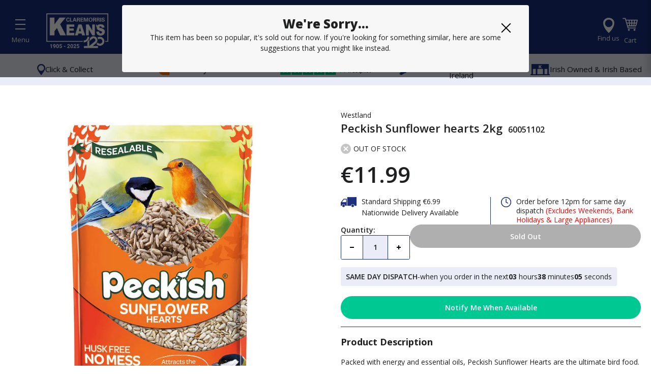

--- FILE ---
content_type: text/css
request_url: https://www.keanscm.ie/cdn/shop/t/183/assets/theme.scss.css?v=27242412156870021331765808764
body_size: 21891
content:
.clearfix:after{content:"";display:table;clear:both}@-webkit-keyframes spin{0%{-webkit-transform:rotate(0deg);-moz-transform:rotate(0deg);-ms-transform:rotate(0deg);-o-transform:rotate(0deg);transform:rotate(0)}to{-webkit-transform:rotate(360deg);-moz-transform:rotate(360deg);-ms-transform:rotate(360deg);-o-transform:rotate(360deg);transform:rotate(360deg)}}@-moz-keyframes spin{0%{-webkit-transform:rotate(0deg);-moz-transform:rotate(0deg);-ms-transform:rotate(0deg);-o-transform:rotate(0deg);transform:rotate(0)}to{-webkit-transform:rotate(360deg);-moz-transform:rotate(360deg);-ms-transform:rotate(360deg);-o-transform:rotate(360deg);transform:rotate(360deg)}}@-ms-keyframes spin{0%{-webkit-transform:rotate(0deg);-moz-transform:rotate(0deg);-ms-transform:rotate(0deg);-o-transform:rotate(0deg);transform:rotate(0)}to{-webkit-transform:rotate(360deg);-moz-transform:rotate(360deg);-ms-transform:rotate(360deg);-o-transform:rotate(360deg);transform:rotate(360deg)}}@keyframes spin{0%{-webkit-transform:rotate(0deg);-moz-transform:rotate(0deg);-ms-transform:rotate(0deg);-o-transform:rotate(0deg);transform:rotate(0)}to{-webkit-transform:rotate(360deg);-moz-transform:rotate(360deg);-ms-transform:rotate(360deg);-o-transform:rotate(360deg);transform:rotate(360deg)}}@-webkit-keyframes fadeIn{0%,35%{opacity:0}to{opacity:1}}@-moz-keyframes fadeIn{0%,35%{opacity:0}to{opacity:1}}@-ms-keyframes fadeIn{0%,35%{opacity:0}to{opacity:1}}@keyframes fadeIn{0%,35%{opacity:0}to{opacity:1}}@-webkit-keyframes heroContentIn{0%,35%{opacity:0;-webkit-transform:translateY(8px);-moz-transform:translateY(8px);-ms-transform:translateY(8px);-o-transform:translateY(8px);transform:translateY(8px)}60%{opacity:1}to{-webkit-transform:translateY(0);-moz-transform:translateY(0);-ms-transform:translateY(0);-o-transform:translateY(0);transform:translateY(0)}}@-moz-keyframes heroContentIn{0%,35%{opacity:0;-webkit-transform:translateY(8px);-moz-transform:translateY(8px);-ms-transform:translateY(8px);-o-transform:translateY(8px);transform:translateY(8px)}60%{opacity:1}to{-webkit-transform:translateY(0);-moz-transform:translateY(0);-ms-transform:translateY(0);-o-transform:translateY(0);transform:translateY(0)}}@-ms-keyframes heroContentIn{0%,35%{opacity:0;-webkit-transform:translateY(8px);-moz-transform:translateY(8px);-ms-transform:translateY(8px);-o-transform:translateY(8px);transform:translateY(8px)}60%{opacity:1}to{-webkit-transform:translateY(0);-moz-transform:translateY(0);-ms-transform:translateY(0);-o-transform:translateY(0);transform:translateY(0)}}@keyframes heroContentIn{0%,35%{opacity:0;-webkit-transform:translateY(8px);-moz-transform:translateY(8px);-ms-transform:translateY(8px);-o-transform:translateY(8px);transform:translateY(8px)}60%{opacity:1}to{-webkit-transform:translateY(0);-moz-transform:translateY(0);-ms-transform:translateY(0);-o-transform:translateY(0);transform:translateY(0)}}@font-face{font-family:Open Sans;font-weight:700;font-style:normal;src:url(//www.keanscm.ie/cdn/fonts/open_sans/opensans_n7.a9393be1574ea8606c68f4441806b2711d0d13e4.woff2) format("woff2"),url(//www.keanscm.ie/cdn/fonts/open_sans/opensans_n7.7b8af34a6ebf52beb1a4c1d8c73ad6910ec2e553.woff) format("woff")}@font-face{font-family:Open Sans;font-weight:400;font-style:normal;src:url(//www.keanscm.ie/cdn/fonts/open_sans/opensans_n4.c32e4d4eca5273f6d4ee95ddf54b5bbb75fc9b61.woff2) format("woff2"),url(//www.keanscm.ie/cdn/fonts/open_sans/opensans_n4.5f3406f8d94162b37bfa232b486ac93ee892406d.woff) format("woff")}@font-face{font-family:Open Sans;font-weight:800;font-style:normal;src:url(//www.keanscm.ie/cdn/fonts/open_sans/opensans_n8.8397a8153d7172f9fd2b668340b216c70cae90a5.woff2) format("woff2"),url(//www.keanscm.ie/cdn/fonts/open_sans/opensans_n8.e6b8c8da9a85739da8727944118b210848d95f08.woff) format("woff")}@font-face{font-family:Open Sans;font-weight:700;font-style:normal;src:url(//www.keanscm.ie/cdn/fonts/open_sans/opensans_n7.a9393be1574ea8606c68f4441806b2711d0d13e4.woff2) format("woff2"),url(//www.keanscm.ie/cdn/fonts/open_sans/opensans_n7.7b8af34a6ebf52beb1a4c1d8c73ad6910ec2e553.woff) format("woff")}@font-face{font-family:Open Sans;font-weight:400;font-style:italic;src:url(//www.keanscm.ie/cdn/fonts/open_sans/opensans_i4.6f1d45f7a46916cc95c694aab32ecbf7509cbf33.woff2) format("woff2"),url(//www.keanscm.ie/cdn/fonts/open_sans/opensans_i4.4efaa52d5a57aa9a57c1556cc2b7465d18839daa.woff) format("woff")}@font-face{font-family:Open Sans;font-weight:700;font-style:italic;src:url(//www.keanscm.ie/cdn/fonts/open_sans/opensans_i7.916ced2e2ce15f7fcd95d196601a15e7b89ee9a4.woff2) format("woff2"),url(//www.keanscm.ie/cdn/fonts/open_sans/opensans_i7.99a9cff8c86ea65461de497ade3d515a98f8b32a.woff) format("woff")}@font-face{font-family:Open Sans;font-weight:800;font-style:normal;src:url(//www.keanscm.ie/cdn/fonts/open_sans/opensans_n8.8397a8153d7172f9fd2b668340b216c70cae90a5.woff2) format("woff2"),url(//www.keanscm.ie/cdn/fonts/open_sans/opensans_n8.e6b8c8da9a85739da8727944118b210848d95f08.woff) format("woff")}@font-face{font-family:icons;src:url(//www.keanscm.ie/cdn/shop/t/183/assets/icons.eot?v=112981532348062652561765808222);src:url(//www.keanscm.ie/cdn/shop/t/183/assets/icons.eot?v=112981532348062652561765808222#iefix) format("embedded-opentype"),url(//www.keanscm.ie/cdn/shop/t/183/assets/icons.woff?v=24089382976848351381765808222) format("woff"),url(//www.keanscm.ie/cdn/shop/t/183/assets/icons.ttf?v=177851439206450752971765808222) format("truetype"),url(//www.keanscm.ie/cdn/shop/t/183/assets/icons.svg?v=182753167674510223691765808222#timber-icons) format("svg");font-weight:400;font-style:normal}.mfp-bg{top:0;left:0;width:100%;height:100%;z-index:1042;overflow:hidden;position:fixed;background:#0b0b0b;opacity:.8;filter:alpha(opacity=80)}.mfp-wrap{top:0;left:0;width:100%;height:100%;z-index:1043;position:fixed;outline:none!important;-webkit-backface-visibility:hidden}.mfp-container{text-align:center;position:absolute;width:100%;height:100%;left:0;top:0;padding:0 8px;-webkit-box-sizing:border-box;-moz-box-sizing:border-box;box-sizing:border-box}.mfp-container:before{content:"";display:inline-block;height:100%;vertical-align:middle}.mfp-align-top .mfp-container:before{display:none}.mfp-content{position:relative;display:inline-block;vertical-align:middle;margin:0 auto;text-align:left;z-index:1045}.mfp-inline-holder .mfp-content,.mfp-ajax-holder .mfp-content{width:100%;cursor:auto}.mfp-ajax-cur{cursor:progress}.mfp-zoom-out-cur,.mfp-zoom-out-cur .mfp-image-holder .mfp-close{cursor:-moz-zoom-out;cursor:-webkit-zoom-out;cursor:zoom-out}.mfp-zoom{cursor:pointer;cursor:-webkit-zoom-in;cursor:-moz-zoom-in;cursor:zoom-in}.mfp-auto-cursor .mfp-content{cursor:auto}.mfp-close,.mfp-arrow,.mfp-preloader,.mfp-counter{-webkit-user-select:none;-moz-user-select:none;user-select:none}.mfp-loading.mfp-figure{display:none}.mfp-hide{display:none!important}.mfp-preloader{color:#ccc;position:absolute;top:50%;width:auto;text-align:center;margin-top:-.8em;left:8px;right:8px;z-index:1044}.mfp-preloader a{color:#ccc}.mfp-preloader a:hover{color:#fff}.mfp-s-ready .mfp-preloader,.mfp-s-error .mfp-content{display:none}button.mfp-close,button.mfp-arrow{overflow:visible;cursor:pointer;background:transparent;border:0;-webkit-appearance:none;display:block;outline:none;padding:0;z-index:1046;-webkit-box-shadow:none;box-shadow:none}button::-moz-focus-inner{padding:0;border:0}.mfp-close{width:44px;height:44px;line-height:44px;position:absolute;right:0;top:0;text-decoration:none;text-align:center;opacity:.65;filter:alpha(opacity=65);padding:0 0 18px 10px;color:#fff;font-style:normal;font-size:28px;font-family:Arial,Baskerville,monospace}.mfp-close:hover,.mfp-close:focus{opacity:1;filter:alpha(opacity=100)}.mfp-close:active{top:1px}.mfp-close-btn-in .mfp-close{color:#333}.mfp-image-holder .mfp-close,.mfp-iframe-holder .mfp-close{color:#fff;right:-6px;text-align:right;padding-right:6px;width:100%}.mfp-counter{position:absolute;top:0;right:0;color:#ccc;font-size:12px;line-height:18px;white-space:nowrap}.mfp-arrow{position:absolute;opacity:.65;filter:alpha(opacity=65);margin:-55px 0 0;top:50%;padding:0;width:90px;height:110px;-webkit-tap-highlight-color:rgba(0,0,0,0)}.mfp-arrow:active{margin-top:-54px}.mfp-arrow:hover,.mfp-arrow:focus{opacity:1;filter:alpha(opacity=100)}.mfp-arrow:before,.mfp-arrow:after,.mfp-arrow .mfp-b,.mfp-arrow .mfp-a{content:"";display:block;width:0;height:0;position:absolute;left:0;top:0;margin-top:35px;margin-left:35px;border:medium inset transparent}.mfp-arrow:after,.mfp-arrow .mfp-a{border-top-width:13px;border-bottom-width:13px;top:8px}.mfp-arrow:before,.mfp-arrow .mfp-b{border-top-width:21px;border-bottom-width:21px;opacity:.7}.mfp-arrow-left{left:0}.mfp-arrow-left:after,.mfp-arrow-left .mfp-a{border-right:17px solid #FFF;margin-left:31px}.mfp-arrow-left:before,.mfp-arrow-left .mfp-b{margin-left:25px;border-right:27px solid #3F3F3F}.mfp-arrow-right{right:0}.mfp-arrow-right:after,.mfp-arrow-right .mfp-a{border-left:17px solid #FFF;margin-left:39px}.mfp-arrow-right:before,.mfp-arrow-right .mfp-b{border-left:27px solid #3F3F3F}.mfp-iframe-holder{padding-top:40px;padding-bottom:40px}.mfp-iframe-holder .mfp-content{line-height:0;width:100%;max-width:900px}.mfp-iframe-holder .mfp-close{top:-40px}.mfp-iframe-scaler{width:100%;height:0;overflow:hidden;padding-top:56.25%}.mfp-iframe-scaler iframe{position:absolute;display:block;top:0;left:0;width:100%;height:100%;box-shadow:0 0 8px #0009;background:#000}img.mfp-img{width:auto;max-width:100%;height:auto;display:block;line-height:0;-webkit-box-sizing:border-box;-moz-box-sizing:border-box;box-sizing:border-box;padding:40px 0;margin:0 auto}.mfp-figure{line-height:0}.mfp-figure:after{content:"";position:absolute;left:0;top:40px;bottom:40px;display:block;right:0;width:auto;height:auto;z-index:-1;box-shadow:0 0 8px #0009;background:#444}.mfp-figure small{color:#bdbdbd;display:block;font-size:12px;line-height:14px}.mfp-figure figure{margin:0}.mfp-bottom-bar{margin-top:-36px;position:absolute;top:100%;left:0;width:100%;cursor:auto}.mfp-title{text-align:left;line-height:18px;color:#f3f3f3;word-wrap:break-word;padding-right:36px}.mfp-image-holder .mfp-content{max-width:100%}.mfp-gallery .mfp-image-holder .mfp-figure{cursor:pointer}@media screen and (max-width: 800px) and (orientation: landscape),screen and (max-height: 300px){.mfp-img-mobile .mfp-image-holder{padding-left:0;padding-right:0}.mfp-img-mobile img.mfp-img{padding:0}.mfp-img-mobile .mfp-figure:after{top:0;bottom:0}.mfp-img-mobile .mfp-figure small{display:inline;margin-left:5px}.mfp-img-mobile .mfp-bottom-bar{background:#0009;bottom:0;margin:0;top:auto;padding:3px 5px;position:fixed;-webkit-box-sizing:border-box;-moz-box-sizing:border-box;box-sizing:border-box}.mfp-img-mobile .mfp-bottom-bar:empty{padding:0}.mfp-img-mobile .mfp-counter{right:5px;top:3px}.mfp-img-mobile .mfp-close{top:0;right:0;width:35px;height:35px;line-height:35px;background:#0009;position:fixed;text-align:center;padding:0}}@media all and (max-width: 900px){.mfp-arrow{-webkit-transform:scale(.75);transform:scale(.75)}.mfp-arrow-left{-webkit-transform-origin:0;transform-origin:0}.mfp-arrow-right{-webkit-transform-origin:100%;transform-origin:100%}.mfp-container{padding-left:6px;padding-right:6px}}.mfp-ie7 .mfp-img{padding:0}.mfp-ie7 .mfp-bottom-bar{width:600px;left:50%;margin-left:-300px;margin-top:5px;padding-bottom:5px}.mfp-ie7 .mfp-container{padding:0}.mfp-ie7 .mfp-content{padding-top:44px}.mfp-ie7 .mfp-close{top:0;right:0;padding-top:0}hr,.hr--small,.hr--medium,.hr--large{border-width:1px 0 0 0;width:50px}.hr--small{margin:20px auto}.hr--medium{margin:35px auto}@media screen and (min-width: 769px){.hr--medium{margin:45px auto}}.hr--large{margin:60px auto}.hr--left{margin-left:0;margin-right:0}table{position:relative;border:0 none;background-color:#f6f6f6}td,th{border:0 none}td{padding:10px 15px}tr:first-child th,tr:first-child td{position:relative}tr:first-child th:after,tr:first-child td:after{content:"";display:block;position:absolute;bottom:0;left:-15px;right:15px;border-bottom:1px solid #1f2021}tr:first-child th:first-child:after,tr:first-child td:first-child:after{left:15px;right:-15px}@media screen and (max-width: 590px){.table--responsive thead{display:none}.table--responsive tr{display:block}.table--responsive th,.table--responsive td{display:block;text-align:right;padding:15px}.table--responsive td:before{content:attr(data-label);float:left;font-family:Open Sans,sans-serif;font-weight:700;font-style:normal;text-transform:uppercase;font-size:12px;padding-right:10px}}@media screen and (max-width: 590px){.table--small-hide{display:none!important}.table__section+.table__section{position:relative;margin-top:10px;padding-top:15px}.table__section+.table__section:after{content:"";display:block;position:absolute;top:0;left:15px;right:15px;border-bottom:1px solid #1f2021}}body,input,textarea,button,select{line-height:1.563}h1,.h1{font-size:1.85714em}h2,.h2{font-size:1.71429em}h3,.h3{font-size:1.42857em}h4,.h4{font-size:1.14286em}h5,.h5{font-size:1em}h6,.h6{font-size:.92857em}h3,.h3,h4,.h4,h5,.h5,h6,.h6{font-family:Open Sans,sans-serif;font-weight:700;font-style:normal;text-transform:uppercase}th,.table__title{font-family:Open Sans,sans-serif;font-weight:700;font-style:normal;text-transform:uppercase;font-size:.92857em;letter-spacing:.15em}.rte h1,.rte .h1,.rte h2,.rte .h2{text-align:center}.rte h3,.rte .h3{font-family:Open Sans,sans-serif;font-weight:700;font-style:normal;text-transform:uppercase;text-align:center}.rte h4,.rte .h4,.rte h5,.rte .h5,.rte h6,.rte .h6{font-family:Open Sans,sans-serif;font-weight:700;font-style:normal;text-transform:uppercase}blockquote{font-size:1.64286em;line-height:1.385;text-align:center}@media screen and (min-width: 591px){blockquote{font-size:1.85714em}}.section-header .rte{font-size:1.28571em}.article .rte h2,.article .rte .h2,.article .rte h3,.article .rte .h3,.page .rte h2,.page .rte .h2,.page .rte h3,.page .rte .h3{margin-bottom:2em}.date{display:inline-block;line-height:1.7;margin-bottom:5px}@media screen and (min-width: 769px){.date{margin-bottom:0}}.section-header .date:last-child{margin-bottom:40px}.comment-author{margin-bottom:0}.comment-date{font-family:Open Sans,sans-serif;font-weight:700;font-style:normal;text-transform:uppercase;font-size:.85714em}.ajaxcart__product-name{font-size:1.21429em;line-height:1.3}.ajaxcart__price,.cart__price,.cart__subtotal{font-family:Open Sans,sans-serif;font-weight:700;font-style:normal;text-transform:uppercase}.cart__unit-price{display:block}.ajaxcart__price{font-size:1em;display:block}.ajaxcart__discount{display:block}.ajaxcart__subtotal{font-family:Open Sans,sans-serif;font-weight:700;font-style:normal;text-transform:uppercase}.ajaxcart__qty-num[type=text]{font-family:Open Sans,sans-serif;font-weight:700;text-transform:uppercase;font-style:normal;font-size:.92857em}.ajaxcart__note,.ajaxcart__policies{font-weight:400;opacity:.7}.ajaxcart__policies a{border-bottom:1px solid white}.ajaxcart__policies a:hover{border-bottom:none}.drawer__title{color:#fff;font-family:Open Sans,sans-serif;font-weight:800;font-style:normal;font-size:1.71429em;font-weight:600}.collection-grid__item-title{font-size:1.85714em;line-height:1.1}@media screen and (min-width: 591px){.collection-grid__item-title{font-size:2.42857em}}label{font-weight:400}::-webkit-input-placeholder{color:#1f2021;opacity:.6}:-moz-placeholder{color:#1f2021;opacity:.6}:-ms-input-placeholder{color:#1f2021;opacity:.6}::-ms-input-placeholder{color:#1f2021;opacity:1}input,textarea,select{font-size:1.28571em;background-color:#f6f6f6;border-color:transparent;color:#1c1d1d;-webkit-transition:opacity .4s ease-out;-moz-transition:opacity .4s ease-out;-ms-transition:opacity .4s ease-out;-o-transition:opacity .4s ease-out;transition:opacity .4s ease-out}input[disabled],input.disabled,textarea[disabled],textarea.disabled,select[disabled],select.disabled{background-color:#f6f6f6;border-color:transparent}input:hover,textarea:hover,select:hover{-webkit-transition:opacity .15s ease-out;-moz-transition:opacity .15s ease-out;-ms-transition:opacity .15s ease-out;-o-transition:opacity .15s ease-out;transition:opacity .15s ease-out;opacity:.9}input:active,input:focus,textarea:active,textarea:focus,select:active,select:focus{opacity:1}select:hover{outline:1px solid #dddddd}input[type=number]{font-family:Open Sans,sans-serif;font-weight:700;font-style:normal;text-transform:uppercase;font-size:1.14286em}input[type=image],input[type=search]{background-color:transparent}.js-qty{background-color:#f6f6f6;color:#1c1d1d}.js-qty__adjust:hover{background-color:#e9e9e9;color:#1c1d1d}.js-qty__adjust--minus,.js-qty__adjust--plus{border-color:#e9e9e9;color:#1c1d1d}.newsletter{background-color:#f6f6f6;padding:30px 0}@media screen and (min-width: 591px){.newsletter{padding:60px 0}}@media screen and (max-width: 590px){.newsletter .section-header{margin-bottom:20px}}.newsletter .section-header+.section-subheading{margin-bottom:20px}@media screen and (min-width: 591px){.newsletter .section-header+.section-subheading{margin-top:-50px;margin-bottom:50px}}@media screen and (max-width: 590px){.newsletter .rte p{margin-bottom:22px}}.newsletter form{margin:0 auto;max-width:520px}.newsletter form .newsletter--form{padding:10px}.newsletter form .note,.newsletter form .errors{margin-bottom:0}.newsletter form .newsletter--form,.newsletter .newsletter__input{background-color:#fff;color:#1f2021}.newsletter .newsletter__input{font-size:1.28571em;-moz-appearance:textfield;-webkit-appearance:textfield;appearance:textfield}.newsletter .newsletter__input::-webkit-input-placeholder{color:#1f2021;opacity:1}.newsletter .newsletter__input:-moz-placeholder{color:#1f2021;opacity:1}.newsletter .newsletter__input::-moz-placeholder{color:#1f2021;opacity:1}.newsletter .newsletter__input:-ms-input-placeholder{color:#1f2021}.newsletter .newsletter__input::-ms-input-placeholder{color:#1f2021;opacity:1}@media screen and (min-width: 591px){.newsletter .newsletter__input{font-size:1.5em}}.newsletter .newsletter__submit-text--large{white-space:nowrap}@media screen and (max-width: 590px){.newsletter__submit-text--large,.password-page__login-form__submit-text--large{display:none}.newsletter__submit-text--small,.password-page__login-form__submit-text--small{display:block}}@media screen and (min-width: 591px){.newsletter__submit-text--large,.password-page__login-form__submit-text--large{display:block}.newsletter__submit-text--small,.password-page__login-form__submit-text--small{display:none}}.newsletter__label{padding-left:10px}.grid__row-separator{clear:both;width:100%}.grid-collage{margin-bottom:-13px}@media screen and (max-width: 590px){.grid-collage .grid-product__image-link{height:310px}}.grid-collage .grid-product__image-link{vertical-align:middle;display:table-cell}@media screen and (min-width: 591px){.large--two-thirds.reverse{float:right}.grid-collage .large--two-thirds{clear:both}.grid-collage .large--two-thirds.reverse,.grid-collage .grid__item.large--one-third{clear:none}.grid-collage .large--one-half{float:left;display:inline-block}.grid-collage .large--one-third{clear:inherit}.grid-collage .grid-product__image-link{height:670px}.grid-collage .large--one-half .grid-product__image-link{height:310px}.grid-collage .large--two-thirds .grid-product__image-link{height:520px}.grid-collage .large--one-third .grid-product__image-link{height:230px}}.collection-grid{margin-bottom:-15px}@media screen and (min-width: 591px){.collection-grid{margin-bottom:-30px}}.collection-collage__item{position:relative;margin-bottom:15px;height:450px}@media screen and (max-width: 590px){.collection-collage__item.one-whole{height:190px}.collection-collage__item.one-half{height:130px}}@media screen and (min-width: 591px){.collection-collage__item{margin-bottom:30px}}@media screen and (min-width: 591px){.collection-collage__item.large--one-half{height:310px}.collection-collage__item.large--one-third{height:280px}}a{color:#1f2021;text-decoration:none;background:transparent}a:hover{color:#1f2021}.rte a,.text-link{color:#a56600}.rte a:hover,.text-link:hover{color:#1f2021}.return-link{font-family:Open Sans,sans-serif;font-weight:700;font-style:normal;text-transform:uppercase;font-size:1em}.btn,.btn--secondary{font-family:Open Sans,sans-serif;font-weight:700;font-style:normal;text-transform:uppercase;padding:12px 20px;font-size:.92857em}.input-group .btn,.input-group .btn--secondary,.input-group .input-group-field{height:45px}.supports-csstransforms .btn--loading{position:relative;background-color:#131314;color:#131314}.supports-csstransforms .btn--loading:hover,.supports-csstransforms .btn--loading:active{background-color:#131314;color:#131314}.supports-csstransforms .btn--loading:after{content:"";display:block;width:24px;height:24px;position:absolute;left:50%;top:50%;margin-left:-12px;margin-top:-12px;border-radius:50%;border:3px solid white;border-top-color:transparent;-webkit-animation:spin 1s infinite linear;-moz-animation:spin 1s infinite linear;-o-animation:spin 1s infinite linear;animation:spin 1s infinite linear}.drawer{overflow:hidden}.drawer__inner{position:relative;padding:0;overflow:auto;-webkit-overflow-scrolling:touch;max-height:100dvh}.drawer--has-fixed-footer .drawer__inner{overflow:hidden}.drawer-left__inner{top:0}.drawer__fixed-header{position:relative;overflow:visible;background-color:#182f7b}.drawer__header{padding:15px 20px;margin:0}@media screen and (max-width: 768px){.drawer__close-button .icon{font-size:1.57143em}}@media screen and (min-width: 591px){.drawer__close-button{right:0}}@media screen and (min-width: 1051px){.drawer__close-button{right:-20px}}.ajaxcart__inner--has-fixed-footer{position:relative;margin:0;padding:15px 15px 0;overflow:auto;-webkit-overflow-scrolling:touch}@media screen and (min-width: 769px){.ajaxcart__inner--has-fixed-footer{padding:30px 30px 0}}.ajaxcart__footer{border-top:1px solid #1f2021;padding-top:20px;background-color:#182f7b}.ajaxcart__footer--fixed{position:relative;padding-bottom:20px;padding-left:20px;padding-right:20px;flex-shrink:0}.ajaxcart__discounts{margin-bottom:15px}.ajaxcart__qty{max-width:75px}.ajaxcart__qty input[type=text]{padding:0 20px}.ajaxcart__qty .js-qty__adjust,.ajaxcart__qty .ajaxcart__qty-adjust{padding:0 5px;line-height:1}.ajaxcart__product:last-child .ajaxcart__row{border-bottom:0 none;padding-bottom:0}.btn--secondary{-webkit-transition:all .2s ease-out;-moz-transition:all .2s ease-out;-ms-transition:all .2s ease-out;-o-transition:all .2s ease-out;transition:all .2s ease-out}.btn--secondary:hover{background-color:#d88600}.social-sharing{font-family:Open Sans,sans-serif;font-weight:400;font-style:normal}.social-sharing *{-webkit-box-sizing:border-box;-moz-box-sizing:border-box;box-sizing:border-box}.social-sharing a{display:inline-block;color:#1f2021;border-radius:2px;margin:5px 0;height:22px;line-height:22px;text-decoration:none;font-weight:400}.social-sharing span{display:inline-block;vertical-align:top;height:22px;line-height:22px;font-size:12px}.social-sharing .icon{padding:0 5px 0 10px}.social-sharing .icon:before{line-height:22px}.social-sharing.is-large a{height:44px;line-height:44px}.social-sharing.is-large a span{height:44px;line-height:44px;font-size:18px}.social-sharing.is-large a .icon{padding:0 10px 0 18px}.social-sharing.is-large a .icon:before{line-height:44px}.share-title{font-size:1.28571em;padding-right:10px}.is-large .share-title{padding-right:16px}.social-sharing.clean a{background-color:#fff;color:#1f2021;height:30px;line-height:30px}.social-sharing.clean a span{height:30px;line-height:30px;font-size:13px}.social-sharing.clean a:hover,.social-sharing.clean a:hover .share-count{opacity:.8}.social-sharing.clean a:hover .share-count:after{border-right-color:#fff}.social-sharing.clean a .share-title{font-weight:400}.social-sharing.clean .share-count{top:-1px}.grid-search{margin-bottom:30px}.grid-search__product{position:relative;text-align:center}@media screen and (min-width: 769px){.grid-search__page-link,.grid-search__product-link{height:280px}}.grid-search__page-link{display:block;background-color:#f6f6f6;padding:20px;color:#1f2021;overflow:hidden}.grid-search__page-link:hover,.grid-search__page-link:focus{background-color:#eee}.grid-search__page-content{display:block;height:100%;overflow:hidden}.grid-search__image{display:block;padding:20px;margin:0 auto;max-height:100%;max-width:100%}@media screen and (min-width: 769px){.grid-search__image{position:absolute;top:50%;left:50%;-webkit-transform:translate(-50%,-50%);-moz-transform:translate(-50%,-50%);-ms-transform:translate(-50%,-50%);-o-transform:translate(-50%,-50%);transform:translate(-50%,-50%)}}.index-sections .shopify-section:first-child{margin:0}.index-sections .shopify-section:first-child:not(.shopify-section--full-width){margin-top:110px}.index-sections .shopify-section:nth-child(2):not(.content-grid){margin:0}.index-sections .shopify-section{margin-top:90px}@media screen and (max-width: 768px){.index-sections .shopify-section{margin-top:45px}}.index-slideshow-section+.shopify-section--full-width,.shopify-section--full-width+.shopify-section--full-width{margin-top:0}.placeholder-svg{fill:#1f202159;background-color:#1f20211a;width:100%;height:100%;max-width:100%;max-height:100%}.placeholder-background{background-color:#1f20211a;position:absolute;top:0;right:0;bottom:0;left:0}.hero .placeholder-background{background-color:transparent}.placeholder-background .placeholder-svg{fill:#1f20211a;background-color:transparent}.hero__slide.slide--placeholder{background-color:#1f20211a!important}.helper-section .grid-product__image-link,.helper .grid-product__image-link{background-color:transparent}.helper-section .grid-product__image-wrapper{height:275px!important}.feature-row{display:-webkit-flex;display:-ms-flexbox;display:flex;width:100%;-webkit-justify-content:space-between;-ms-justify-content:space-between;justify-content:space-between;-ms-flex-align:center;-webkit-align-items:center;-moz-align-items:center;-ms-align-items:center;-o-align-items:center;align-items:center}@media screen and (max-width: 768px){.feature-row{-webkit-flex-wrap:wrap;-moz-flex-wrap:wrap;-ms-flex-wrap:wrap;flex-wrap:wrap}}.feature-row__item{-webkit-flex:0 1 50%;-moz-flex:0 1 50%;-ms-flex:0 1 50%;flex:0 1 50%}@media screen and (max-width: 768px){.feature-row__item{-webkit-flex:1 1 100%;-moz-flex:1 1 100%;-ms-flex:1 1 100%;flex:1 1 100%;max-width:100%}}.feature-row__image-wrapper{position:relative}.no-js .feature-row__image-wrapper{clip:rect(0 0 0 0);clip:rect(0,0,0,0);overflow:hidden;position:absolute;height:1px;width:1px;padding-top:0!important}.feature-row__image-no-js{display:block;margin:0 auto}@media screen and (max-width: 768px){.feature-row__image-no-js{order:1}}.feature-row__image{display:block;margin:0 auto;width:100%;position:absolute;top:0;right:0;left:0}@media screen and (max-width: 768px){.feature-row__image{order:1}}.feature-row__text{padding-top:35px;padding-bottom:35px}@media screen and (max-width: 768px){.feature-row__text{order:2;padding-bottom:0}}@media screen and (min-width: 769px){.feature-row__text--left{padding-left:35px}.feature-row__text--right{padding-right:35px}}.collection-hero{margin-top:-35px;margin-bottom:35px;overflow:hidden}@media screen and (min-width: 769px){.collection-hero{margin-top:-65px;margin-bottom:80px}}@media screen and (max-width: 768px){.collection-hero{margin-bottom:60px}}.collection-hero__image-wrapper{position:relative}.no-js .collection-hero__image-wrapper{clip:rect(0 0 0 0);clip:rect(0,0,0,0);overflow:hidden;position:absolute;height:1px;width:1px}.collection-hero__image-wrapper:after{padding-bottom:70%;content:"";display:block;height:0;width:100%}@media screen and (min-width: 769px){.collection-hero__image-wrapper:after{padding-bottom:45%}}.collection-hero__image{position:absolute;display:block;width:100%;object-fit:cover;object-position:50% 50%;opacity:0}.collection-hero__image.is-init{opacity:1;-webkit-animation:fadeIn 1s cubic-bezier(.44,.13,.48,.87);-moz-animation:fadeIn 1s cubic-bezier(.44,.13,.48,.87);-o-animation:fadeIn 1s cubic-bezier(.44,.13,.48,.87);animation:fadeIn 1s cubic-bezier(.44,.13,.48,.87)}.collection-hero__image-no-js{padding-bottom:70%;background-size:cover;background-position:50% 50%;background-repeat:no-repeat;opacity:1}@media screen and (min-width: 769px){.collection-hero__image-no-js{padding-bottom:45%}}.filter-dropdown__label{margin-right:.3em}.site-nav,.site-nav--open{white-space:nowrap;opacity:0}.no-js .site-nav,.site-nav.site-nav--init,.no-js .site-nav--open,.site-nav--open.site-nav--init{opacity:1;-webkit-transition:color .2s,opacity .1s;-moz-transition:color .2s,opacity .1s;-ms-transition:color .2s,opacity .1s;-o-transition:color .2s,opacity .1s;transition:color .2s,opacity .1s}.burger-icon{display:block;height:3px;width:40px;left:50%;transform:translate(-50%);border-radius:2px;position:absolute;transition:all .25s ease-out;background:#1f2021}.burger-icon--top{top:0}.js-drawer-open-left .burger-icon--top{top:50%;transform:translate(-50%,-50%) rotate(45deg)}.burger-icon--mid{top:50%;transform:translate(-50%,-50%)}.js-drawer-open-left .burger-icon--mid{opacity:0}.burger-icon--bottom{top:23px}.js-drawer-open-left .burger-icon--bottom{top:50%;transform:translate(-50%,-50%) rotate(-45deg)}.site-nav__link--burger{width:50px;padding:0;text-align:center;line-height:50px;background-color:transparent;border:0;position:relative;transition:transform .15s ease-out}.site-nav__link--burger svg{width:20px;height:30px}.site-nav__link--burger:after{border-color:#000}.site-nav__item{white-space:normal}.site-nav__link{font-family:Open Sans,sans-serif;font-weight:700;font-style:normal;text-transform:uppercase;-webkit-transition:color .2s;-moz-transition:color .2s;-ms-transition:color .2s;-o-transition:color .2s;transition:color .2s;font-size:1em}.site-nav--has-dropdown>a{position:relative;z-index:6}.site-nav--has-dropdown:hover>a,.site-nav--has-dropdown>a.nav-focus,.site-nav--has-dropdown.nav-hover>a{color:#000!important;background-color:#fff;opacity:1;-webkit-transition:none;-moz-transition:none;-ms-transition:none;-o-transition:none;transition:none}.site-nav--has-dropdown:hover>a:before,.site-nav--has-dropdown>a.nav-focus:before,.site-nav--has-dropdown.nav-hover>a:before{content:"";position:absolute;left:15px;right:30px;bottom:0;display:block;background-color:#1f2021;height:1px;z-index:6}.site-nav--has-dropdown.site-nav--has-dropdown-grandchild a:before{display:none}.site-nav__dropdown{background-color:#fff;min-width:100%;padding:10px 0;box-shadow:0 10px 20px #00000017;-webkit-transform:translate3d(0px,-12px,0px);-moz-transform:translate3d(0px,-12px,0px);-ms-transform:translate3d(0px,-12px,0px);-o-transform:translate3d(0px,-12px,0px);transform:translate3d(0,-12px,0)}.supports-no-touch .site-nav--has-dropdown:hover .site-nav__dropdown,.site-nav--has-dropdown.nav-hover .site-nav__dropdown,.nav-focus+.site-nav__dropdown{opacity:1;pointer-events:auto;-webkit-transform:translate3d(0px,0px,0px);-moz-transform:translate3d(0px,0px,0px);-ms-transform:translate3d(0px,0px,0px);-o-transform:translate3d(0px,0px,0px);transform:translateZ(0)}.supports-no-touch .site-nav--has-dropdown:hover .site-nav__dropdown,.site-nav--has-dropdown.nav-hover .site-nav__dropdown{-webkit-transition:transform .3s cubic-bezier(.2,.06,.05,.95);-moz-transition:transform .3s cubic-bezier(.2,.06,.05,.95);-ms-transition:transform .3s cubic-bezier(.2,.06,.05,.95);-o-transition:transform .3s cubic-bezier(.2,.06,.05,.95);transition:transform .3s cubic-bezier(.2,.06,.05,.95)}.site-nav__dropdown-grandchild{min-width:100%;box-shadow:0 10px 20px #00000017;-webkit-transform:translate3d(-12px,0px,0px);-moz-transform:translate3d(-12px,0px,0px);-ms-transform:translate3d(-12px,0px,0px);-o-transform:translate3d(-12px,0px,0px);transform:translate3d(-12px,0,0)}.nav-outside+.site-nav__dropdown-grandchild{-webkit-transform:translate3d(12px,0px,0px);-moz-transform:translate3d(12px,0px,0px);-ms-transform:translate3d(12px,0px,0px);-o-transform:translate3d(12px,0px,0px);transform:translate3d(12px,0,0)}.supports-no-touch .site-nav--has-dropdown-grandchild:hover .site-nav__dropdown-grandchild,.site-nav--has-dropdown-grandchild.nav-hover .site-nav__dropdown-grandchild,.nav-focus+.site-nav__dropdown-grandchild{opacity:1;pointer-events:initial;-webkit-transform:translate3d(0px,0px,0px);-moz-transform:translate3d(0px,0px,0px);-ms-transform:translate3d(0px,0px,0px);-o-transform:translate3d(0px,0px,0px);transform:translateZ(0)}.supports-no-touch .site-nav--has-dropdown-grandchild:hover .site-nav__dropdown-grandchild,.site-nav--has-dropdown-grandchild.nav-hover .site-nav__dropdown-grandchild{-webkit-transition:transform .3s cubic-bezier(.2,.06,.05,.95);-moz-transition:transform .3s cubic-bezier(.2,.06,.05,.95);-ms-transition:transform .3s cubic-bezier(.2,.06,.05,.95);-o-transition:transform .3s cubic-bezier(.2,.06,.05,.95);transition:transform .3s cubic-bezier(.2,.06,.05,.95)}.site-nav__dropdown a,.site-nav__grandchild-dropdown a{background-color:transparent}.site-nav__dropdown a:hover,.site-nav__dropdown a:active,.site-nav__dropdown a:focus,.site-nav__grandchild-dropdown a:hover,.site-nav__grandchild-dropdown a:active,.site-nav__grandchild-dropdown a:focus{background-color:transparent}.site-nav__dropdown-link{display:block;white-space:nowrap;padding:5px 15px;font-size:1.14286em}.site-nav--has-grandchildren .site-nav__dropdown-link{padding-right:45px}.site-nav--compress .site-nav__item:not(.site-nav__item--compressed){display:none}@media screen and (min-width: 769px){.site-nav--open{display:none}}.site-nav--open.site-nav--open__display{display:inline-block}.site-nav--search__bar{vertical-align:middle;padding:0 10px 7px 0}.site-nav--search__bar input{background-color:#f6f6f6}.tags a{padding:4px 15px;font-family:Open Sans,sans-serif;font-weight:700;font-style:normal;text-transform:uppercase;font-size:.92857em;letter-spacing:.15em}.tags--collection{max-width:75%;margin:0 auto 25px}@media screen and (min-width: 769px){.tags--collection li{display:inline-block}}@media screen and (max-width: 590px){.tags--collection li{display:block}}.tags--article a{padding-right:15px;padding-left:0}.tags__title{margin-right:15px}.tag--active a{color:#a56600}.single-option-radio{border:0;padding-top:0;position:relative;background-color:#fff}.single-option-radio input{clip:rect(0 0 0 0);clip:rect(0,0,0,0);overflow:hidden;position:absolute;height:1px;width:1px}.single-option-radio label{font-family:Open Sans,sans-serif;font-weight:700;text-transform:uppercase;position:relative;display:inline-block;line-height:1;padding:9px 11px;margin:3px 4px 7px 3px;font-size:.92857em;font-style:normal;background-color:#fff;border:1px solid white;color:#1f2021}.single-option-radio label.disabled:before,.single-option-radio label.disabled:after{position:absolute;content:"";left:50%;top:0;bottom:0;border-left:2px solid;border-color:#1f2021;-webkit-transform:rotate(45deg);-moz-transform:rotate(45deg);-ms-transform:rotate(45deg);-o-transform:rotate(45deg);transform:rotate(45deg)}.single-option-radio label.disabled:after{-webkit-transform:rotate(-45deg);-moz-transform:rotate(-45deg);-ms-transform:rotate(-45deg);-o-transform:rotate(-45deg);transform:rotate(-45deg)}.single-option-radio label:active,.single-option-radio label:focus{background-color:#f2f2f2;border-color:#f2f2f2}.single-option-radio input[type=radio]:checked+label{border-color:#1f2021}.single-option-radio input[type=radio]:focus+label{background-color:#f2f2f2}.radio-wrapper .single-option-radio__label{display:block;margin-bottom:10px;cursor:default;font-style:normal}.product-form__item{margin-bottom:13px}.mfp-bg{background-color:#fff}.mfp-bg.mfp-fade{-webkit-backface-visibility:hidden;opacity:0;-webkit-transition:all .3s ease-out;-moz-transition:all .3s ease-out;-ms-transition:all .3s ease-out;-o-transition:all .3s ease-out;transition:all .3s ease-out}.mfp-bg.mfp-fade.mfp-ready{opacity:1;filter:alpha(opacity=100)}.mfp-bg.mfp-fade.mfp-removing{-webkit-transition:all .3s ease-out;-moz-transition:all .3s ease-out;-ms-transition:all .3s ease-out;-o-transition:all .3s ease-out;transition:all .3s ease-out;opacity:0;filter:alpha(opacity=0)}.mfp-fade.mfp-wrap .mfp-content{opacity:0;-webkit-transition:all .3s ease-out;-moz-transition:all .3s ease-out;-ms-transition:all .3s ease-out;-o-transition:all .3s ease-out;transition:all .3s ease-out}.mfp-fade.mfp-wrap.mfp-ready .mfp-content{opacity:1}.mfp-fade.mfp-wrap.mfp-removing{-webkit-transition:all .3s ease-out;-moz-transition:all .3s ease-out;-ms-transition:all .3s ease-out;-o-transition:all .3s ease-out;transition:all .3s ease-out}.mfp-fade.mfp-wrap.mfp-removing .mfp-content,.mfp-fade.mfp-wrap.mfp-removing button{opacity:0}.mfp-counter{display:none}.mfp-gallery .mfp-image-holder .mfp-figure{cursor:zoom-out}.mfp-figure:after{background-color:#f6f6f6;box-shadow:none}.mfp-img{background-color:#f6f6f6}button.mfp-close{margin:30px;font-size:2.85714em;font-weight:300px;opacity:1;filter:alpha(opacity=100);color:#1f2021}button.mfp-arrow{top:0;height:100%;width:20%;margin:0;opacity:1;filter:alpha(opacity=100);z-index:1045}button.mfp-arrow:after,button.mfp-arrow .mfp-a{display:none}button.mfp-arrow:before,button.mfp-arrow .mfp-b{display:none}button.mfp-arrow:active{margin-top:0}.mfp-chevron{position:absolute;pointer-events:none}.mfp-chevron:before{content:"";display:inline-block;position:relative;vertical-align:top;height:25px;width:25px;border-style:solid;border-width:4px 4px 0 0;-webkit-transform:rotate(-45deg);-moz-transform:rotate(-45deg);-ms-transform:rotate(-45deg);-o-transform:rotate(-45deg);transform:rotate(-45deg)}.mfp-chevron.mfp-chevron-right{right:55px}.mfp-chevron.mfp-chevron-right:before{-webkit-transform:rotate(45deg);-moz-transform:rotate(45deg);-ms-transform:rotate(45deg);-o-transform:rotate(45deg);transform:rotate(45deg)}.mfp-chevron.mfp-chevron-left{left:55px}.mfp-chevron.mfp-chevron-left:before{-webkit-transform:rotate(-135deg);-moz-transform:rotate(-135deg);-ms-transform:rotate(-135deg);-o-transform:rotate(-135deg);transform:rotate(-135deg)}.grid-product__wrapper{text-align:center;margin-bottom:30px}.grid-collage .grid-product__wrapper{margin-bottom:0}.grid-product__image-wrapper{position:relative;width:100%;display:table;table-layout:fixed}.grid-product__image-link{position:relative;display:block;width:100%;background-color:#f6f6f6;-webkit-transition:opacity .4s ease-out;-moz-transition:opacity .4s ease-out;-ms-transition:opacity .4s ease-out;-o-transition:opacity .4s ease-out;transition:opacity .4s ease-out}.grid-collage .grid-product__image-link{padding:0 20px}.grid-product__image-link:hover,.grid-product__image-link:focus{opacity:.9;-webkit-transition:opacity .15s ease-in;-moz-transition:opacity .15s ease-in;-ms-transition:opacity .15s ease-in;-o-transition:opacity .15s ease-in;transition:opacity .15s ease-in}.grid-uniform .grid-product__image-link{display:table-cell;vertical-align:middle;overflow:hidden}.grid-product__image-link--loading{background-color:#1f2021;-webkit-animation:placeholder-background-loading 1.5s infinite linear;-moz-animation:placeholder-background-loading 1.5s infinite linear;-o-animation:placeholder-background-loading 1.5s infinite linear;animation:placeholder-background-loading 1.5s infinite linear}.grid-product__image{display:block;margin:0 auto}@media screen and (max-width: 590px){.grid-uniform .grid-product__image-wrapper{height:auto!important}}.grid-collage .grid-product__image{position:absolute;top:50%;left:50%;max-height:100%;max-width:100%;padding:20px;-webkit-transform:translate(-50%,-50%);-moz-transform:translate(-50%,-50%);-ms-transform:translate(-50%,-50%);-o-transform:translate(-50%,-50%);transform:translate(-50%,-50%);-webkit-backface-visibility:hidden;-moz-backface-visibility:hidden;-ms-backface-visibility:hidden;-o-backface-visibility:hidden;backface-visibility:hidden}.product--wrapper{margin:0 auto;position:relative;width:100%}@media screen and (max-width: 590px){.product--wrapper{margin:20px auto}}.product--image{width:100%;position:absolute;top:0;left:0}.is-sold-out .product--image{opacity:.5}.grid-product__meta{position:relative;display:block;padding:13px 0}.grid-product__price-wrap{white-space:nowrap}.long-dash{margin:0 4px}.grid-product__title{font-size:1.21429em}.grid-product__vendor{font-family:Open Sans,sans-serif;font-weight:700;font-style:normal;text-transform:uppercase;letter-spacing:.2em;font-size:.78571em;margin:1px 0;min-height:45px}.grid-product__price{font-family:Open Sans,sans-serif;font-weight:700;font-style:normal;text-transform:uppercase;font-size:1em}.grid-product__price-min{position:relative;top:-1px;font-size:.71429em;margin-left:-4px}.grid-product__was-price{font-size:1rem;text-decoration:line-through;margin-left:10px}.grid-product__sold-out,.grid-product__on-sale{font-family:Open Sans,sans-serif;font-weight:700;font-style:normal;text-transform:uppercase;font-size:.78571em;line-height:1.3;position:absolute;min-width:50px;border-radius:25px;top:-8px;left:-8px}.grid-product__sold-out p,.grid-product__on-sale p{padding:12px 8px 10px 9px;margin:0;letter-spacing:1px}.grid-product__sold-out sup,.grid-product__on-sale sup{display:none}.grid-product__sold-out{color:#1f2021;border:1px solid #1f2021}.grid-product__on-sale{color:#a56600;border:1px solid #a56600}@-webkit-keyframes placeholder-background-loading{0%{opacity:.02}50%{opacity:.05}to{opacity:.02}}@-moz-keyframes placeholder-background-loading{0%{opacity:.02}50%{opacity:.05}to{opacity:.02}}@-ms-keyframes placeholder-background-loading{0%{opacity:.02}50%{opacity:.05}to{opacity:.02}}@keyframes placeholder-background-loading{0%{opacity:.02}50%{opacity:.05}to{opacity:.02}}.rich-text .section-header{margin-bottom:12px}.rich-text__heading--large{font-size:2.21429em}.rich-text__heading--small{font-size:1.42857em}.rich-text__text--large{font-size:1.14286em}.rich-text__text--small{font-size:.85714em}.collection-collage__item{overflow:hidden}.collection-collage__item-wrapper{position:relative;overflow:hidden;height:100%;width:100%}.collection-collage__item-wrapper .collection-grid__item-overlay{position:relative;-webkit-transition:all .8s ease;-moz-transition:all .8s ease;-ms-transition:all .8s ease;-o-transition:all .8s ease;transition:all .8s ease}.collection-collage__item-wrapper .collection-grid__item-overlay:after{content:"";position:absolute;top:0;right:0;bottom:0;left:0;opacity:.25;background-color:#000;-webkit-transition:all .8s ease;-moz-transition:all .8s ease;-ms-transition:all .8s ease;-o-transition:all .8s ease;transition:all .8s ease}.collection-collage__item-wrapper .collection-grid__item-overlay:hover,.collection-collage__item-wrapper .collection-grid__item-overlay:focus{-webkit-transform:scale(1.03);-moz-transform:scale(1.03);-ms-transform:scale(1.03);-o-transform:scale(1.03);transform:scale(1.03)}.collection-collage__item-wrapper .collection-grid__item-overlay:hover:after,.collection-collage__item-wrapper .collection-grid__item-overlay:focus:after{opacity:.5}.collection-grid__item-link{display:block;width:100%;height:100%}.collection-grid__item-overlay{display:block;overflow:hidden;height:100%;width:100%;background-size:cover;background-repeat:no-repeat;background-position:center}.collection-grid__item-title--wrapper{position:absolute;top:0;height:100%;width:100%;pointer-events:none;display:table;table-layout:fixed;color:#fff;cursor:pointer}.collection-grid__item-title--wrapper .collection-grid__item-title{display:table-cell;vertical-align:middle;margin:0 auto}.custom-content{display:-webkit-flex;display:-ms-flexbox;display:flex;width:100%;-ms-flex-align:stretch;-webkit-align-items:stretch;-moz-align-items:stretch;-ms-align-items:stretch;-o-align-items:stretch;align-items:stretch;-webkit-flex-wrap:wrap;-moz-flex-wrap:wrap;-ms-flex-wrap:wrap;flex-wrap:wrap;width:auto;margin-bottom:-30px;margin-left:-30px}@media screen and (max-width: 590px){.custom-content{margin-bottom:-22px;margin-left:-22px}}.custom__item{-webkit-flex:0 0 auto;-moz-flex:0 0 auto;-ms-flex:0 0 auto;flex:0 0 auto;margin-bottom:30px;padding-left:30px;max-width:100%}@media screen and (max-width: 590px){.custom__item{-webkit-flex:0 0 auto;-moz-flex:0 0 auto;-ms-flex:0 0 auto;flex:0 0 auto;padding-left:22px;margin-bottom:22px}.custom__item.small--one-half{-webkit-flex:1 0 50%;-moz-flex:1 0 50%;-ms-flex:1 0 50%;flex:1 0 50%;max-width:400px;margin-left:auto;margin-right:auto}}.custom__item-inner{position:relative;display:inline-block;text-align:left;max-width:100%}.custom__item-inner--video,.custom__item-inner--html{display:block}.align--top-middle{text-align:center}.align--top-right{text-align:right}.align--middle-left{-ms-flex-item-align:center;-webkit-align-self:center;align-self:center}.align--center{-ms-flex-item-align:center;-webkit-align-self:center;align-self:center;text-align:center}.align--middle-right{-ms-flex-item-align:center;-webkit-align-self:center;align-self:center;text-align:right}.align--bottom-left{-ms-flex-item-align:flex-end;-webkit-align-self:flex-end;align-self:flex-end}.align--bottom-middle{-ms-flex-item-align:flex-end;-webkit-align-self:flex-end;align-self:flex-end;text-align:center}.align--bottom-right{-ms-flex-item-align:flex-end;-webkit-align-self:flex-end;align-self:flex-end;text-align:right}.featured-blog__post,.featured-blog__meta,.title--one-post{margin-bottom:52.5px}@media screen and (max-width: 590px){.featured-blog__post,.featured-blog__meta,.title--one-post{margin-bottom:38.5px}}.featured-blog__author{display:inline-block;font-style:italic;line-height:1.7}.featured-blog__author:after{content:"\2022";margin:0 5px}.featured-blog__date{display:inline-block}.article__heading-link{color:#1f2021}.map-section{position:relative;overflow:hidden;padding:90px 0;display:-webkit-flex;display:-ms-flexbox;display:flex;width:100%;-ms-flex-align:center;-webkit-align-items:center;-moz-align-items:center;-ms-align-items:center;-o-align-items:center;align-items:center;-webkit-flex-wrap:wrap;-moz-flex-wrap:wrap;-ms-flex-wrap:wrap;flex-wrap:wrap;-webkit-flex-direction:row;-moz-flex-direction:row;-ms-flex-direction:row;flex-direction:row}@media screen and (max-width: 768px){.map-section{min-height:auto;padding:0 30px;margin-top:45px}}@media screen and (max-width: 590px){.map-section{padding:0 15px}}.map-section__wrapper{height:100%;flex-shrink:0;flex-grow:1;-ms-flex-preferred-size:100%;-webkit-flex-basis:100%;-moz-flex-basis:100%;flex-basis:100%;display:-webkit-flex;display:-ms-flexbox;display:flex;width:100%;-webkit-flex-wrap:wrap;-moz-flex-wrap:wrap;-ms-flex-wrap:wrap;flex-wrap:wrap;-webkit-flex-direction:row;-moz-flex-direction:row;-ms-flex-direction:row;flex-direction:row}@media screen and (max-width: 768px){.map-section__wrapper{padding:0}}.map-section--load-error{height:auto}.map-section__overlay{position:absolute;top:0;right:0;bottom:0;left:0;opacity:0;z-index:0}.map-section__error{position:relative;z-index:3}@media screen and (max-width: 768px){.map-section__error{position:absolute;margin:0 2rem;top:50%;-webkit-transform:translateY(-50%);-moz-transform:translateY(-50%);-ms-transform:translateY(-50%);-o-transform:translateY(-50%);transform:translateY(-50%)}}.map-section__content-wrapper{position:relative;text-align:center;height:100%;display:-webkit-flex;display:-ms-flexbox;display:flex;width:100%;flex-grow:0}.map-section__content{position:relative;display:inline-block;background-color:#fff;padding:35px;text-align:center;z-index:3;display:-webkit-flex;display:-ms-flexbox;display:flex;width:100%;-ms-flex-align:center;-webkit-align-items:center;-moz-align-items:center;-ms-align-items:center;-o-align-items:center;align-items:center;-webkit-flex-wrap:wrap;-moz-flex-wrap:wrap;-ms-flex-wrap:wrap;flex-wrap:wrap;min-height:350px}.map-section__content>*{width:100%}@media screen and (max-width: 768px){.map-section__content{background-color:#f6f6f6;min-height:auto;display:block}}.map-section--load-error .map-section__content{position:static;transform:translateY(0)}.map-section__link{display:block;position:absolute;top:0;left:50%;max-width:none;width:100%;height:100%;z-index:2;-webkit-transform:translateX(-50%);-moz-transform:translateX(-50%);-ms-transform:translateX(-50%);-o-transform:translateX(-50%);transform:translate(-50%)}.map-section__container{position:absolute;height:100%;min-height:auto;left:0;top:0;width:130%}@media screen and (max-width: 768px){.map-section__container{position:relative;max-width:1050px;width:100%;height:55vh}}.map_section__directions-btn [class^=icon]{height:1em}.map_section__directions-btn *{vertical-align:middle}.map-section__background-wrapper{-ms-flex-preferred-size:100%;-webkit-flex-basis:100%;-moz-flex-basis:100%;flex-basis:100%;flex-grow:0;position:absolute;left:0;top:0;width:100%;height:100%}@media screen and (max-width: 768px){.map-section__background-wrapper{overflow:hidden;position:relative;-ms-flex-preferred-size:100%;-webkit-flex-basis:100%;-moz-flex-basis:100%;flex-basis:100%}}.map-section--onboarding .map-section__background-wrapper{min-height:350px}.map-section__background-wrapper .placeholder-background{height:100%}.no-js .map-section__background-wrapper .js{clip:rect(0 0 0 0);clip:rect(0,0,0,0);overflow:hidden;position:absolute;height:1px;width:1px}.map-section__image{height:100%;background-size:cover;background-position:center;position:absolute;top:0;left:0;width:100%}@media screen and (max-width: 768px){.map-section__image{position:relative}}.map-section--display-map .map-section__image{display:none!important}.map-section--load-error .map-section__image{display:block!important}.gm-style-cc,.gm-style-cc+div{visibility:hidden}.flex--third{-ms-flex-preferred-size:33%;-webkit-flex-basis:33%;-moz-flex-basis:33%;flex-basis:33%}@media screen and (max-width: 768px){.flex--third{-ms-flex-preferred-size:100%;-webkit-flex-basis:100%;-moz-flex-basis:100%;flex-basis:100%}}.selectors-form{display:-webkit-flex;display:-ms-flexbox;display:flex;width:100%;-webkit-justify-content:center;-ms-justify-content:center;justify-content:center;-webkit-flex-wrap:wrap;-moz-flex-wrap:wrap;-ms-flex-wrap:wrap;flex-wrap:wrap}@media screen and (min-width: 591px){.selectors-form{-webkit-justify-content:flex-start;-ms-justify-content:flex-start;justify-content:flex-start;margin-left:-5px}}@media screen and (min-width: 769px){.selectors-form{-webkit-justify-content:flex-end;-ms-justify-content:flex-end;justify-content:flex-end;margin:0 0 0 5px}}.selectors-form--single-column{-webkit-justify-content:center;-ms-justify-content:center;justify-content:center}.selectors-form__item{margin:0 5px 15px}.disclosure{position:relative}.disclosure__toggle{-webkit-appearance:none;-moz-appearance:none;appearance:none;background-position:right center;color:#1c1d1d;cursor:pointer;border:1px solid transparent;padding:8px 28px 8px 10px;text-indent:.01px;text-overflow:"";white-space:nowrap;background-color:#f6f6f6;background-image:url(//www.keanscm.ie/cdn/shop/t/183/assets/ico-select.svg?v=149310959344144414401765808222);background-position:right 10px center;background-repeat:no-repeat}.disclosure__toggle:hover{outline:1px solid #dddddd}.disclosure-list{-webkit-transform:translateX(-50%);-moz-transform:translateX(-50%);-ms-transform:translateX(-50%);-o-transform:translateX(-50%);transform:translate(-50%);background-color:#fff;bottom:120%;box-shadow:0 10px 20px #00000017;display:none;max-height:300px;min-height:92px;overflow-y:auto;padding:11px 0;position:absolute;left:50%;margin:0}@media screen and (min-width: 591px){.disclosure-list{-webkit-transform:translateX(0%);-moz-transform:translateX(0%);-ms-transform:translateX(0%);-o-transform:translateX(0%);transform:translate(0);right:0;left:auto}}.disclosure-list--visible{display:block}.disclosure-list__item{padding:5px 45px 4px 15px;text-align:left;white-space:nowrap}.disclosure-list__item .disclosure-list__option{color:#1f2021}.disclosure-list__item .disclosure-list__option:focus,.disclosure-list__item .disclosure-list__option:hover{color:#a56600}@media screen and (max-width: 591px){.disclosure-list__item:active{background-color:#a5660014}}.disclosure-list__item--current .disclosure-list__option{color:#a56600}.shopify-model-viewer-ui .shopify-model-viewer-ui__controls-area{background:#fff;border-color:#1f20210d}.shopify-model-viewer-ui .shopify-model-viewer-ui__button{color:#1f2021}.shopify-model-viewer-ui .shopify-model-viewer-ui__button--control:hover{color:#1f20218c}.shopify-model-viewer-ui .shopify-model-viewer-ui__button--control:active,.shopify-model-viewer-ui .shopify-model-viewer-ui__button--control.focus-visible:focus{color:#1f20218c;background:#1f20210d}.shopify-model-viewer-ui .shopify-model-viewer-ui__button--control:not(:last-child):after{border-color:#1f20210d}.shopify-model-viewer-ui .shopify-model-viewer-ui__button--poster{background:#fff;border-color:#1f20210d}.shopify-model-viewer-ui .shopify-model-viewer-ui__button--poster:hover,.shopify-model-viewer-ui .shopify-model-viewer-ui__button--poster:focus{color:#1f20218c}.plyr.plyr--full-ui.plyr--video{color:#1f2021;background-color:transparent}.plyr.plyr--full-ui.plyr--video .plyr__video-wrapper{background-color:transparent}.plyr.plyr--full-ui.plyr--video .plyr__poster{background-color:#f6f6f6}.plyr.plyr--full-ui.plyr--video:fullscreen .plyr__video-wrapper .plyr.plyr--full-ui.plyr--video:fullscreen .plyr__poster{background-color:#000}.plyr.plyr--full-ui.plyr--video:-webkit-full-screen .plyr__video-wrapper,.plyr.plyr--full-ui.plyr--video:-webkit-full-screen .plyr__poster{background-color:#000}.plyr.plyr--full-ui.plyr--video:-moz-full-screen .plyr__video-wrapper,.plyr.plyr--full-ui.plyr--video:-moz-full-screen .plyr__poster{background-color:#000}.plyr.plyr--full-ui.plyr--video:-ms-fullscreen .plyr__video-wrapper,.plyr.plyr--full-ui.plyr--video:-ms-fullscreen .plyr__poster{background-color:#000}.plyr.plyr--full-ui.plyr--video .plyr--fullscreen-fallback .plyr__video-wrapper,.plyr.plyr--full-ui.plyr--video .plyr--fullscreen-fallback .plyr__poster{background-color:#000}.plyr.plyr--full-ui.plyr--video .plyr__control.plyr__control--overlaid{background-color:#fff;border-color:#1f20210d}.plyr.plyr--full-ui.plyr--video .plyr__control.plyr__control--overlaid.plyr__tab-focus,.plyr.plyr--full-ui.plyr--video .plyr__control.plyr__control--overlaid:hover{color:#1f20218c}.plyr.plyr--full-ui.plyr--video .plyr__controls{background-color:#fff;border-color:#1f20210d;margin:0}.plyr.plyr--full-ui.plyr--video .plyr__progress input[type=range]::-moz-range-thumb{box-shadow:2px 0 #fff}.plyr.plyr--full-ui.plyr--video .plyr__progress input[type=range]::-ms-thumb{box-shadow:2px 0 #fff}.plyr.plyr--full-ui.plyr--video .plyr__progress input[type=range]::-webkit-slider-thumb{box-shadow:2px 0 #fff}.plyr.plyr--full-ui.plyr--video .plyr__progress input[type=range]::-webkit-slider-runnable-track{background-image:linear-gradient(to right,currentColor var(--value, 0),rgba(31,32,33,.6) var(--value, 0))}.plyr.plyr--full-ui.plyr--video .plyr__progress input[type=range]::-moz-range-track{background-color:#1f202199}.plyr.plyr--full-ui.plyr--video .plyr__progress input[type=range]::-ms-fill-upper{background-color:#1f202199}.plyr.plyr--full-ui.plyr--video .plyr__progress input[type=range].plyr__tab-focus::-webkit-slider-runnable-track{box-shadow:0 0 0 4px #1f202140}.plyr.plyr--full-ui.plyr--video .plyr__progress input[type=range].plyr__tab-focus::-moz-range-track{box-shadow:0 0 0 4px #1f202140}.plyr.plyr--full-ui.plyr--video .plyr__progress input[type=range].plyr__tab-focus::-ms-track{box-shadow:0 0 0 4px #1f202140}.plyr.plyr--full-ui.plyr--video .plyr__progress input[type=range]:active::-moz-range-thumb{box-shadow:0 0 0 3px #1f202140}.plyr.plyr--full-ui.plyr--video .plyr__progress input[type=range]:active::-ms-thumb{box-shadow:0 0 0 3px #1f202140}.plyr.plyr--full-ui.plyr--video .plyr__progress input[type=range]:active::-webkit-slider-thumb{box-shadow:0 0 0 3px #1f202140}.plyr.plyr--full-ui.plyr--video .plyr__progress .plyr__tooltip{background-color:#1f2021;color:#fff}.plyr.plyr--full-ui.plyr--video .plyr__progress .plyr__tooltip:before{border-top-color:#1f2021}.plyr.plyr--full-ui.plyr--video.plyr--loading .plyr__progress__buffer{background-image:linear-gradient(-45deg,rgba(31,32,33,.6) 25%,transparent 25%,transparent 50%,rgba(31,32,33,.6) 50%,rgba(31,32,33,.6) 75%,transparent 75%,transparent)}.plyr.plyr--full-ui.plyr--video .plyr__volume input[type=range]{color:#fff}.plyr.plyr--full-ui.plyr--video .plyr__volume input[type=range]::-moz-range-thumb{box-shadow:2px 0 #1f2021}.plyr.plyr--full-ui.plyr--video .plyr__volume input[type=range]::-ms-thumb{box-shadow:2px 0 #1f2021}.plyr.plyr--full-ui.plyr--video .plyr__volume input[type=range]::-webkit-slider-thumb{box-shadow:2px 0 #1f2021}.plyr.plyr--full-ui.plyr--video .plyr__volume input[type=range]::-webkit-slider-runnable-track{background-image:linear-gradient(to right,currentColor var(--value, 0),rgba(255,255,255,.6) var(--value, 0))}.plyr.plyr--full-ui.plyr--video .plyr__volume input[type=range]::-moz-range-track,.plyr.plyr--full-ui.plyr--video .plyr__volume input[type=range]::-ms-fill-upper{background-color:#fff9}.plyr.plyr--full-ui.plyr--video .plyr__volume input[type=range].plyr__tab-focus::-webkit-slider-runnable-track{box-shadow:0 0 0 4px #ffffff40}.plyr.plyr--full-ui.plyr--video .plyr__volume input[type=range].plyr__tab-focus::-moz-range-track{box-shadow:0 0 0 4px #ffffff40}.plyr.plyr--full-ui.plyr--video .plyr__volume input[type=range].plyr__tab-focus::-ms-track{box-shadow:0 0 0 4px #ffffff40}.plyr.plyr--full-ui.plyr--video .plyr__volume input[type=range]:active::-moz-range-thumb{box-shadow:0 0 0 3px #ffffff40}.plyr.plyr--full-ui.plyr--video .plyr__volume input[type=range]:active::-ms-thumb{box-shadow:0 0 0 3px #ffffff40}.plyr.plyr--full-ui.plyr--video .plyr__volume input[type=range]:active::-webkit-slider-thumb{box-shadow:0 0 0 3px #ffffff40}.article{margin-bottom:-15px}.article__featured-image-wrapper{position:relative}.no-js .article__featured-image-wrapper{clip:rect(0 0 0 0);clip:rect(0,0,0,0);overflow:hidden;position:absolute;height:1px;width:1px}.article__featured-image{display:block;margin:0 auto;position:absolute;width:100%;top:0;bottom:0;left:0}.article__featured-image-link{display:block;margin-bottom:30px}.rss-link{font-size:.6em}.comment.last{margin-bottom:-15px}.template-password{height:100vh;text-align:center}.password-page__wrapper{display:table;height:100%;width:100%;background-image:url(//www.keanscm.ie/cdn/shop/t/183/assets/password-page-background.jpg?v=129873446965807520001765808222);background-size:cover;background-repeat:no-repeat;color:#fff}.password-page__wrapper h1,.password-page__wrapper .h1,.password-page__wrapper h2,.password-page__wrapper .h2,.password-page__wrapper h3,.password-page__wrapper .h3,.password-page__wrapper h4,.password-page__wrapper .h4,.password-page__wrapper h5,.password-page__wrapper .h5,.password-page__wrapper h6,.password-page__wrapper .h6{color:#fff}.password-page__wrapper a{color:inherit}.password-page__wrapper hr,.password-page__wrapper .hr--small,.password-page__wrapper .hr--medium,.password-page__wrapper .hr--large{border-color:inherit}.password-page__wrapper .rte a:hover{color:#a56600;border-bottom:1px solid #a56600}.password-page__wrapper .social-sharing.clean a{color:inherit;background:transparent}.password-header-section{display:table-row}.password-page__header{display:table-cell;height:1px}.password-page__header__inner{padding:15px 30px}.password-page__logo{margin-top:90px}.password-page__logo .logo{max-width:100%}.password-page__main{display:table-row;width:100%;height:100%;margin:0 auto}.password-page__main__inner{display:table-cell;vertical-align:middle;padding:15px 30px}.password-page__hero{font-family:Open Sans,sans-serif;font-weight:800;font-style:normal;font-size:3em;line-height:1.25;text-transform:none;letter-spacing:0;text-rendering:optimizeLegibility}@media screen and (min-width: 591px){.password-page__hero{font-size:4.28571em}}@media screen and (min-width: 769px){.password-page__hero{font-size:4.57143em}}.password-page__message{font-style:italic;font-size:120%}.password-page__message img{max-width:100%}.password-page__hr{margin:30px auto}.password-page__message,.password-page__login-form,.password-page__signup-form{max-width:500px;margin:0 auto}.password-page__login-form{text-align:center;padding:30px}@media screen and (min-width: 590px){.password-page__login-form,.password-page__signup-form{padding:0 30px}}.password-page__login-form .input-group,.password-page__signup-form .input-group{width:100%}.password-page__login-form .errors ul,.password-page__signup-form .errors ul{list-style-type:none;margin-left:0}.password-page__signup-form__heading{margin-bottom:.8em}.password-page__social-sharing{margin-top:30px}.password-page__social-sharing__heading{margin-bottom:0}.password-login,.admin-login{margin-top:15px}.password-login a:hover,.admin-login a:hover{color:inherit}.password-login{font-family:Open Sans,sans-serif;font-weight:700;font-style:normal;text-transform:uppercase;font-size:.8em;line-height:11.2px}.lock-icon-svg{width:11.2px;height:11.2px;display:inline-block;vertical-align:baseline}.lock-icon-svg path{fill:currentColor}.admin-login{font-size:95%}.password-page__footer{display:table-row;height:1px}.password-page__footer_inner{display:table-cell;vertical-align:bottom;padding:30px;line-height:21px;font-size:95%}.shopify-link,.shopify-link:hover{color:inherit}.shopify-logo-svg{width:72px;height:21px;display:inline-block;line-height:0;vertical-align:top}.shopify-logo-svg path{fill:currentColor}.shopify-name{clip:rect(0 0 0 0);clip:rect(0,0,0,0);overflow:hidden;position:absolute;height:1px;width:1px}.order-table tbody tr+tr{border-top:lightgray}.order-table thead{border-bottom:1px solid #1f2021}.order-table tfoot{border-top:1px solid #1f2021}.order-table tfoot tr:first-child th,.order-table tfoot tr:first-child td{padding-top:1.5em}.order-table tfoot tr:nth-last-child(2) th,.order-table tfoot tr:nth-last-child(2) td{padding-bottom:1.5em}.order-table tfoot tr:last-child th,.order-table tfoot tr:last-child td{border-top:1px solid #1f2021;font-weight:400;padding-top:1.5em;padding-bottom:1em;font-size:.92857em;letter-spacing:.15em;font-family:Open Sans,sans-serif;font-weight:700;font-style:normal;text-transform:uppercase}.order-table td,.order-table th{padding:.5em 1em}.order-table tbody th,.order-table tfoot th{font-family:Open Sans,sans-serif;font-weight:400;text-transform:none;font-size:14px;letter-spacing:0}.order-table tr th:first-child{padding-left:0}.order-table tr th:last-child,.order-table tr td:last-child{padding-right:0}.order-table tr:first-child th:after,.order-table tr:first-child td:after{display:none}@media screen and (min-width: 591px){.order-table tbody tr:first-child th,.order-table tbody tr:first-child td{padding-top:1.25em}.order-table tbody tr:last-child th,.order-table tbody tr:last-child td{padding-bottom:1.25em}.order-table tfoot tr td,.order-table tfoot tr th{vertical-align:bottom}}@media screen and (max-width: 590px){.order-table{border:0}.order-table thead{display:none}.order-table th,.order-table td{float:left;clear:left;width:100%;text-align:right;padding:.5rem 0;border:0;margin:0}.order-table th:before,.order-table td:before{content:attr(data-label);float:left;text-align:left;padding-right:2em;max-width:80%}.order-table tbody th:before,.order-table tbody td:before{font-size:.92857em;letter-spacing:.15em;font-family:Open Sans,sans-serif;font-weight:700;font-style:normal;text-transform:uppercase}.order-table tbody tr td:first-child{padding-top:1.5em}.order-table tbody tr td:last-child{padding-bottom:1.5em}}.item-props{margin-top:5px;display:flex;flex-direction:column}.item-props__property{font-size:.85714em}@media screen and (max-width: 590px){.order-table__product{display:flex;justify-content:space-between}}.order-discount{text-transform:uppercase;color:#a56600;display:block;line-height:1.2em}.order-discount .icon-saletag{margin-right:.5em;font-size:.75em}.order-discount--title{word-break:break-word;padding-right:1em}.order-discount--list{margin:.3em 0 0 1.3em;list-style:none;padding:0}.order-discount--cart{text-align:right}.order-discount--cart-list{display:inline-block;width:80%;margin-top:1em}.order-discount--ajax-cart{color:inherit;font-size:.9em}.order-discount--ajax-cart-list{width:60%;display:block;margin-top:.8em;margin-left:auto;line-height:1.1}.order-discount__item{text-indent:-1.3em;margin-bottom:0}.order-discount__item+.order-discount__item{margin-top:.6em}@media screen and (max-width: 590px){.order-discount-wrapper{display:flex;justify-content:space-between;width:100%}}.main-content{padding-bottom:50px}:focus,:active{outline:0}.half{width:50%;display:block;float:left;padding-bottom:50px}.template-page h2,.template-page .h2{text-align:left;margin-bottom:20px;font-weight:600}.rte .text-link{color:#00c892;border-bottom:solid 1px #00c892}.btn{font-weight:400;font-size:1em;border-radius:5px;background-color:#00c892}@media only screen and (max-width: 768px){.half{width:100%}}nav{clear:both;width:100%}.navigationlinks{position:relative;max-width:1366px;margin:auto;text-align:center;display:flex;align-items:center;justify-content:center}.navigationlinks li a{font-weight:400;font-size:12px;color:#fff;padding-left:1vw;padding-right:1vw}.navigationlinks>.site-nav--has-dropdown{position:initial;flex-grow:1}.site-nav__dropdown{position:absolute;left:0;right:0;width:100%;max-width:1366px}.header-wrapper .site-nav__dropdown .site-nav__dropdown-link{color:#000}.navigationdepartment .site-nav__link{width:100%}nav.stickynav{position:fixed;top:0;left:0;background-color:#182f7b;transition:all 1s ease}.toplevellink{border-radius:10px 10px 0 0}.toplevellink:hover{background-color:#fff;color:#000!important}.navmenucontainer{display:flex;flex-wrap:wrap;width:100%}.navigationlinks .navdropdownblock{width:25%;padding-left:20px;padding-right:20px}.site-nav__dropdown .site-nav__dropdown-link.parentlink{color:#000;border-bottom:solid 1px #00c892;margin-bottom:10px;margin-top:10px;font-size:1rem}.site-nav__dropdown .lonenavlink{color:#000;margin-bottom:10px;margin-top:10px}.site-nav__dropdown .childlinklist{margin-left:10px}.site-nav__dropdown .site-nav__dropdown-link.childlink{font-weight:400;padding-bottom:2px;padding-top:0;font-size:13px}.site-nav__dropdown .site-nav__dropdown-link.viewalllink{font-weight:600;padding-bottom:2px;padding-top:0;margin-bottom:10px;font-size:13px;width:100%;white-space:normal}.site-nav__dropdown .site-nav__dropdown-link.childlink:hover,.site-nav__dropdown .site-nav__dropdown-link.viewalllink:hover,.site-nav__dropdown .lonenavlink:hover{text-decoration:underline}.navigationbanner{width:100%;display:block;padding-right:20px;padding-left:20px;padding-top:20px}.navigationbanner a{width:100%;margin:0!important;padding:0!important;display:block}.navigationbanner img{width:100%;border-radius:20px}#NavDrawer .search-bar .btn--secondary{background-color:#fff}.mobile-nav a{text-transform:uppercase;font-size:1em}.mobile-nav__item--secondary a{font-size:.9em}.search-bar .btn,.search-bar .btn--secondary{padding:10px;background-color:#fff;color:#182f7b}.search-bar--drawer{margin-top:15px}.site-nav__item{vertical-align:middle}#searchbox{display:none}#trustpilot-widget-trustbox-0-wrapper{position:relative;z-index:5!important;display:block;padding-top:25px;margin-bottom:-20px!important}#trustpilot-widget-trustbox-0-wrapper{display:none!important}#shopify-section-85a0408c-757e-43b7-873a-33473ffafc5b{background-color:#14235b;margin-top:0;padding-top:90px}@media (hover: none) and (pointer: coarse) and (max-width: 1366px) and (min-width: 1366px){#shopify-section-header{position:sticky;top:0;z-index:999}.site-nav--open{display:block}.navigationlinks{display:none}}@media only screen and (max-width: 1024px) and (min-width: 769px){#shopify-section-header{position:sticky;top:0;z-index:999}.site-nav--open{display:block}.navigationlinks{display:none}}@media only screen and (max-width: 965px){.navigationlinks li a{font-size:11px;padding-left:.9vw;padding-right:.9vw}}@media only screen and (max-width: 768px){#shopify-section-header{position:sticky;top:0;z-index:9999}.navigationlinks{display:none}.header-wrapper .site-nav__link{vertical-align:middle;padding:0 5px}}@media only screen and (max-width: 360px){.header-text{display:none!important}}#shopify-section-1657118933a446111b{margin-top:10px}#HeroWrapper-slideshow{max-width:1346px;margin:20px auto 0}.hero__slide{border-radius:10px}@media only screen and (max-width: 769px){.one-panel{margin-bottom:30px}.one-panel h4,.one-panel .h4{font-size:1.1em}}.template-index #CollectionSection{display:block;width:100%}.template-index #CollectionSection .grid__item{clear:none!important}.template-index #CollectionSection .wrapper{max-width:100%;display:block;margin:0 auto}.template-index #CollectionSection .grid-uniform{max-width:1346px;margin:0 auto}.template-index #CollectionSection .grid-product__wrapper{border:0;margin-bottom:0}@media screen and (max-width: 590px){.template-index #CollectionSection .grid-uniform{width:80%}}.grid__item.grid-product{padding:0 10px}.grid-uniform{max-width:1346px;margin:0 auto}.grid-product__wrapper{border:solid 1px #eeeeee;background-color:#fff;border-radius:5px;height:100%;display:flex;flex-direction:column;justify-content:flex-start;overflow:hidden;margin-bottom:0}.producttoverlay{position:absolute;width:100%;height:100%;top:0;background-color:#00000008}.grid-product__image-wrapper{padding:15px}.grid-product__image-wrapper a{background-color:#fff;border-radius:5px}.product--wrapper{margin:0 auto}@media screen and (max-width: 590px){.template-collection .grid-product__image-wrapper{width:80%;margin-left:10%;margin-right:10%}}.grid-uniform .grid-product__meta{text-align:left;padding:0;display:flex;flex-grow:1;flex-flow:column wrap}.grid-uniform .grid-product__title{display:-webkit-box;-webkit-box-orient:vertical;overflow:hidden;-webkit-line-clamp:2;line-height:1.5;font-weight:400;font-size:1.125rem;padding:0 15px;width:100%;word-break:break-word}.grid-uniform .grid-product__sup{display:flex;justify-content:space-between;align-items:center;padding:0 15px}.grid-uniform .grid-product__sku{font-size:.875rem;font-style:italic}.grid-uniform .long-dash{display:none}.grid-product__price-wrap{display:block;margin:5px 0 10px;padding:0 15px}.grid-product__price{font-size:1.875rem;font-weight:600}.vendor-name{font-weight:600}.grid-product__sub{display:flex;flex-flow:row wrap;padding:0 10px;margin:10px auto;gap:10px;width:100%}.grid-product__availability{width:max-content;flex-shrink:0}.grid-product__sub .stock-levels{display:flex;flex-direction:column;gap:10px}.grid-product__sub .stock-levels__message{display:flex;align-items:center;line-height:1;margin-bottom:10px;text-transform:uppercase;font-size:.75rem}.grid-product__sub .stock-levels__message .stock-icon{width:20px;height:20px;content:"";display:grid;border-radius:50%;position:relative;margin-right:5px;place-items:center;line-height:1;color:#fff;padding-left:1px;font-weight:900}.grid-product__sub .green-stock{background-color:#42c892}.grid-product__sub .green-stock:before{content:"";border-right:2px solid #fff;border-bottom:2px solid #fff;width:6px;height:10px;transform:rotate(45deg);margin-bottom:3px}.grid-product__sub .grey-stock{background-color:#c5c5c5;transform:rotate(45deg)}.grid-product__sub .grey-stock:before{width:12px;height:2px;background-color:#fff;display:block;content:"";position:absolute}.grid-product__sub .grey-stock:after{height:12px;width:2px;background-color:#fff;display:block;content:"";position:absolute}.product-recommendations .grid-uniform,#CollectionSection .grid-uniform{display:flex;flex-flow:row wrap;width:100%}.grid__item.grid-product{margin-bottom:30px}.productsplash{display:-webkit-box;-webkit-box-orient:vertical;-webkit-line-clamp:1;overflow:hidden;width:100%;text-align:center;font-size:1.125rem;margin-top:auto;position:absolute;top:0;left:0;z-index:1;background-color:#182f7b;color:#fff}.productsplash span{display:block;width:100%;font-size:.875rem;padding:5px 8px}.special-offer-splash{color:#000;background-color:#ffd703}.new-splash{color:#fff;background-color:#1d1d1d}.sale-splash{color:#fff;background-color:#d5333c}.grid-vendor{width:100%;text-align:left}.grid-vendor img{max-width:90px!important;padding-bottom:3px}.sale-price{color:#d5333c}.was-price{text-decoration:line-through;padding-left:10px;font-size:1rem}@media only screen and (max-width: 767px){.grid-uniform .grid-product__title{font-size:14px}.grid-product__price{font-size:18px}.productsplash span{font-weight:600;font-size:16px}.was-price{display:block;clear:both;padding-left:0}.grid__item.grid-product{padding:5px;margin-bottom:5px}.grid-vendor img{max-width:70px!important}}.template-collection .main-content .wrapper,.template-search .main-content .wrapper{max-width:1500px}.pagination .page.current{color:#00c892}.section-header .rte h1,.section-header .rte .h1{margin-bottom:30px}.filter-dropdown{float:right;padding-right:10px}.template-search .section-header h1,.template-search .section-header .h1,#CollectionSection .section-header h1,#CollectionSection .section-header .h1{font-weight:600}@media only screen and (min-width: 768px){.template-collection .content-grid__title{font-size:1.5em}#CollectionSection .section-header{display:flex;justify-content:space-between;border-bottom:solid 1px black}#CollectionSection .section-header h1,#CollectionSection .section-header .h1{font-size:2.3em;font-weight:600;padding-left:30px}.template-search .section-header{display:flex;justify-content:space-between;border-bottom:solid 1px black}.template-search .section-header h1,.template-search .section-header .h1{font-size:2.3em;font-weight:600;padding-left:30px}}@media only screen and (max-width: 767px){.template-collection .main-content,.template-search .main-content{padding-top:15px!important}.filter-dropdown{float:none;margin-top:10px!important}}.carousel__main{text-align:center;margin:0 auto}.carousel__title h2,.carousel__title .h2{text-transform:uppercase;font-size:1.625rem;line-height:1.625rem;margin-bottom:30px}.carousel__wrapper{clear:both;display:flex;flex-direction:row;justify-content:space-between;max-width:1366px;margin:0 auto;box-sizing:border-box}.carousel__panel{margin:0 10px 20px}.carousel__panel:first-of-type{display:block!important}.carousel__image{background-color:#f5f7fe;border-radius:10px;position:relative;overflow:hidden;z-index:0;display:flex}.carousel__image img{display:block}.carousel__textwrap{position:absolute;top:50%;left:50%;transform:translate(-50%,-50%);width:90%;display:flex;flex-direction:column}.carousel__text{white-space:break-spaces;font-size:84px;text-transform:uppercase;line-height:72px;font-weight:800}.carousel__cta{width:200px;border:2px solid #000;border-radius:50px;padding:8px 0;text-transform:uppercase;font-size:18px;transition:.2s all ease}.carousel__cta:hover{color:#182f7b!important;background-color:#fff!important}.cs-left{text-align:left;align-items:flex-start}.cs-center{text-align:center;align-items:center}.cs-right{text-align:right;align-items:flex-end}.cs-center,.cs-left,.cs-right{justify-content:center}.template-index .page-carousel:first-child{margin-top:10px!important;margin-bottom:50px!important}.hide-hero{display:none!important}@media only screen and (max-width: 1366px){.carousel__text{font-size:5vw;line-height:4vw}}@media only screen and (min-width: 768px){.carousel__image img.cs-desktop{display:block}.carousel__image img.cs-mobile{display:none}}@media only screen and (max-width: 767px){.carousel__image img.cs-desktop{display:none}.carousel__image img.cs-mobile{display:block}.carousel__text{font-size:11vw;line-height:10vw}.carousel__textwrap{position:absolute;bottom:6%;top:auto;left:50%;transform:translate(-50%);width:90%;display:flex;flex-direction:column}}.content-grid__main{text-align:center;margin:0 auto}.content-grid__title h2,.content-grid__title .h2{text-transform:capitalize;font-size:1.5rem;line-height:1;margin-bottom:30px;font-weight:600}.content-grid__wrapper{clear:both;display:flex;flex-flow:row wrap;justify-content:space-between;max-width:1366px;margin:0 auto;padding:0 10px;box-sizing:border-box}.content-grid__panel{flex-grow:1;display:flex;flex-direction:column;margin:0 10px 20px}a.content-grid__panel:hover .content-grid__image{opacity:.7}.content-grid__image{transition:.2s all ease}.content-grid__image{background-color:#f5f7fe;border-radius:10px;position:relative;overflow:hidden;z-index:0;box-sizing:border-box;display:flex;flex-direction:column;align-items:center;justify-content:flex-start;padding:15px 0;flex-grow:1}.content-grid__image:after{content:"";width:130%;height:140%;border-radius:8vw;position:absolute;left:-10%;top:44%;transform:rotate(146deg);z-index:-1}.content-grid__title{font-size:1.5rem;text-transform:capitalize;margin:10px auto 5px;line-height:1;font-weight:600}.content-grid__subtitle{margin-top:15px;font-size:1rem}.content-grid__cta{text-transform:lowercase;text-decoration:underline}.template-collection .content-grid__main{padding-top:20px}@media only screen and (min-width: 768px){.content-grid__image img{max-width:50%}}@media only screen and (max-width: 767px){.content-grid__image{padding:6vw}.content-grid__title{font-size:5vw;line-height:5vw}}.featured__main{padding:40px 0}.featured__main h2,.featured__main .h2{color:#fff}.template-product .main-content .wrapper{max-width:1500px}.template-product .otFacbookChat{display:none!important}.product-single__title{font-size:1.5em}.product-single__price.on-sale,.product-single__price--compare-at.on-sale{color:#d5333c}.template-product .product-form__item{margin-top:13px}.single-option-radio label{background-color:#f1f1f1}.single-option-radio input[type=radio]:checked+label{border:solid 1px #00c892;background-color:#d5f2ea}.deliverymessage{margin-top:15px;margin-bottom:15px;display:flex;flex-direction:column;padding:5px;border:solid 1px black;border-radius:10px}.deliverymessage svg{padding:5px;margin-right:10px}.deliverymessage span{font-size:.9em;padding:5px;font-weight:600}#htusb_container_html_prod_trust_0{display:none}#AddToCart--product-template,.notify-button,.quooker-btn{background-color:#00c892;border-radius:25px!important;font-size:1em!important;font-weight:600!important;margin:0;text-transform:none!important}product-card .btn-elem.btn-style__add.quooker-btn{width:100%;display:block;padding-left:8px;padding-right:8px;text-align:center;white-space:inherit}.quooker-btn:hover{opacity:.8;background-color:#00c892!important}#AddToCart--product-template:hover{opacity:.8}#AddToCart--product-template.btn[disabled]{color:#000;background-color:#ccc}#AddToCart--product-template.btn-preorder{background-color:#182f7b}.notify-button{margin-top:10px!important;width:100%!important}.product-single__description h2,.product-single__description .h2{text-align:left;margin-top:30px;margin-bottom:15px;border-bottom:solid 2px #00c892}.product-single__description .key-product-features ul{width:100%;display:flex;flex-wrap:wrap;flex-grow:1;margin:0}.product-single__description .key-product-features li{text-align:center;justify-content:center;display:flex;align-items:center;list-style:none;flex-grow:1;padding:15px 20px;margin:1%;background-color:#f6f6f6;border-radius:10px;font-weight:700;width:30%}.product-single__description tr:first-child td:after{display:none}.product-single__description tr:nth-child(odd){background-color:#f6f6f6}.product-single__description tr:nth-child(2n){background-color:#fbfbfb}.product-single__description td{border:solid 3px white}#infiniteoptions-container div{margin-top:13px;margin-bottom:13px}@media only screen and (min-width: 768px){.desktopstickycta{display:none}.desktopstickycta.stickydesktop{display:flex}.desktopstickycta{box-shadow:0 -10px 20px #00000012;padding-left:2%;padding-right:2%;padding-bottom:8px;position:fixed;align-items:center;justify-content:center;flex-wrap:wrap;bottom:0;left:0;width:100%;background-color:#fff;z-index:10}.desktopstickycta h2,.desktopstickycta .h2{font-weight:600;margin:8px 0 0;font-size:1.1em}.desktopstickycta .product-single__add-to-cart--full-width{width:250px;margin-left:50px;margin-top:8px;margin-bottom:0}.desktopstickycta .product-single__add-to-cart--full-width button{margin:0}}@media only screen and (max-width: 767px){.template-product .main-content .grid{margin-left:0}.template-product .main-content .product-single__meta--wrapper{margin:0}.product-single__description .key-product-features li{width:48%}}@media screen and (max-width: 590px){.product-single__description .key-product-features li{width:98%}}.shopify-policy__container{max-width:unset!important}.template-cart .htusb_container_html_cart_0{display:none!important}.template-cart .cart__row h4,.template-cart .cart__row .h4{font-size:1em;font-weight:600}.removelink{font-size:.9em;font-style:italic;text-decoration:underline}.template-cart .update-cart{background-color:transparent;color:#000;border:solid 1px black;border-radius:5px;width:100%;margin-bottom:10px;font-size:1em;font-weight:400}.template-cart .update-cart:hover{opacity:.8}.template-cart .cart__checkout{background-color:#00c892;color:#fff;border-radius:5px;clear:both;width:100%;margin-left:0;font-size:1em;font-weight:400}.template-cart .cart__checkout:hover{opacity:.8}.template-cart .additional_checkout_buttons{margin-left:0}.template-cart .cartproduct{padding-bottom:25px;padding-top:5px;border-bottom:solid 1px #d3d8e6;margin-bottom:30px}.template-cart .cartproduct:nth-last-child(2){padding-bottom:0;border-bottom:0}.checkoutpayment{border:1px solid #dadada;border-radius:5px;padding:15px;text-align:left}.checkoutpayment p{font-weight:700;line-height:1;font-size:.75rem}.checkoutpayment-icons{list-style:none;display:flex;margin:0;flex-flow:row wrap;gap:10px}.checkoutpayment-icons li{margin:0;line-height:0}.installation-message{display:flex;gap:20px;align-items:center;margin-top:15px;margin-bottom:15px;padding:30px;text-align:center;background-color:#f5f7fe;font-size:1.15rem;border-radius:10px}@media only screen and (max-width: 767px){.installation-message{flex-direction:column}}#create-account .main-content a,#account .main-content a{text-decoration:underline}.mphus-grid{display:grid;grid-template-columns:1fr;max-width:1366px;width:100%;margin:0 auto 80px!important;gap:20px}.mphus-grid__item{position:relative}.mphus-flex--row{display:flex;flex-direction:row;align-items:center;justify-content:flex-start}.mphus-flex__item{display:flex;position:relative;justify-content:center}.mphus-flex__item--eighth{width:12.5%;padding:10px}.mphus-brands{max-width:1366px;margin:0 auto 40px}.mphus-brands .mphus-flex__item:not(:last-of-type){border-right:1px solid #333}.mphus-image{position:relative;width:100%}.mphus-image:empty{background-color:#f0f0f0}.mphus-image__img{position:absolute;width:100%;top:0;left:0}.mphus-content{display:flex;flex-direction:column;align-items:center;position:relative}.mphus-cover{width:100%;height:100%;top:0;left:0;justify-content:center;padding:20px;position:absolute}.mphus-button{font-size:.875rem;line-height:1.125rem;font-weight:700;color:#000;background-color:#fff;padding:14px 20px;border-radius:50px;width:220px}.mphus-button:hover{background-color:#f5f5f5}.mphus-title{font-size:1.25rem;font-weight:700;text-align:left;margin-bottom:0}.template-index h2.mphus-title,.template-index .mphus-title.h2{font-weight:600;font-size:1.5rem;text-align:center;margin-bottom:20px}.mphus-subheading{font-weight:700}.mphus-copy{font-size:.875rem;line-height:1rem;text-align:center;padding:5px 20px}.mphus-dto{display:block}.mphus-mbo{display:none}.mphus-grid__scroller{display:grid;grid-auto-columns:1fr;grid-auto-flow:column;top:0;padding:10px 0;background-color:#fff;position:sticky;overflow-x:auto}#brand-directory main .wrapper{max-width:1366px}#brand-directory h1,#brand-directory .h1{font-size:2.25rem;font-weight:600}#brand-directory h2,#brand-directory .h2{font-size:1.5rem;font-weight:600}.mphus-grid__slide{width:50px;height:50px;place-items:center;display:grid;border-radius:5px;font-size:1.5rem}.mphus-grid__slide:hover{background-color:#eaecf8;font-weight:700}.mphus-grid__slide[disabled]{opacity:.2;pointer-events:none;cursor:default}.mphus-grid__letters{display:grid;grid-template-columns:1fr 5fr;place-items:center;padding:50px 0;gap:20px;margin-bottom:20px;border-radius:10px}.mphus-grid__letter{font-size:4rem;text-transform:uppercase;font-family:Open Sans;font-weight:700;width:100px;height:100px;line-height:1;display:flex;align-items:center;justify-content:center;background-color:#eaecf8;border-radius:10px}.mphus-grid__brandgroup{place-self:self-start;display:grid;list-style:none;margin:0;grid-template-columns:repeat(5,1fr);gap:10px;width:100%}.mphus-grid__brandgroup li a:hover{text-decoration:underline;text-decoration-skip-ink:none}.mphus-grid__letters.brand-inverted{background-color:#eaecf8}.mphus-grid__letters.brand-inverted .mphus-grid__letter{background-color:#fff}.mphus-grid__scroller::-webkit-scrollbar{display:block;background:#f8f8f8;border-radius:10px;height:8px}.mphus-grid__scroller::-webkit-scrollbar-thumb{display:block;background:#a6a6a6;border-radius:10px;border:2px solid #f8f8f8;cursor:pointer}@media screen and (max-width: 768px){.mphus-dto{display:none}.mphus-mbo{display:block}.mphus-grid__scroller{scroll-snap-type:inline mandatory}.mphus-grid__scroller>*{scroll-snap-align:start}.mphus-grid__scroller>.mphus-grid__image:last-of-type{scroll-snap-align:end}.mphus-grid__scroller{overflow-x:auto;grid-template-columns:unset}.mphus-grid__letters{place-items:start;padding:20px}.mphus-grid__brandgroup{grid-template-columns:1fr}.mphus-flex--row{display:grid;grid-auto-flow:column;grid-auto-columns:40%;overflow-x:auto;scroll-snap-type:inline mandatory;-ms-overflow-style:none;scrollbar-width:none}.mphus-flex--row::-webkit-scrollbar{display:none}.mphus-flex--row>*{scroll-snap-align:start}.mphus-flex--row>.mphus-flex__item--eighth:last-of-type{scroll-snap-align:end}.mphus-flex__item--eighth{width:100%}}.mphus-carousel{padding:40px 0}.carousel__title h2,.carousel__title .h2{margin:0 auto 40px;display:flex;flex-direction:column;align-items:center;font-weight:600;text-transform:none}.mphus-carousel__logo{max-width:556px;width:80%;margin-bottom:10px}.mphus-carousel__wrapper{max-width:1366px;margin:0 auto;padding:0 20px}.mphus-carousel__panel{padding:0 20px;text-align:center}.mphus-carousel__textwrap{padding:20px 25px;background-color:#fff;border-radius:10px}.mphus-carousel__title{font-weight:600;font-size:1.5rem;white-space:nowrap;overflow:hidden;text-overflow:ellipsis}.mphus-carousel__text{font-size:1rem}.template-page .mphus-flexgrid__panel .luc-media{overflow:hidden;border-radius:5px}.template-page .mphus-flexgrid__panel .luc-media:after{content:"";width:100%;height:100%;position:absolute;top:0;left:0;border:solid 2px #182f7b;z-index:1;display:block;border-radius:5px}.mphus-main__content{max-width:1366px;margin:0 auto!important;width:100%}.grid-product__price{display:flex;gap:10px;align-items:center;flex-flow:row wrap}.grid-product__price .price-wrapper{display:flex;flex-direction:column}.grid-product__rrp-price,.grid-product__price .rrp-price{font-size:.875rem;font-weight:400;text-decoration:line-through}.grid-product__rrp-price:before,.grid-product__price .rrp-price:before{content:"RRP "}.grid-product__was-price,.grid-product__price .was-price{padding:2px 10px;background-color:#d5333c;color:#fff;border-radius:5px;font-size:.875rem;text-decoration:none}.shopify-section.banner-group:first-child:not(.shopify-section--full-width){padding:0 30px;margin-top:5px;margin-bottom:50px}.banner-group__inner{width:100%;max-width:1200px;display:grid;grid-template-columns:1fr 1fr;grid-template-rows:1fr 1fr;grid-gap:30px;grid-auto-flow:row;align-items:start;margin:0 auto}.banner-group__panel{display:flex;flex-grow:1;flex-direction:column}.banner-group__panel.banner-group__full{grid-row:span 2}.banner-group__imgwrap,.banner-group__mobimgwrap{width:100%;display:block;position:relative}.banner-group__imgwrap:hover,.banner-group__mobimgwrap:hover{opacity:.8}.banner-group__mobimgwrap{display:none}.banner-group__panel.dt-view{display:block}.banner-group__img{display:block;position:absolute;top:0;left:0;width:100%;height:100%}.banner-group__content{display:flex;flex-direction:column;width:100%;margin-top:15px;align-items:center}.banner-group__content h2,.banner-group__content .h2{font-size:1.5rem;font-weight:600}.column-break{flex-basis:100%;width:0}.banner-group__panel.mob-view{display:none}.banner-group-products{width:100%;height:100%}.bg-products{display:flex;gap:25px}.banner-group-products h3,.banner-group-products .h3{text-align:center;margin:auto;padding:10px}.banner-group-products .grid-product__wrapper{margin-bottom:0}.banner-group-products .grid-product__title{font-size:.9rem}.banner-group-products .grid-product__price{font-size:1rem}.banner-group-products .grid-product__wrapper{display:grid;grid-template-columns:1fr;grid-template-rows:1fr 1fr;padding-left:5px;padding-right:5px}.banner-group-products .grid-product{margin-bottom:0;padding:0}.banner-group-products .grid-vendor,.banner-group-products .productsplash{display:none}.banner-group-products .grid-product__price{justify-content:center}@media screen and (max-width: 1230px){.banner-group__inner{width:100%;display:grid;grid-template-columns:1fr 1fr;grid-template-rows:1fr 1fr;grid-gap:10px;grid-auto-flow:row;align-items:start;margin:0 auto}.banner-group-products .grid-product{width:50%}.bg-products{gap:40px}.banner-group-products .grid-product:nth-child(3){display:none}.banner-group-products .grid-product__wrapper{grid-template-rows:auto}}@media screen and (max-width: 1024px){.shopify-section.banner-group:first-child:not(.shopify-section--full-width){padding:0;margin-top:0}.banner-group:not(:first-of-type) .banner-group__inner{padding:0 20px}.banner-group__inner{grid-template-columns:1fr}.banner-group__imgwrap,.banner-group__panel.dt-view{display:none}.banner-group__panel.mob-view,.banner-group__panel.mob-view .banner-group__imgwrap,.banner-group__mobimgwrap{display:block}}.grid-product__wrapper .sb-findsim-v2{border-radius:50px!important}.btn.btn--add-custom{width:calc(100% - 14px);margin:0 7px 7px;font-weight:700;background-color:#00c892!important;color:#fff!important;position:relative;border-radius:50px}.btn.btn--add-custom--error{background-color:#d5333c!important;color:#fff!important}.btn.btn--add-custom--success{background-color:#00976e!important}.btn.btn--add-custom-close{background-color:#fff!important;border-color:#182f7b!important;color:#182f7b!important}.btn.btn--add-custom-close:hover{background-color:#182f7b!important;border-color:#182f7b!important;color:#fff!important}.btn.btn--add-custom:disabled{pointer-events:none}.btn.btn--add-custom:not(.add-to-cart--loading):disabled{background-color:#ccc;color:#000;pointer-events:none}.add-to-cart__options{opacity:0;visibility:hidden;transition:all .2s ease;position:absolute;top:0;left:0;width:100%;height:100%;display:flex;place-items:center;background-color:#fff;border-radius:20px;flex-direction:column;align-items:center;justify-content:center}.add-to-cart__options.show-options{visibility:visible;opacity:1;z-index:1}.add-to-cart__options .add-to-cart__optiontitle{text-transform:capitalize;margin-bottom:7px;font-size:1.125rem;line-height:1.125}.add-to-cart__options select{-webkit-appearance:none;width:calc(100% - 14px);border:1px solid #182f7b;border-radius:5px;background-color:transparent;margin-bottom:7px;color:#182f7b}.grid-product__wrapper{position:relative}.loading-spinner{position:absolute;top:50%;left:50%;display:block;width:15px;height:15px;border:2px solid #fff;border-radius:50%;animation:absoluteSpin 1s linear infinite;border-right:2px solid transparent}@keyframes absoluteSpin{0%{transform:translate(-50%,-50%) rotate(0)}to{transform:translate(-50%,-50%) rotate(360deg)}}@media screen and (max-width: 767px){.btn.btn--add-custom{width:calc(100% - 6px);margin:0 3px 4px;padding:8px}.add-to-cart__options select{width:calc(100% - 6px);padding:4px 8px;font-size:1rem;margin-bottom:4px}}.product-page__promotion-container{position:absolute;top:10px;right:10px;z-index:2;pointer-events:none;display:flex;flex-direction:column;align-items:flex-end;justify-content:flex-start;gap:5px}.promotion-text-product-page{font-size:1rem;padding:5px 8px;width:fit-content}@media screen and (max-width: 767px){.promotion-text-product-page{font-size:.875rem}}.template-product .main-content{padding-block:18px 0!important}.template-product .main-content .wrapper{max-width:100%;padding:0}.template-product .mphus-product__btc{width:100%;display:block;margin-bottom:18px;margin-inline:auto;max-width:1366px}.template-product .back-to-category~.back-to-category .mphus-product__btc{margin-block:20px 40px}.template-product .mphus-product__btc a{display:none;font-size:1rem}.template-product .mphus-product__btc a:nth-child(1){display:inline-block;opacity:1}.template-product .mphus-product__btc a:hover{opacity:.6}.template-product .mphus-product__btc span{color:#000;display:inline-block;vertical-align:middle;padding-left:3px;font-size:14px}.template-product .mphus-product__btc span:before{content:"";width:8px;height:8px;border:5px solid transparent;border-right:8px solid #182f7b;display:inline-block;vertical-align:middle;margin-right:10px;margin-bottom:1px}.template-product .highlight-banner-button{margin-block-end:0!important}#ProductSection--product-template{margin-bottom:30px}.template-product .product-single__media-group{position:relative}.template-product .brand-logo{max-width:70px}.template-product .brand-logo__image{width:100%;position:relative}.template-product .brand-logo__image img{width:100%;position:absolute;top:0;left:0}.template-product .product-single__media-group--single-xr~.product-single__thumbnails{margin-top:20px}.template-product .product-single__media-wrapper{max-width:unset!important}.template-product .product-single__thumbnail{padding-top:100%}.template-product .product-single__thumb{position:absolute!important}.template-product .thumbs-wrap{display:block;width:100%;position:relative;margin:20px auto}.template-product .thumbs-wrap .product-single__thumbnails{padding:0 30px}.template-product .product-single__media-wrapper{clear:none!important}.template-product .product-single__media-group-wrapper a,.template-product .product-single__media-group-wrapper img,.product-single__thumbnails a,.template-product .product-single__thumbnails img{max-height:unset!important;background-color:transparent;height:100%;object-fit:contain}.template-product .product-single__meta{padding-top:0;text-align:left}.template-product .product-single__title{display:inline;font-size:1.375rem;font-weight:600;margin-right:5px}.template-product .product-single__price{font-size:2.75rem;line-height:1.125;font-weight:600;margin-right:5px}.template-product .product-meta__options{margin:15px auto 30px}.template-product .product-notifications{display:flex;flex-flow:row wrap;gap:40px;width:max-content;align-items:center}.stock-levels__message{display:flex;align-items:center;line-height:1;margin-bottom:10px;text-transform:uppercase}.stock-levels__message .stock-icon{width:20px;height:20px;min-width:20px;content:"";display:grid;border-radius:50%;position:relative;margin-right:5px;place-items:center;line-height:1;color:#fff;padding-left:1px;font-weight:900}.green-stock{background-color:#42c892}.green-stock:before{content:"";border-right:2px solid #fff;border-bottom:2px solid #fff;width:6px;height:10px;transform:rotate(45deg);margin-bottom:3px}.grey-stock{background-color:#c5c5c5;transform:rotate(45deg)}.grey-stock:before,.red-stock:before{width:12px;height:2px;background-color:#fff;display:block;content:"";position:absolute}.grey-stock:after,.red-stock:after{height:12px;width:2px;background-color:#fff;display:block;content:"";position:absolute}.amber-stock{background-color:#ffa300}.red-stock{background-color:#d5333c;transform:rotate(45deg)}.template-product .price-wrapper{display:flex;align-items:center;gap:10px}.template-product .offer-wrapper{display:flex;flex-direction:column;align-items:center;text-align:center}.template-product .offer-rrp{color:#777;text-decoration:line-through;font-weight:600}.template-product .offer-highlight{color:#fff;text-transform:uppercase;padding:3px 14px;background-color:#d20000;border-radius:3px;font-weight:600;font-size:.75rem}.flexifi-description{width:max-content;padding:10px 20px;border-radius:10px;background-color:#fff4ec}.flexifi-widget .flexifi-description .flexifi-main,.flexifi-widget span{text-align:left!important;color:#ff6c00;font-size:1rem!important;line-height:1.75;display:inline!important}.flexifi-more-info{font-weight:600;text-transform:capitalize}@media screen and (max-width: 767px){flexifi-widget{display:none!important}}.template-product .radio-wrapper{margin-bottom:0}.template-product .single-option-radio{gap:10px;display:flex;margin:0;padding:0;flex-wrap:wrap}.template-product .single-option-radio label{min-width:45px;text-align:center;margin:0;background-color:#fff;border:2px solid #1c307c;color:#1c307c;border-radius:5px;padding:8px 10px;line-height:1.563;font-size:1.14286em}.template-product .single-option-radio label.disabled,.template-product .single-option-radio label.disabled:before,.template-product .single-option-radio label.disabled:after{border-color:#eaedf8;color:#eaedf8}.template-product .single-option-radio input[type=radio]:checked+label{border:2px solid #1c307c;background-color:#1c307c;color:#fff}.template-product .product-form__layoutwrap{display:flex;align-items:flex-end;gap:20px;justify-content:space-between}.template-product .product-form__layoutwrap .product-single__quantity{max-width:100px;display:flex;flex-direction:column;margin-top:10px}.template-product .product-form__layoutwrap .product-single__quantity label{margin-bottom:5px;font-weight:600}.template-product .product-form__layoutwrap .product-single__quantity input{background-color:#eaedf8;border-radius:5px}.template-product .product-form__layoutwrap .product-single__add-to-cart{margin:0}.template-product .product-form__layoutwrap .product-single__add-to-cart .btn__text{text-transform:capitalize;font-weight:600}.template-product .desktopstickycta{background-color:#1c307c;padding:0 20px;align-items:flex-start}.template-product .desktopstickycta .sticky-inner{max-width:1366px;display:grid;grid-template-columns:1fr max-content max-content;gap:30px}.template-product .sticky-col{display:flex;flex-flow:column;color:#fff;width:max-content}.template-product .sticky-col:not(.sticky-blue){padding:15px 0}.template-product .sticky-blue{background-color:#14235b;margin:0;padding:15px}.template-product .sticky-col input[type=number]{background-color:#fff;border-radius:5px;width:80px}.template-product .sticky-col label{margin-bottom:10px;margin-right:0}.template-product .sticky-title{font-size:1.125rem;font-weight:600;align-self:stretch;justify-content:center;width:100%}.template-product .sticky-col.product-single__add-to-cart--full-width{margin:0}.template-product .sticky-col.product-single__add-to-cart--full-width button{width:100%;flex:none}.template-product .sticky-col.product-single__add-to-cart--full-width .btn__text{text-transform:capitalize;font-weight:600}.template-product #infiniteoptions-container{padding:12px 15px 15px;border:1px solid #1c307c;border-radius:5px;width:100%;margin-top:15px}.template-product #infiniteoptions-container:empty{display:none}.template-product #infiniteoptions-container label{font-weight:600}.template-product #infiniteoptions-container>div{margin:0!important}.template-product #infiniteoptions-container>div>span{display:flex;align-items:center}.template-product .spb-productdescfont{font-size:.875rem}.template-product .spb-select select{background-color:#eaedf8;border-radius:5px}.template-product .spb-helptext{margin:0!important;padding-bottom:0}.template-product .spb-select{margin:0 0 0 auto!important;order:1}.epcrating__button{cursor:pointer;display:flex;width:max-content;align-items:center;gap:10px;text-decoration:underline;font-weight:600;align-self:center}[modal-action-target]{visibility:hidden;opacity:0;display:grid;position:fixed;top:0;left:0;width:100vw;height:100vh;place-items:center;z-index:999999;transition:opacity .3s ease,visibility .3s ease}[modal-view=visible] [modal-action-target]{visibility:visible;opacity:1}.epcrating__modal-background{background-color:#00000080;width:100%;height:100%;position:absolute;top:0;left:0}.epcrating__modal-body{max-width:500px;background:#fff;width:90%;border-radius:10px;overflow:hidden;position:relative}.epcrating__modal-heading{display:flex;justify-content:space-between;width:100%;align-items:center;padding:10px 15px;font-weight:600;box-shadow:0 0 8px 3px #00000026;z-index:1;position:relative}.modal-close{width:20px;height:20px;display:block;padding:0;position:relative}.modal-close:after,.modal-close:before{content:"";width:20px;height:2px;border-radius:2px;background-color:#000;top:50%;left:50%;transform:translate(-50%,-50%) rotate(45deg);position:absolute}.modal-close:after{transform:translate(-50%,-50%) rotate(-45deg)}.epcrating__modal-main{display:flex;position:relative;max-width:500px;max-height:80vh;overflow:auto}.epcrating__modal-body img{position:relative;display:block;object-fit:contain}@keyframes fadeIn{0%{opacity:0}to{opacity:1}}.template-product .deliverymessage{text-align:center}.template-product .delivery-container{display:grid;gap:40px;grid-template-columns:repeat(2,minmax(0,1fr));row-gap:20px;margin-block-start:20px}.template-product .delivery-wrap{display:flex;align-items:flex-start;position:relative}.template-product .delivery-wrap:first-of-type:before{content:"";width:1px;height:100%;position:absolute;top:0;right:-20px;display:block;background-color:#1c307c}.template-product .delivery-messaging{display:flex;flex-direction:column;line-height:1.3}.template-product .delivery-messaging span:first-child:not(:only-child){margin-bottom:4px}.template-product .tp-epc-container{display:flex;overflow-y:hidden;justify-content:space-between;margin-block-start:30px}.template-product .delivery-extra{grid-column:span 2;display:flex;flex-direction:column;border-top:1px solid #1c307c;padding-top:15px}.template-product .delivery-extra a{text-decoration:underline}.template-product .delivery-extra--heading{font-weight:700}.template-product .delivery-extra--heading:not(:first-of-type){margin-top:10px}.template-product .promo-accordion a{text-decoration:underline;font-weight:600}@media screen and (max-width: 1024px){.template-product .tp-epc-container{display:flex;flex-direction:column;height:auto;align-items:center}}.template-product .mphus-product__description{background-color:#eaedf8;padding:40px 20px 20px;border-radius:10px;margin-bottom:20px;display:block;position:relative}.template-product .mphus-product__desctitle{font-weight:600;text-align:center;line-height:1}.template-product .mphus-product__description h3:not(:empty),.template-product .mphus-product__description .h3:not(:empty){text-transform:none;border-bottom:1px solid #000;padding-bottom:10px}.template-product .mphus-product__keyfeatures li{font-size:1rem}@media screen and (min-width: 768px){.template-product #dummy-chat-button-iframe,.chat-toggle{bottom:124px!important}}@media screen and (max-width: 767px){.template-product .grid__item>h1,.template-product .grid__item>.h1{display:inline;text-align:center;font-size:1rem}.template-product .thumbs-wrap{display:none}.template-product .grid.product-single .grid__item:first-child{padding:0}.template-product .product-single__media-wrapper{width:90%}.template-product .product-single__meta--wrapper{padding:0 15px}.template-product .price-wrapper{justify-content:center}.template-product .product-meta__options{border-bottom:0;padding-bottom:0}.product-form__layoutwrap{display:none}.template-product #infiniteoptions-container{max-width:100%;margin-right:0;width:100%}.template-product .desktopstickycta.stickydesktop,.desktopstickycta{display:flex;position:fixed;bottom:0;left:0;width:100vw;z-index:999;padding:0}.template-product .desktopstickycta .sticky-inner{grid-template-columns:max-content 1fr;width:100%}.template-product .sticky-col:not(.sticky-blue){width:100%;padding-right:30px}.template-product .sticky-title{display:none}.template-product .desktopstickycta .stock-levels{display:block}.template-product #dummy-chat-button-iframe{bottom:124px!important}}flexifi-widget:empty{display:none}flexifi-widget .flexifi-widget{padding:0!important}flexifi-widget .flexifi-description{width:max-content;padding:10px;border-radius:5px;background-color:#fff4ec}.flexifi-widget span,flexifi-widget .flexifi-widget .flexifi-description .flexifi-main{text-align:left!important;color:#ff6c00;font-size:.875rem!important;line-height:1.5;display:inline!important}flexifi-widget .flexifi-widget img.flexifi-widget-logo{display:inline!important;height:14px!important}.btn-elem{width:100%;max-width:300px;font-size:14px;font-weight:600;padding:12px 30px;border:1px solid;cursor:pointer;transition:all .2s ease;border-radius:50px;position:relative}.btn-elem.btn-style__default{background-color:#1c307c;color:#fff;border-color:#1c307c}.btn-elem.btn-style__ghost{background-color:transparent;color:#1c307c;border-color:#1c307c}.btn-elem.btn-style__add{background-color:#00c892;color:#fff;border-color:#00c892}.btn-elem.btn-style__default:hover,.btn-elem.btn-style__ghost:hover{background-color:#14235b;border-color:#14235b;color:#fff}.btn-elem.btn-style__add:hover{background-color:#00ad7f;border-color:#00ad7f}.btn-elem.btn-style__error{background-color:#d5333c;color:#fff;border-color:#d5333c;pointer-events:none}.btn-elem.btn-style__nostock{background-color:#ccc;color:#000;border-color:#ccc;pointer-events:none}.btn-elem.btn-style__loading{background-color:#00ad7f;border-color:#00ad7f;pointer-events:none}.btn-elem.btn-style__loading span{opacity:0}.btn-elem.btn-style__loading:before{content:"";display:block;position:absolute;top:50%;left:50%;width:20px;height:20px;flex-shrink:0;transform:translate(-50%,-50%);border:4px solid #fff;border-right:4px solid transparent;animation:fetchLoad 1s infinite linear;border-radius:50%}@keyframes fetchLoad{0%{transform:translate(-50%,-50%) rotate(0)}to{transform:translate(-50%,-50%) rotate(360deg)}}.main-pagination__wrapper{display:flex;align-items:center;justify-content:center;gap:10px}.main-pagination__arrow{width:30px;height:30px;border-radius:50%;background-color:#182f7b;position:relative}.main-pagination__arrow[disabled]{display:none}.main-pagination__arrow:before{content:"";width:8px;height:8px;border-right:2px solid #ffffff;border-bottom:2px solid #ffffff;display:block;position:absolute;top:50%;left:50%;transform:translate(-70%,-50%) rotate(-45deg)}.main-pagination__arrow--previous:before{transform:translate(-30%,-50%) rotate(135deg)}.main-pagination{list-style:none;margin:0;padding:0;display:flex;gap:10px}.main-pagination__part{margin:0}.main-pagination__part *{-webkit-user-select:none;user-select:none;width:30px;height:30px;display:grid;place-items:center}.main-pagination__part a{text-decoration:none}.main-pagination__part--active span{cursor:default;border-bottom:1px solid #182f7b}.main-pagination__part:hover a{border-bottom:1px solid #182f7b}.predictive-search{display:none;text-align:left}.predictive-search .product-card__price-request{font-size:16px}.predictive-search ul{list-style:none;margin:0}.static-search{margin-bottom:40px}.static-search form{display:flex;align-items:stretch;border-radius:100px;overflow:hidden;background-color:#f6f6f6}.predictive-search[search-loaded=true],.no-js .predictive-search{display:block}.input-wrapper{display:flex;position:relative;overflow:hidden;border-radius:100px;background-color:#fff}.input-label{position:absolute;top:50%;left:15px;transform:translateY(-50%);transition:all .2s ease;margin:0;color:#000}.input-wrapper.input-wrapper--active .input-label,.no-js .input-wrapper .input-label{transform:translateY(-110%);font-size:.6125rem;font-weight:400;opacity:.5}input[type=search].predictive-search__input,input[type=search].static-search__input{margin:0;line-height:1;padding:8px 38px 8px 15px;height:47px;font-size:1rem!important}.input-clear{-webkit-appearance:none;appearance:none;padding:0;border:none;background:0 0;opacity:0;visibility:hidden;pointer-events:none;transition:opacity .2s ease,visibility .2s ease;position:absolute;right:15px;top:50%;transform:translateY(-50%)}.input-clear--visible{opacity:1;visibility:visible;pointer-events:all}.clear-icon{width:20px;height:20px;border-radius:50%;border:2px solid #c4c4c4;position:relative;transition:border-color .2s ease}.clear-icon:after,.clear-icon:before{content:"";width:50%;height:2px;position:absolute;display:block;top:50%;left:50%;transform:translate(-50%,-50%) rotate(45deg);background-color:#c4c4c4;transition:background-color .2s ease}.clear-icon:after{transform:translate(-50%,-50%) rotate(-45deg)}.clear-icon:hover{border-color:#c4c4c480}.clear-icon:hover:after,.clear-icon:hover:before{background-color:#c4c4c480}.search-submit{-webkit-appearance:none;appearance:none;padding:0;background-color:#182f7b;border:1px solid #182f7b;width:46px;height:46px;flex-shrink:0;display:grid;place-items:center;transition:background-color .2s ease;position:relative}.search-icon{position:relative;width:24px;height:24px}.search-icon:before{content:"";width:20px;height:20px;position:absolute;top:0;left:0;border:2px solid #fff;border-radius:50%}.search-icon:after{content:"";width:10px;height:2px;position:absolute;bottom:0;right:0;background-color:#fff;transform:translateY(-100%) rotate(45deg)}.search-submit:hover{background-color:#fff}.search-submit:hover .search-icon:before{border-color:#182f7b}.search-submit:hover .search-icon:after{background-color:#182f7b}.static-search form .search-submit{height:auto}.search-icon{-webkit-appearance:none;appearance:none;padding:0;border:none;background:0 0}predictive-search[appearance-type=bar] input[type=search]:focus{box-shadow:none}predictive-search[appearance-type=bar] .input-clear{right:55px}predictive-search[appearance-type=bar] .search-icon:before{border-color:#182f7b}predictive-search[appearance-type=bar] .search-icon:after{background-color:#182f7b}predictive-search[appearance-type=bar] form{position:relative;top:0;min-width:300px;right:0}predictive-search[appearance-type=bar] input.predictive-search__input{border-right:0;height:47px;width:100%}predictive-search[appearance-type=bar] button.search-submit{display:grid!important;background-color:#fff;border-color:#fff;border-left:0;width:47px;height:47px}predictive-search[appearance-type=bar] input[type=search]:focus~button.search-submit{border-color:#b3b3b3}.predictive-search-results{position:absolute;top:calc(100% + 10px);left:50%;background-color:#fff;z-index:999;padding:20px;border-radius:10px;border:1px solid #c4c4c4;width:50vw;opacity:0;pointer-events:none;visibility:hidden;transform:translate(-50%)}.predictive-search-results--visible{opacity:1;pointer-events:all;visibility:visible}.predictive-search-results:before{content:"";width:10px;height:10px;background-color:#fff;border-left:1px solid #c4c4c4;border-top:1px solid #c4c4c4;position:absolute;top:-6px;left:50%;transform:translate(-50%) rotate(45deg);display:block}.predictive-search-results__inner{display:flex;flex-direction:column;align-items:start}.predictive-search__results{height:100%}.predictive-search__results-groups-wrapper{display:grid;grid-template-columns:1fr 3fr;gap:20px;width:100%;height:100%;overflow:hidden}.predictive-search__results-groups:only-child{grid-column:span 2}.predictive-search__results-groups{display:flex;flex-direction:column;gap:20px;overflow:hidden;color:#000}.predictive-search__results-groups a{text-decoration:none}.predictive-search__heading{font-size:.875rem;font-weight:700;border-bottom:1px solid #c4c4c4;color:#c4c4c4;padding-bottom:5px;text-transform:uppercase;letter-spacing:1px}mark{background-color:transparent;font-weight:700}.predictive-search__result-group--products{height:100%;display:flex;flex-direction:column}.predictive-search__result-group--products .predictive-search__results-list{display:grid;grid-template-columns:repeat(3,minmax(0,1fr));gap:5px;flex-grow:1;overflow:auto}.predictive-search__result-group--products .predictive-search__item{display:flex;flex-direction:column;text-align:center;gap:5px}.predictive-search__result-group--products .predictive-search__item:hover{background-color:#fff}.predictive-search__item-sku,.predictive-search__result-group--products .predictive-search__item-text{display:-webkit-box;-webkit-box-orient:vertical;overflow:hidden}.predictive-search__item-sku{color:#c4c4c4;font-weight:700;text-transform:uppercase;font-size:.75rem;-webkit-line-clamp:1}.predictive-search__result-group--products .predictive-search__item-text{-webkit-line-clamp:2}.predictive-search__button{border-top:1px solid #c4c4c4;padding-top:10px;margin-top:10px;text-align:center}.predictive-search__loading{display:grid;place-items:center;position:absolute;top:0;left:0;width:100%;background-color:#ffffffb3;z-index:1;height:100%;visibility:hidden;opacity:0;pointer-events:none;border-radius:15px}.predictive-search__loading[aria-hidden=false]{visibility:visible;opacity:1;pointer-events:all}.loading-spinner{width:35px;height:35px;border:4px solid #182f7b;border-radius:50%;border-right:4px solid transparent;animation:spin 1s infinite linear}@media screen and (max-width: 767px){.input-label{transition:all 0s linear}.predictive-search-results{top:100%;left:0;transform:translate(0);border-radius:0 0 10px 10px;width:100%}.predictive-search-results:before{display:none}predictive-search[appearance-type=bar] button.search-submit,predictive-search[appearance-type=bar] input.predictive-search__input{height:40px}.predictive-search__results-groups-wrapper{grid-template-columns:1fr;overflow:auto;overscroll-behavior:contain}.predictive-search__results-groups:only-child{grid-column:span 2}.predictive-search__results-groups{display:flex;flex-direction:column;gap:20px;overflow:initial}.predictive-search__result-group--products .predictive-search__results-list{grid-template-columns:repeat(2,minmax(0,1fr));overflow:initial}}.predictive-search__result-group--products .predictive-search__list-item{margin-bottom:0}.predictive-search__item .product-card__title{font-size:.75rem;height:2rem}.predictive-search__item product-card{padding:10px;gap:10px}.predictive-search__item product-card .product-card__image{width:60%;margin:0 auto}.predictive-search__item .product-display__price{font-size:1rem}.predictive-search__item .product-display__price--compare-at,.predictive-search__item .product-display__price--save{font-size:.6125rem}range-slider{width:100%}.range-slider__handle{border:1px solid #182f7b;width:24px;height:24px;cursor:grab;border-radius:3px;position:absolute;top:0;background-color:#fff;margin-left:-12px;left:12px;-webkit-user-select:none;user-select:none}.range-slider__handle#range-slider-max{right:0;left:unset}.range-slider__handle:hover{background-color:#182f7b}.range-slider__steps{width:100%;background-color:#182f7b;height:1px}.range-slider__track{position:relative;padding:12px}results-filters{display:block}results-filters .btn-elem{max-width:100%;text-align:center}.results-filters__header{background-color:#fff;padding:10px 0;display:grid;gap:10px}.results-filters__body{background-color:#fff;padding:0 0 10px;display:block}.results-filters__heading,.filter__header,.filter-option__label{-webkit-user-select:none;user-select:none}.results-filters__heading{font-size:.875rem;text-transform:uppercase}.filter:not(:last-child){margin-bottom:20px}.filter__header{font-size:.875rem;border-bottom:1px solid #c4c4c4;padding-bottom:10px;display:flex;align-items:center;cursor:pointer;font-weight:700}.filter__arrow{width:8px;height:8px;border-right:1px solid #182f7b;border-bottom:1px solid #182f7b;margin-left:auto;transform:rotate(45deg);display:block;transition:transform .2s ease;pointer-events:none}.filter__header[aria-expanded=false] .filter__arrow{transform:translateY(5px) rotate(225deg)}.filter__list{padding-top:15px;height:0px;overflow:hidden}.filter__list,.filter__list--hidden{display:flex;flex-direction:column;gap:10px}.filter--alternate .filter__list,.filter--alternate .filter__list--hidden{display:grid;grid-template-columns:repeat(3,minmax(0,1fr))}.filter--alternate .filter__list--hidden,.filter--alternate .filter__more{grid-column:span 3}.filter__header[aria-expanded=true]+.filter__list{height:auto}.filter-option{display:flex;align-items:center;gap:10px}.filter-option__checkbox{-webkit-appearance:none;appearance:none;width:16px;height:16px;flex-shrink:0;border-radius:2px;border:1px solid #182f7b;position:relative;cursor:pointer}.filter-option__checkbox:checked{background-color:#182f7b;border-color:#182f7b}.filter-option__checkbox:checked:before{content:"";position:absolute;top:50%;left:50%;width:6px;height:9px;border-right:2px solid #fff;border-bottom:2px solid #fff;transform:translate(-50%,-60%) rotate(45deg)}.filter-option--swatch{flex-direction:column}.filter-option--swatch .filter-option__checkbox{border-radius:50%;width:30px;height:30px}.filter-option__label{font-size:.875rem;display:flex;align-items:center;gap:5px;cursor:pointer}.filter-option--swatch .filter-option__label{font-size:.75rem;flex-direction:column}.filter-option--swatch .filter-option__count{font-size:.6125rem}.label__text{display:-webkit-box;-webkit-box-orient:vertical;-webkit-line-clamp:1;overflow:hidden;word-break:break-all}.filter-option__count{font-size:.75rem;line-height:1.25}.filter__more,.active-filters__clear{font-size:.875rem;text-decoration:underline;color:#182f7b;display:flex;order:1;border:0;background:none;padding:0}.filter__more[aria-expanded=false]+.filter__list--hidden{display:none}.filter-option--nocount{color:#c4c4c4}.filter-option--nocount input[type=checkbox]{border-color:#c4c4c4;opacity:.5}.filter-option--price{flex-direction:column;align-items:start}.filter-option--price .btn-elem{width:100%}.price__range{display:flex;justify-content:space-between;align-items:center;gap:20px;width:100%}.price__range-container{flex-grow:1}.price__range--divider{flex-grow:1;background-color:#182f7b;height:1px}.price__range-input{display:flex;border:1px solid #c4c4c4;padding:5px 10px}.price__range--currency{margin-right:3px;font-size:1.14286em}.price__range input[type=number]{appearance:textfield;-moz-appearance:textfield;-webkit-appearance:textfield;margin:0;border:0;padding:0;background:none}.price__range input[type=number]::-webkit-inner-spin-button,.price__range input[type=number]::-webkit-outer-spin-button{-webkit-appearance:none;margin:0}.price__range input[type=number]:focus{box-shadow:none}.active-filters:empty{display:none}.active-filters{display:flex;gap:10px;flex-flow:row wrap;align-items:center;margin-top:10px}.active-filters__button{font-size:.75rem;font-weight:700;padding:5px;line-height:1;display:flex;gap:5px;border:1px solid #c4c4c4;border-radius:2px;flex-shrink:0;align-items:center;background-color:#fff}.active-filters__cross{width:8px;height:8px;position:relative;display:block;pointer-events:none}.results-filters__heading .active-filters__cross{width:18px;height:18px;pointer-events:all}.active-filters__cross:before,.active-filters__cross:after{content:"";width:100%;height:1px;background-color:#182f7b;position:absolute;top:50%;left:50%;transform:translate(-50%,-50%) rotate(45deg)}.active-filters__cross:after{transform:translate(-50%,-50%) rotate(-45deg)}.active-filters__clear{font-size:.75rem}.results-filters__button,.results-filters__footer,.filter-option__back,.results-filters__button span,.results-filters__submit,.no-js .filter__more{display:none}.no-js .filter__list--hidden{display:flex}.no-js .results-filters__submit{display:block;margin-top:20px}@media screen and (min-width: 768px){.results-filters__form .results-filters__heading{display:none}}@media screen and (max-width: 767px){results-filters{-webkit-tap-highlight-color:rgba(0,0,0,0)}.results-filters__button{border:1px solid #182f7b;border-radius:5px;height:28px;padding:6px;display:flex;align-items:center;gap:5px}.results-filters__button span{color:#182f7b;display:block;pointer-events:none}.results-filters__button:hover{background-color:#182f7b}.results-filters__button:hover span{color:#fff}.results-filters__button:hover .filtericon{stroke:#fff}.results-filters__button svg{display:block;height:14px;width:14px}.results-filters__header{display:none}.results-filters__heading{margin:0;display:flex;align-items:center;justify-content:space-between;padding:20px;border-bottom:1px solid #c4c4c4;position:sticky;top:0;z-index:99}.results-filters__body{background-color:transparent;position:fixed;display:flex;left:0;top:10dvh;z-index:9999999;height:90dvh;width:100dvw;flex-direction:column;justify-content:end;visibility:hidden;transition:visibility .2s ease;padding:0;border-radius:10px 10px 0 0;overflow:hidden}results-filters[aria-expanded=true] .results-filters__body,results-filters[aria-expanded=true] .results-filters__overlay{opacity:1;visibility:visible;pointer-events:all}.results-filters__form{background-color:#fff;position:relative;transform:translateY(100%);transition:transform .2s ease;height:100%;display:flex;flex-direction:column}.form__content{overflow:hidden;padding:15px 0}results-filters[aria-expanded=true] .results-filters__form{transform:translateY(0)}.results-filters__overlay{position:fixed;top:0;left:0;width:100dvw;height:100dvh;background-color:#0000004d;cursor:pointer;z-index:9999999;opacity:0;visibility:hidden;pointer-events:none}.filter{padding:0 20px}.form__content{flex-grow:1;position:relative;overflow-x:hidden;overflow-y:auto;overscroll-behavior-y:contain}.filter__list{width:100%;position:absolute;top:0;left:0;transform:translate(100%);transition:transform .2s ease;background-color:#fff;height:auto;z-index:1;padding:20px;height:100%;overflow-y:auto;overscroll-behavior-y:contain}.filter__header[aria-expanded=false] .filter__arrow,.filter__header[aria-expanded=true] .filter__arrow{transform:rotate(-45deg)}.filter__header[aria-expanded=true]+.filter__list{transform:translate(0);height:100%}.filter__more{display:none}.filter__more[aria-expanded=false]+.filter__list--hidden{display:flex}.filter-option__back{display:flex;align-items:center;justify-content:start;padding:0 0 15px;border-bottom:1px solid #c4c4c4;gap:5px;font-weight:700}.filter-option__back .filter__arrow{transform:rotate(135deg);margin:0}.results-filters__footer{padding:20px;background-color:#fcfcfc;display:flex;flex-direction:column;gap:20px;box-shadow:0 0 8px 3px #0000000d;position:relative;z-index:1}.results-filters__footer .active-filters{margin:0}.results-grid--loading .results-filters__footer .btn-elem.btn-view{position:relative;pointer-events:none;color:transparent}.results-grid--loading .results-filters__footer .btn-elem.btn-view:after{content:"";position:absolute;top:50%;left:50%;transform:translate(-50%,-50%);display:block;width:20px;height:20px;border-radius:50%;border:3px solid #c4c4c4;border-right-color:#182f7b;animation:loading_spin 1s linear infinite}}results-grid{width:100%;display:block;padding:20px 0;overflow:hidden}.results-grid__inner{display:grid;padding:0;margin:0;width:100%;grid-template-columns:1fr 4fr;gap:20px;grid-template-areas:"header header" "sidebar products" "pagination pagination"}.results-grid__inner:before{content:"";background-color:#fff;grid-area:header;display:block;grid-row:1}.results-grid__count{grid-area:header;display:flex;align-items:center;padding:10ox 0}.results-grid__sorting{grid-area:header / auto / header / header-end;display:flex;justify-content:end;padding:10px 0;align-items:center}.no-js .results-grid__sorting{display:none}.results-sorting__select{margin:0;padding:5px 30px 5px 10px;width:max-content}.results-grid__filters{grid-area:sidebar}.results-grid__products{display:grid;gap:20px 10px;grid-template-columns:repeat(3,minmax(0,1fr));align-self:start;position:relative;grid-area:products}.results-grid__products--full{grid-area:sidebar / sidebar / products / products}.results-grid--loading .results-grid__products{opacity:.7}.results-grid--loading .results-grid__products:after{content:"";width:50px;height:50px;border:5px solid #c4c4c4;border-right-color:#182f7b;display:block;position:absolute;top:0;left:50%;transform:translate(-50%);z-index:1;border-radius:50%;animation:loading_spin_horiz 1s linear infinite}.results-grid__pagination{display:flex;grid-area:pagination;justify-content:end;margin-top:20px}.results-grid__empty{grid-column:1/-1;display:flex;flex-direction:column;align-items:center;background-color:#fff;padding:40px 20px;align-self:start;border-radius:5px}h1.results-grid__title,.results-grid__title.h1{font-size:1.75rem;margin:0 auto 10px;font-weight:700}.results-grid__subline{font-size:1rem;margin-bottom:20px}@media screen and (min-width: 768px) and (max-width: 1024px){.results-grid__inner{padding:0 10px;grid-template-columns:1fr 3fr}.results-grid__products{grid-template-columns:repeat(3,minmax(0,1fr))}}@media screen and (max-width: 820px){.results-grid__products{grid-template-columns:repeat(2,minmax(0,1fr))}}@media screen and (max-width: 767px){.results-grid__empty .results-grid__title{text-align:center}.results-grid__inner{grid-template-columns:1fr max-content max-content;padding:0;grid-template-areas:"prodcount sidebar sorting" "products products products" "pagination pagination pagination";column-gap:5px}.results-grid__inner:before{grid-area:prodcount / prodcount / sorting / sorting}.results-grid__count{grid-area:prodcount;padding:10px 0}.results-grid__sorting{grid-area:sorting;padding:10px 0 10px 5px}.results-grid__filters{padding:10px 5px 10px 0;display:flex;align-items:center}.results-grid__products--full{grid-area:products}.results-grid__products--full .results-grid__empty{padding:20px 0}}results-sorting{display:flex;flex-direction:row-reverse;align-items:center;gap:10px;position:relative}results-sorting .label__icon{display:none}@media screen and (max-width: 767px){results-sorting .results-sorting__label{border:1px solid #182f7b;border-radius:5px;height:28px;padding:6px;display:flex;align-items:center;margin:0;font-size:.875rem}results-sorting .label__text{font-size:.875rem;color:#182f7b}results-sorting .results-sorting__select:focus+.results-sorting__label{background-color:#182f7b}results-sorting .results-sorting__select:focus+.results-sorting__label .sorticon{stroke:#fff}results-sorting .results-sorting__select:focus+.results-sorting__label .label__text{color:#fff}results-sorting .label__icon{display:block;width:28px;height:100%}results-sorting .label__icon svg{display:block;height:100%;width:100%}results-sorting .results-sorting__select{width:100%;height:100%;opacity:0;position:absolute;padding:0}}product-card{display:flex;flex-direction:column;box-sizing:border-box;background-color:#fff;border-radius:5px;overflow:hidden;border:1px solid #eee;line-height:1.25;position:relative}product-card *{box-sizing:border-box}.product-card__lite{gap:0;padding:15px}.product-card__lite .product-display__wrapper{gap:2px 10px}.product-card__lite .btn-elem{min-width:unset;font-size:.75rem;padding:10px 24px 9px}.product-card__lite .btn-elem span{white-space:normal}.product-card__lite .product-card__title{height:unset;margin-bottom:4px;font-size:.875rem}.product-card__lite button:not(.btn-elem){display:none}.product-card__lite .product-card__meta{margin-bottom:10px}.product-card__lite .product-display__price{font-size:1.125rem}.product-card__lite .product-display__price--compare-at{font-size:.875rem}.product-card__lite .product-display__price--save{display:none}.product-card__lite .product-card__meta>a{gap:0}.product-card__price-request{font-size:18px;font-weight:600}@media screen and (max-width: 1024px){.product-card__lite .product-display__price{font-size:1rem}}@media screen and (max-width: 767px){.product-card__lite{padding:10px}.product-card__lite .product-card__title{font-size:.75rem}.product-card__lite .product-display__price{font-size:.875rem}.product-card__lite .product-display__price--compare-at{font-size:.75rem}.product-card__lite .product-card__kicker{height:25px}.product-card__lite .product-display__wrapper{gap:2px 6px}}.product-card__image{position:relative}.product-card__imgwrap{position:relative;padding-top:100%;width:100%}.product-card__imgwrap>img{position:absolute;top:0;left:0;width:100%;height:100%;object-fit:contain}.product-card__meta{display:flex;flex-direction:column;width:100%;gap:10px}.product-card__kicker{display:flex;justify-content:space-between;align-items:center;height:35px;gap:5px}.product-card__vendor{flex-shrink:0}.product-card__sku{margin-inline-start:auto;font-size:.75rem;font-style:italic;word-break:break-all}.product-card__meta>a{display:flex;gap:10px;flex-direction:column;width:100%}.product-card__title{font-size:1rem;text-align:left;display:-webkit-box;-webkit-box-orient:vertical;-webkit-line-clamp:2;overflow:hidden;height:2.5rem}.product-card__payment-availability{display:flex;gap:10px;flex-flow:row wrap;width:100%;margin-block-start:10px}.product-card__payment-availability flexifi-widget{min-width:50%;flex:1 1 0}.product-card__payment-availability product-card__status{width:max-content;flex-shrink:0}.product-card__status .stock-levels:last-of-type .stock-levels__message{margin-block-end:0}product-card .epc-rating{position:absolute;bottom:0;right:0}product-card .epcrating__button span{display:none}product-card .product-promo-flag__container{position:absolute;top:15px;left:0;z-index:1;pointer-events:none;display:flex;flex-direction:column;justify-content:flex-start;align-items:flex-start;gap:5px;width:100%}product-card .product-promo-flag{font-size:13px;font-weight:600;line-height:1.4;padding:5px 8px;text-align:center;border-radius:0 4px 4px 0;display:flex;justify-content:center;align-items:center;pointer-events:none}product-card .btn-elem{max-width:100%}@media screen and (max-width: 1024px){product-card .product-display__price{font-size:1.5rem}product-card .btn-elem{padding:12px 15px}product-card .quick-add__options{padding:10px}product-card .stock-levels__message{font-size:12px;margin-bottom:8px}.product-card__meta{gap:6px}}@media screen and (max-width: 767px){.product-card__title{font-size:.875rem;height:unset}product-card .product-promo-flag{font-size:11px;max-width:90%;text-align:left}}.product-vendor__logo img{display:block;max-width:70px;height:100%;width:100%}.product-vendor__text{font-weight:700;font-size:.75rem;letter-spacing:2px}.product-display__wrapper{display:flex;align-items:baseline;gap:10px;flex-flow:row wrap}.product-display__wrapper:has(.product-display__price--save){align-items:center}.product-display__price{font-size:2rem;font-weight:600}.product-display__price.on-sale{color:#d5333c}.product-display__compare-wrapper{display:none;flex-direction:column;align-items:center;justify-content:center;gap:3px}.product-display__compare-wrapper.visible{display:flex}.product-display__price--compare-at{font-weight:600;text-decoration:line-through;color:#777}.product-display__price--save{padding:5px 9px;background-color:#d5333c;color:#fff;font-weight:600;border-radius:4px;line-height:1.125;font-size:.75rem}.quick-add__options{position:absolute;top:0;left:0;width:100%;height:100%;display:flex;flex-direction:column;padding:20px;align-items:center;background-color:#fffffff2;gap:20px;justify-content:center;z-index:1;opacity:0;visibility:hidden;transition:all .2s ease}[quick-add-view=visible] .quick-add__options{opacity:1;visibility:visible}@supports (backdrop-filter: blur(10px)){.quick-add__options{background-color:#ffffff80;-webkit-backdrop-filter:blur(10px);backdrop-filter:blur(10px)}}.quick-add__option-wrap,.quick-add__button-wrap{display:flex;flex-direction:column;align-items:center;width:100%;gap:10px}.quick-add__option-title{font-size:1rem;font-weight:700}.quick-add__option{width:100%;background-color:#fff;border:1px solid #1c307c;border-radius:5px;overflow:hidden}.quick-add__button-wrap .btn-elem{width:100%;margin:0;flex-grow:0}.quick-add__master-select{display:none}product-card .shopbox-find-similar,product-card .product-card__quick-add{margin-top:auto}product-card .shopbox-find-similar+.product-card__quick-add{margin-top:0}button.sb-findsim-v2{display:flex;align-items:center;justify-content:center;border:1px solid #182f7b!important;padding:7px 0;margin:10px auto!important;transition:all .2s ease-out;cursor:pointer;color:#182f7b;border-radius:50px!important;width:100%!important}@keyframes loading_spin{0%{transform:translate(-50%,-50%) rotate(0)}to{transform:translate(-50%,-50%) rotate(360deg)}}@keyframes loading_spin_horiz{0%{transform:translate(-50%) rotate(0)}to{transform:translate(-50%) rotate(360deg)}}.promotion-text-product-page{border-radius:4px;color:#fff;display:flex;justify-content:center;align-items:center;text-align:center;font-size:14px;font-weight:600}.product-accordion__title-wrap{display:flex;flex-wrap:wrap;gap:10px}.product-accordion__title-offer{font-size:14px;text-transform:capitalize;padding:6px 15px;background-color:#d9f5e9;border-radius:20px;text-wrap:wrap;line-height:1.2}.product-accordions.mobile-only{display:none}.promo-accordion__container.mobile-only{margin-top:0}.promo-accordion{text-align:left}.product-accordion__title{text-align:left;gap:20px}.product-accordion__title-text{display:flex;align-items:center;justify-content:flex-start;white-space:nowrap;gap:15px}.mobile-only{display:none}.template-product .product-notifications{width:unset;gap:0 40px}.product-accordion__inner-title{font-weight:700;font-size:1.125rem;margin-bottom:10px;text-decoration:underline}promotion-accordions .product-accordion__title .accordion-arrow{padding:4px}promotion-accordions .product-accordion__title{padding:15px 5px 15px 0}.promo-offer-1.hidden,.promo-offer-2.hidden{display:none}@media screen and (max-width: 767px){.mobile-only{display:flex}.product-accordion__title-text{text-wrap:nowrap;font-size:12px}.product-accordions.mobile-only{display:block;width:calc(100% - 24px)}.product-accordions.desktop-only{display:none}.product-accordion__title-offer,.product-accordion__title-offer span{font-size:12px}.promotion-text-product-page{font-size:12px;line-height:1.4}.product-accordion__title-wrap{gap:10px 8px}.product-accordion__title{gap:15px}.product-accordion__inner-title{font-size:1rem}}inbox-online-store-chat{z-index:52!important;bottom:2%!important}.ajaxcart{width:100%;display:flex;flex-direction:column;justify-content:end}.ajaxcart__inner-wrapper{overflow:auto;flex-grow:1}.drawer .cart--empty-message{padding:20px}.drawer__inner{height:100%}.ajaxcart .btn{border-radius:25px;width:100%;font-weight:600}.ajaxcart__footer,.ajaxcart__footer a{color:#fff}.ajaxcart__subtotal{text-transform:capitalize;font-size:22px}.ajaxcart__subtotal{margin-bottom:5px}.ajaxcart__policies{font-weight:600;opacity:1;margin-bottom:20px}.ajaxcart__inner{padding:0;background-color:#fff;height:100%;display:flex;flex-direction:column}.ajaxcart__product{padding:20px 20px 0;background-color:#fff}.ajaxcart__product:last-of-type,.ajaxcart__product:has(+.ajaxcart__complementary-container),.ajaxcart__product:has(+.salesfire-recs){padding-bottom:20px}.ajaxcart__row{padding:0;margin:0;border:none;width:100%}.ajaxcart__row .grid{display:flex;align-items:center}.drawer__header{display:flex;justify-content:space-between;align-items:center;height:70px}.drawer__title{display:flex;gap:10px}.drawer__close{display:flex;width:unset}.drawer__close-button{padding:0;margin:0;right:0;display:flex;flex-direction:column;align-items:center;justify-content:center;width:max-content}.drawer__close-text{color:#fff;font-size:10px}.drawer__close-button .icon:before{display:flex;font-size:26px;color:#fff}.drawer__fixed-header{height:70px}.ajaxcart__product-name-price-container{display:flex;align-items:flex-start;justify-content:space-between;margin-bottom:8px;gap:20px}.ajaxcart__product-name--wrapper{margin:0}.ajaxcart__product-name{font-size:14px;font-weight:600}.ajaxcart #storePickupApp{margin:0}.ajaxcart__qty{max-width:95px}.ajaxcart__qty input[type=text]{height:34px;padding:0 29px;border-radius:4px;border-color:#e0e0e0}.ajaxcart__qty-adjust{width:30px}.drawer{display:flex!important;flex-direction:column;height:100%}.drawer__cart{display:flex;height:100%}.ajaxcart__qty--plus{border-color:#e0e0e0}.ajaxcart__qty--plus:hover{border-radius:0 4px 4px 0}.ajaxcart__qty--minus{border-color:#e0e0e0}.ajaxcart__qty--minus:hover{border-radius:4px 0 0 4px}.ajax__cart-remove{line-height:1;text-decoration:underline;font-size:12px;display:flex;align-items:center;cursor:pointer}.ajaxcart__qty-remove-container{display:flex;justify-content:flex-start;align-items:center;gap:10px}.cart-lines__complementary-container{padding:16px 24px;margin-block-start:auto;background-color:#f5f7fe}.cart-lines__complementary-container+.salesfire-recs .salesfire-title{padding-block-start:0}.cart-lines__complementary-item{display:flex;flex-direction:column;justify-content:flex-start;align-items:flex-start;gap:6px}.cart-lines__complementary-header{font-weight:600}.cart-lines__complementary-item-wrapper{border:1px solid #e0e0e0;padding:5px;display:flex;justify-content:flex-start;align-items:center;gap:5px;background-color:#fff;width:100%}.cart-lines__complementary-atb{background-color:#00c892;padding:4px 10px;color:#fff!important}.salesfire-recs{background-color:#f5f7fe;margin-block-start:auto;display:none}.salesfire-recs:has(iframe){display:block}.site-header__cart-empty .salesfire-recs:has(iframe){display:none}.salesfire-recs iframe{height:auto!important}.salesfire-recs .salesfire-title{padding:16px 24px 0;display:block;font-weight:700}.cart-lines__complementary-container+.salesfire-recs{margin-block-start:0}.drawer-overlay{top:0;left:0;position:fixed;display:block;background-color:#00000080;width:100%;height:100%;z-index:999;opacity:0;visibility:hidden;transition:opacity .2s ease,visibility .2s ease}.js-drawer-open-right .drawer-overlay{opacity:1;visibility:visible}.wrapper:has(.clp-page){max-width:unset;padding:0}.product-notifications{position:relative;margin-bottom:6px;margin-block-start:15px}.stock-tooltip__message{opacity:0;visibility:hidden;position:absolute;top:0;transform:translateY(-82%);left:20px;background-color:#182f7b;color:#fff;padding:12px;z-index:10;border-radius:4px;transition:all .1s ease-in-out}.stock-tooltip__message a{color:#fff;text-decoration:underline}.stock-tooltip__message *{margin:0}.stock-levels__message.stock-tooltip:hover+.stock-tooltip__message,.stock-tooltip__message:hover{opacity:1;visibility:visible;width:auto;height:auto}@media screen and (max-width: 767px){.product-notifications{grid-row:6}}.delivery-options{width:100%;max-width:500px;display:flex;flex-direction:column;align-items:flex-start;justify-content:flex-start;gap:10px;margin:20px 0 0}.local-delivery-checker{max-width:100%;width:100%}.local-delivery-checker__form{display:flex;gap:.5rem}.local-delivery-checker__offer{font-size:13px;text-transform:capitalize;margin-left:20px;padding:4px 15px;background-color:#d9f5e9;border-radius:20px;text-align:center;text-wrap:wrap;font-weight:600}.local-delivery-checker__input{flex:1;padding:.5rem;border:1px solid #ccc;display:block;border-radius:5px;font-size:.875rem;border:2px solid transparent;transition:border-color .2s ease;width:100%}.local-delivery-checker__input:focus{border-color:var(--brand-accent)}.local-delivery-checker__message{margin:8px 0 0}.local-delivery-checker__prompt{margin-bottom:8px}.local-delivery-checker .stock-levels__message{text-transform:inherit;line-height:1.3;margin-bottom:0}.local-delivery__manual-confirm{width:100%;display:flex;justify-content:flex-start;align-items:center;margin-top:8px}.local-delivery__manual-confirm input[type=checkbox]{width:20px;height:20px}.delivery-option__pill{display:flex;align-items:center;border:1px solid #ccc;border-radius:8px;padding:15px 20px;cursor:pointer;transition:border-color .2s ease;width:100%}.delivery-option__pill:hover{border-color:var(--brand-accent)}.delivery-option__pill:has(input[type=radio]:checked){border-color:var(--brand-accent)}.delivery-option__pill:has(input[type=radio]:checked) .delivery-option__pill-title{font-weight:700}.delivery-option__pill-title{font-size:16px;font-weight:600}.delivery-option__pill input[type=radio]{flex-shrink:0;margin-right:1rem;accent-color:var(--brand-accent)}.delivery-option__pill-content{display:none;flex-direction:column;margin-top:10px}.delivery-option__pill input[type=radio]{width:20px;height:20px}.delivery-option__pill:has(input[type=radio]:checked) .delivery-option__pill-content{display:flex}.christmas-page .mphus-collection-grid__title{margin-bottom:10px}.christmas-page .mphus-collection-grid__item{border:0}.christmas-page .mphus-collection-grid__image img{border:solid 1px #eee}.christmas-page .mphus-collection-grid__text{font-weight:500}.christmas-page .mphus-collection-grid__items{margin-block-end:20px}.christmas-accordion__link a{font-size:.8rem}@media screen and (max-width: 767px){.christmas-page .mphus-collection-grid__items{gap:10px}}
/*# sourceMappingURL=/cdn/shop/t/183/assets/theme.scss.css.map?v=27242412156870021331765808764 */


--- FILE ---
content_type: text/javascript; charset=utf-8
request_url: https://www.keanscm.ie/products/peckish-sunflower-hearts-2kg.js
body_size: 429
content:
{"id":4623655993386,"title":"Peckish Sunflower hearts 2kg","handle":"peckish-sunflower-hearts-2kg","description":"\u003cp data-mce-fragment=\"1\"\u003ePacked with energy and essential oils, Peckish Sunflower Hearts are the ultimate bird food. With the husks removed these seed hearts take away all the effort for garden birds saving them time and energy.\u003c\/p\u003e\n\u003cp data-mce-fragment=\"1\"\u003eSunflower Hearts are loved by a variety of garden birds. Enjoy seeing Goldfinches with their red face and yellow flashed wings and Blue Tits with their vibrant blue crown, wings and tail.\u003c\/p\u003e\n\u003cul data-mce-fragment=\"1\"\u003e\n\u003cli data-mce-fragment=\"1\"\u003eAttracts smaller, more colourful birds\u003c\/li\u003e\n\u003cli data-mce-fragment=\"1\"\u003eHighest energy bird food\u003c\/li\u003e\n\u003c\/ul\u003e\n\u003cp\u003eBird seeds\u003c\/p\u003e","published_at":"2020-11-16T16:00:03+00:00","created_at":"2020-11-16T15:56:52+00:00","vendor":"Westland","type":"Bird Feed \u0026 Seed","tags":["alt-tag-processed","Bird Feed \u0026 Seed","Bird Food","Birdcare","Pet \u0026 Birdcare"],"price":1199,"price_min":1199,"price_max":1199,"available":false,"price_varies":false,"compare_at_price":null,"compare_at_price_min":0,"compare_at_price_max":0,"compare_at_price_varies":false,"variants":[{"id":32162662744106,"title":"Default Title","option1":"Default Title","option2":null,"option3":null,"sku":"60051102","requires_shipping":true,"taxable":true,"featured_image":null,"available":false,"name":"Peckish Sunflower hearts 2kg","public_title":null,"options":["Default Title"],"price":1199,"weight":1000,"compare_at_price":null,"inventory_management":"shopify","barcode":"5060235441967","requires_selling_plan":false,"selling_plan_allocations":[]}],"images":["\/\/cdn.shopify.com\/s\/files\/1\/0046\/5587\/4082\/products\/60051102.jpg?v=1605542324"],"featured_image":"\/\/cdn.shopify.com\/s\/files\/1\/0046\/5587\/4082\/products\/60051102.jpg?v=1605542324","options":[{"name":"Title","position":1,"values":["Default Title"]}],"url":"\/products\/peckish-sunflower-hearts-2kg","media":[{"alt":"Peckish Sunflower Hearts 2kg – energy-rich, husk-free bird food attracting colorful garden birds | Keans Claremorris","id":7830249209898,"position":1,"preview_image":{"aspect_ratio":1.0,"height":750,"width":750,"src":"https:\/\/cdn.shopify.com\/s\/files\/1\/0046\/5587\/4082\/products\/60051102.jpg?v=1605542324"},"aspect_ratio":1.0,"height":750,"media_type":"image","src":"https:\/\/cdn.shopify.com\/s\/files\/1\/0046\/5587\/4082\/products\/60051102.jpg?v=1605542324","width":750}],"requires_selling_plan":false,"selling_plan_groups":[]}

--- FILE ---
content_type: text/javascript
request_url: https://www.keanscm.ie/cdn/shop/t/183/assets/theme.js?v=9573332978118673531765808761
body_size: 53857
content:
window.theme=window.theme||{},window.slate=window.slate||{},function(a){a.fn.equalHeights=function(){var b=0,c=a(this);return c.each(function(){var c2=a(this).innerHeight();c2>b&&(b=c2)}),c.css("height",b)},a("[data-equal]").each(function(){var b=a(this),c=b.data("equal");b.find(c).equalHeights()})}(jQuery);/*!
 * enquire.js v2.1.2 - Awesome Media Queries in JavaScript
 * Copyright (c) 2014 Nick Williams - http://wicky.nillia.ms/enquire.js
 * License: MIT (http://www.opensource.org/licenses/mit-license.php)
 */(function(a,b,c){var d=window.matchMedia;typeof module<"u"&&module.exports?module.exports=c(d):typeof define=="function"&&define.amd?define(function(){return b[a]=c(d)}):b[a]=c(d)})("enquire",this,function(a){"use strict";function b(a2,b2){var c2,d2=0,e2=a2.length;for(d2;e2>d2&&(c2=b2(a2[d2],d2),c2!==!1);d2++);}function c(a2){return Object.prototype.toString.apply(a2)==="[object Array]"}function d(a2){return typeof a2=="function"}function e(a2){this.options=a2,!a2.deferSetup&&this.setup()}function f(b2,c2){this.query=b2,this.isUnconditional=c2,this.handlers=[],this.mql=a(b2);var d2=this;this.listener=function(a2){d2.mql=a2,d2.assess()},this.mql.addListener(this.listener)}function g(){if(!a)throw new Error("matchMedia not present, legacy browsers require a polyfill");this.queries={},this.browserIsIncapable=!a("only all").matches}return e.prototype={setup:function(){this.options.setup&&this.options.setup(),this.initialised=!0},on:function(){!this.initialised&&this.setup(),this.options.match&&this.options.match()},off:function(){this.options.unmatch&&this.options.unmatch()},destroy:function(){this.options.destroy?this.options.destroy():this.off()},equals:function(a2){return this.options===a2||this.options.match===a2}},f.prototype={addHandler:function(a2){var b2=new e(a2);this.handlers.push(b2),this.matches()&&b2.on()},removeHandler:function(a2){var c2=this.handlers;b(c2,function(b2,d2){return b2.equals(a2)?(b2.destroy(),!c2.splice(d2,1)):void 0})},matches:function(){return this.mql.matches||this.isUnconditional},clear:function(){b(this.handlers,function(a2){a2.destroy()}),this.mql.removeListener(this.listener),this.handlers.length=0},assess:function(){var a2=this.matches()?"on":"off";b(this.handlers,function(b2){b2[a2]()})}},g.prototype={register:function(a2,e2,g2){var h=this.queries,i=g2&&this.browserIsIncapable;return h[a2]||(h[a2]=new f(a2,i)),d(e2)&&(e2={match:e2}),c(e2)||(e2=[e2]),b(e2,function(b2){d(b2)&&(b2={match:b2}),h[a2].addHandler(b2)}),this},unregister:function(a2,b2){var c2=this.queries[a2];return c2&&(b2?c2.removeHandler(b2):(c2.clear(),delete this.queries[a2])),this}},new g});/*! Magnific Popup - v1.0.0 - 2015-03-30
 * http://dimsemenov.com/plugins/magnific-popup/
 * Copyright (c) 2015 Dmitry Semenov; */(function(a){typeof define=="function"&&define.amd?define(["jquery"],a):a(typeof exports=="object"?require("jquery"):window.jQuery||window.Zepto)})(function(a){var b,c,d,e,f,g,h="Close",i="BeforeClose",j="AfterClose",k="BeforeAppend",l="MarkupParse",m="Open",n="Change",o="mfp",p="."+o,q="mfp-ready",r="mfp-removing",s="mfp-prevent-close",t=function(){},u=!!window.jQuery,v=a(window),w=function(a2,c2){b.ev.on(o+a2+p,c2)},x=function(b2,c2,d2,e2){var f2=document.createElement("div");return f2.className="mfp-"+b2,d2&&(f2.innerHTML=d2),e2?c2&&c2.appendChild(f2):(f2=a(f2),c2&&f2.appendTo(c2)),f2},y=function(c2,d2){b.ev.triggerHandler(o+c2,d2),b.st.callbacks&&(c2=c2.charAt(0).toLowerCase()+c2.slice(1),b.st.callbacks[c2]&&b.st.callbacks[c2].apply(b,a.isArray(d2)?d2:[d2]))},z=function(c2){return c2===g&&b.currTemplate.closeBtn||(b.currTemplate.closeBtn=a(b.st.closeMarkup.replace("%title%",b.st.tClose)),g=c2),b.currTemplate.closeBtn},A=function(){a.magnificPopup.instance||(b=new t,b.init(),a.magnificPopup.instance=b)},B=function(){var a2=document.createElement("p").style,b2=["ms","O","Moz","Webkit"];if(a2.transition!==void 0)return!0;for(;b2.length;)if(b2.pop()+"Transition"in a2)return!0;return!1};t.prototype={constructor:t,init:function(){var c2=navigator.appVersion;b.isIE7=c2.indexOf("MSIE 7.")!==-1,b.isIE8=c2.indexOf("MSIE 8.")!==-1,b.isLowIE=b.isIE7||b.isIE8,b.isAndroid=/android/gi.test(c2),b.isIOS=/iphone|ipad|ipod/gi.test(c2),b.supportsTransition=B(),b.probablyMobile=b.isAndroid||b.isIOS||/(Opera Mini)|Kindle|webOS|BlackBerry|(Opera Mobi)|(Windows Phone)|IEMobile/i.test(navigator.userAgent),d=a(document),b.popupsCache={}},open:function(c2){var e2;if(c2.isObj===!1){b.items=c2.items.toArray(),b.index=0;var g2,h2=c2.items;for(e2=0;e2<h2.length;e2++)if(g2=h2[e2],g2.parsed&&(g2=g2.el[0]),g2===c2.el[0]){b.index=e2;break}}else b.items=a.isArray(c2.items)?c2.items:[c2.items],b.index=c2.index||0;if(b.isOpen)return void b.updateItemHTML();b.types=[],f="",b.ev=c2.mainEl&&c2.mainEl.length?c2.mainEl.eq(0):d,c2.key?(b.popupsCache[c2.key]||(b.popupsCache[c2.key]={}),b.currTemplate=b.popupsCache[c2.key]):b.currTemplate={},b.st=a.extend(!0,{},a.magnificPopup.defaults,c2),b.fixedContentPos=b.st.fixedContentPos==="auto"?!b.probablyMobile:b.st.fixedContentPos,b.st.modal&&(b.st.closeOnContentClick=!1,b.st.closeOnBgClick=!1,b.st.showCloseBtn=!1,b.st.enableEscapeKey=!1),b.bgOverlay||(b.bgOverlay=x("bg").on("click"+p,function(){b.close()}),b.wrap=x("wrap").attr("tabindex",-1).on("click"+p,function(a2){b._checkIfClose(a2.target)&&b.close()}),b.container=x("container",b.wrap)),b.contentContainer=x("content"),b.st.preloader&&(b.preloader=x("preloader",b.container,b.st.tLoading));var i2=a.magnificPopup.modules;for(e2=0;e2<i2.length;e2++){var j2=i2[e2];j2=j2.charAt(0).toUpperCase()+j2.slice(1),b["init"+j2].call(b)}y("BeforeOpen"),b.st.showCloseBtn&&(b.st.closeBtnInside?(w(l,function(a2,b2,c3,d2){c3.close_replaceWith=z(d2.type)}),f+=" mfp-close-btn-in"):b.wrap.append(z())),b.st.alignTop&&(f+=" mfp-align-top"),b.wrap.css(b.fixedContentPos?{overflow:b.st.overflowY,overflowX:"hidden",overflowY:b.st.overflowY}:{top:v.scrollTop(),position:"absolute"}),(b.st.fixedBgPos===!1||b.st.fixedBgPos==="auto"&&!b.fixedContentPos)&&b.bgOverlay.css({height:d.height(),position:"absolute"}),b.st.enableEscapeKey&&d.on("keyup"+p,function(a2){a2.keyCode===27&&b.close()}),v.on("resize"+p,function(){b.updateSize()}),b.st.closeOnContentClick||(f+=" mfp-auto-cursor"),f&&b.wrap.addClass(f);var k2=b.wH=v.height(),n2={};if(b.fixedContentPos&&b._hasScrollBar(k2)){var o2=b._getScrollbarSize();o2&&(n2.marginRight=o2)}b.fixedContentPos&&(b.isIE7?a("body, html").css("overflow","hidden"):n2.overflow="hidden");var r2=b.st.mainClass;return b.isIE7&&(r2+=" mfp-ie7"),r2&&b._addClassToMFP(r2),b.updateItemHTML(),y("BuildControls"),a("html").css(n2),b.bgOverlay.add(b.wrap).prependTo(b.st.prependTo||a(document.body)),b._lastFocusedEl=document.activeElement,setTimeout(function(){b.content?(b._addClassToMFP(q),b._setFocus()):b.bgOverlay.addClass(q),d.on("focusin"+p,b._onFocusIn)},16),b.isOpen=!0,b.updateSize(k2),y(m),c2},close:function(){b.isOpen&&(y(i),b.isOpen=!1,b.st.removalDelay&&!b.isLowIE&&b.supportsTransition?(b._addClassToMFP(r),setTimeout(function(){b._close()},b.st.removalDelay)):b._close())},_close:function(){y(h);var c2=r+" "+q+" ";if(b.bgOverlay.detach(),b.wrap.detach(),b.container.empty(),b.st.mainClass&&(c2+=b.st.mainClass+" "),b._removeClassFromMFP(c2),b.fixedContentPos){var e2={marginRight:""};b.isIE7?a("body, html").css("overflow",""):e2.overflow="",a("html").css(e2)}d.off("keyup"+p+" focusin"+p),b.ev.off(p),b.wrap.attr("class","mfp-wrap").removeAttr("style"),b.bgOverlay.attr("class","mfp-bg"),b.container.attr("class","mfp-container"),!b.st.showCloseBtn||b.st.closeBtnInside&&b.currTemplate[b.currItem.type]!==!0||b.currTemplate.closeBtn&&b.currTemplate.closeBtn.detach(),b._lastFocusedEl&&a(b._lastFocusedEl).focus(),b.currItem=null,b.content=null,b.currTemplate=null,b.prevHeight=0,y(j)},updateSize:function(a2){if(b.isIOS){var c2=document.documentElement.clientWidth/window.innerWidth,d2=window.innerHeight*c2;b.wrap.css("height",d2),b.wH=d2}else b.wH=a2||v.height();b.fixedContentPos||b.wrap.css("height",b.wH),y("Resize")},updateItemHTML:function(){var c2=b.items[b.index];b.contentContainer.detach(),b.content&&b.content.detach(),c2.parsed||(c2=b.parseEl(b.index));var d2=c2.type;if(y("BeforeChange",[b.currItem?b.currItem.type:"",d2]),b.currItem=c2,!b.currTemplate[d2]){var f2=b.st[d2]?b.st[d2].markup:!1;y("FirstMarkupParse",f2),b.currTemplate[d2]=f2?a(f2):!0}e&&e!==c2.type&&b.container.removeClass("mfp-"+e+"-holder");var g2=b["get"+d2.charAt(0).toUpperCase()+d2.slice(1)](c2,b.currTemplate[d2]);b.appendContent(g2,d2),c2.preloaded=!0,y(n,c2),e=c2.type,b.container.prepend(b.contentContainer),y("AfterChange")},appendContent:function(a2,c2){b.content=a2,a2?b.st.showCloseBtn&&b.st.closeBtnInside&&b.currTemplate[c2]===!0?b.content.find(".mfp-close").length||b.content.append(z()):b.content=a2:b.content="",y(k),b.container.addClass("mfp-"+c2+"-holder"),b.contentContainer.append(b.content)},parseEl:function(c2){var d2,e2=b.items[c2];if(e2.tagName?e2={el:a(e2)}:(d2=e2.type,e2={data:e2,src:e2.src}),e2.el){for(var f2=b.types,g2=0;g2<f2.length;g2++)if(e2.el.hasClass("mfp-"+f2[g2])){d2=f2[g2];break}e2.src=e2.el.attr("data-mfp-src"),e2.src||(e2.src=e2.el.attr("href"))}return e2.type=d2||b.st.type||"inline",e2.index=c2,e2.parsed=!0,b.items[c2]=e2,y("ElementParse",e2),b.items[c2]},addGroup:function(a2,c2){var d2=function(d3){d3.mfpEl=this,b._openClick(d3,a2,c2)};c2||(c2={});var e2="click.magnificPopup";c2.mainEl=a2,c2.items?(c2.isObj=!0,a2.off(e2).on(e2,d2)):(c2.isObj=!1,c2.delegate?a2.off(e2).on(e2,c2.delegate,d2):(c2.items=a2,a2.off(e2).on(e2,d2)))},_openClick:function(c2,d2,e2){var f2=e2.midClick!==void 0?e2.midClick:a.magnificPopup.defaults.midClick;if(f2||c2.which!==2&&!c2.ctrlKey&&!c2.metaKey){var g2=e2.disableOn!==void 0?e2.disableOn:a.magnificPopup.defaults.disableOn;if(g2){if(a.isFunction(g2)){if(!g2.call(b))return!0}else if(v.width()<g2)return!0}c2.type&&(c2.preventDefault(),b.isOpen&&c2.stopPropagation()),e2.el=a(c2.mfpEl),e2.delegate&&(e2.items=d2.find(e2.delegate)),b.open(e2)}},updateStatus:function(a2,d2){if(b.preloader){c!==a2&&b.container.removeClass("mfp-s-"+c),d2||a2!=="loading"||(d2=b.st.tLoading);var e2={status:a2,text:d2};y("UpdateStatus",e2),a2=e2.status,d2=e2.text,b.preloader.html(d2),b.preloader.find("a").on("click",function(a3){a3.stopImmediatePropagation()}),b.container.addClass("mfp-s-"+a2),c=a2}},_checkIfClose:function(c2){if(!a(c2).hasClass(s)){var d2=b.st.closeOnContentClick,e2=b.st.closeOnBgClick;if(d2&&e2||!b.content||a(c2).hasClass("mfp-close")||b.preloader&&c2===b.preloader[0])return!0;if(c2===b.content[0]||a.contains(b.content[0],c2)){if(d2)return!0}else if(e2&&a.contains(document,c2))return!0;return!1}},_addClassToMFP:function(a2){b.bgOverlay.addClass(a2),b.wrap.addClass(a2)},_removeClassFromMFP:function(a2){this.bgOverlay.removeClass(a2),b.wrap.removeClass(a2)},_hasScrollBar:function(a2){return(b.isIE7?d.height():document.body.scrollHeight)>(a2||v.height())},_setFocus:function(){(b.st.focus?b.content.find(b.st.focus).eq(0):b.wrap).focus()},_onFocusIn:function(c2){return c2.target===b.wrap[0]||a.contains(b.wrap[0],c2.target)?void 0:(b._setFocus(),!1)},_parseMarkup:function(b2,c2,d2){var e2;d2.data&&(c2=a.extend(d2.data,c2)),y(l,[b2,c2,d2]),a.each(c2,function(a2,c3){if(c3===void 0||c3===!1)return!0;if(e2=a2.split("_"),e2.length>1){var d3=b2.find(p+"-"+e2[0]);if(d3.length>0){var f2=e2[1];f2==="replaceWith"?d3[0]!==c3[0]&&d3.replaceWith(c3):f2==="img"?d3.is("img")?d3.attr("src",c3):d3.replaceWith('<img src="'+c3+'" class="'+d3.attr("class")+'" />'):d3.attr(e2[1],c3)}}else b2.find(p+"-"+a2).html(c3)})},_getScrollbarSize:function(){if(b.scrollbarSize===void 0){var a2=document.createElement("div");a2.style.cssText="width: 99px; height: 99px; overflow: scroll; position: absolute; top: -9999px;",document.body.appendChild(a2),b.scrollbarSize=a2.offsetWidth-a2.clientWidth,document.body.removeChild(a2)}return b.scrollbarSize}},a.magnificPopup={instance:null,proto:t.prototype,modules:[],open:function(b2,c2){return A(),b2=b2?a.extend(!0,{},b2):{},b2.isObj=!0,b2.index=c2||0,this.instance.open(b2)},close:function(){return a.magnificPopup.instance&&a.magnificPopup.instance.close()},registerModule:function(b2,c2){c2.options&&(a.magnificPopup.defaults[b2]=c2.options),a.extend(this.proto,c2.proto),this.modules.push(b2)},defaults:{disableOn:0,key:null,midClick:!1,mainClass:"",preloader:!0,focus:"",closeOnContentClick:!1,closeOnBgClick:!0,closeBtnInside:!0,showCloseBtn:!0,enableEscapeKey:!0,modal:!1,alignTop:!1,removalDelay:0,prependTo:null,fixedContentPos:"auto",fixedBgPos:"auto",overflowY:"auto",closeMarkup:'<button title="%title%" type="button" class="mfp-close">&times;</button>',tClose:"Close (Esc)",tLoading:"Loading..."}},a.fn.magnificPopup=function(c2){A();var d2=a(this);if(typeof c2=="string")if(c2==="open"){var e2,f2=u?d2.data("magnificPopup"):d2[0].magnificPopup,g2=parseInt(arguments[1],10)||0;f2.items?e2=f2.items[g2]:(e2=d2,f2.delegate&&(e2=e2.find(f2.delegate)),e2=e2.eq(g2)),b._openClick({mfpEl:e2},d2,f2)}else b.isOpen&&b[c2].apply(b,Array.prototype.slice.call(arguments,1));else c2=a.extend(!0,{},c2),u?d2.data("magnificPopup",c2):d2[0].magnificPopup=c2,b.addGroup(d2,c2);return d2};var C,D,E,F="inline",G=function(){E&&(D.after(E.addClass(C)).detach(),E=null)};a.magnificPopup.registerModule(F,{options:{hiddenClass:"hide",markup:"",tNotFound:"Content not found"},proto:{initInline:function(){b.types.push(F),w(h+"."+F,function(){G()})},getInline:function(c2,d2){if(G(),c2.src){var e2=b.st.inline,f2=a(c2.src);if(f2.length){var g2=f2[0].parentNode;g2&&g2.tagName&&(D||(C=e2.hiddenClass,D=x(C),C="mfp-"+C),E=f2.after(D).detach().removeClass(C)),b.updateStatus("ready")}else b.updateStatus("error",e2.tNotFound),f2=a("<div>");return c2.inlineElement=f2,f2}return b.updateStatus("ready"),b._parseMarkup(d2,{},c2),d2}}});var H,I="ajax",J=function(){H&&a(document.body).removeClass(H)},K=function(){J(),b.req&&b.req.abort()};a.magnificPopup.registerModule(I,{options:{settings:null,cursor:"mfp-ajax-cur",tError:'<a href="%url%">The content</a> could not be loaded.'},proto:{initAjax:function(){b.types.push(I),H=b.st.ajax.cursor,w(h+"."+I,K),w("BeforeChange."+I,K)},getAjax:function(c2){H&&a(document.body).addClass(H),b.updateStatus("loading");var d2=a.extend({url:c2.src,success:function(d3,e2,f2){var g2={data:d3,xhr:f2};y("ParseAjax",g2),b.appendContent(a(g2.data),I),c2.finished=!0,J(),b._setFocus(),setTimeout(function(){b.wrap.addClass(q)},16),b.updateStatus("ready"),y("AjaxContentAdded")},error:function(){J(),c2.finished=c2.loadError=!0,b.updateStatus("error",b.st.ajax.tError.replace("%url%",c2.src))}},b.st.ajax.settings);return b.req=a.ajax(d2),""}}});var L,M=function(c2){if(c2.data&&c2.data.title!==void 0)return c2.data.title;var d2=b.st.image.titleSrc;if(d2){if(a.isFunction(d2))return d2.call(b,c2);if(c2.el)return c2.el.attr(d2)||""}return""};a.magnificPopup.registerModule("image",{options:{markup:'<div class="mfp-figure"><div class="mfp-close"></div><figure><div class="mfp-img"></div><figcaption><div class="mfp-bottom-bar"><div class="mfp-title"></div><div class="mfp-counter"></div></div></figcaption></figure></div>',cursor:"mfp-zoom-out-cur",titleSrc:"title",verticalFit:!0,tError:'<a href="%url%">The image</a> could not be loaded.'},proto:{initImage:function(){var c2=b.st.image,d2=".image";b.types.push("image"),w(m+d2,function(){b.currItem.type==="image"&&c2.cursor&&a(document.body).addClass(c2.cursor)}),w(h+d2,function(){c2.cursor&&a(document.body).removeClass(c2.cursor),v.off("resize"+p)}),w("Resize"+d2,b.resizeImage),b.isLowIE&&w("AfterChange",b.resizeImage)},resizeImage:function(){var a2=b.currItem;if(a2&&a2.img&&b.st.image.verticalFit){var c2=0;b.isLowIE&&(c2=parseInt(a2.img.css("padding-top"),10)+parseInt(a2.img.css("padding-bottom"),10)),a2.img.css("max-height",b.wH-c2)}},_onImageHasSize:function(a2){a2.img&&(a2.hasSize=!0,L&&clearInterval(L),a2.isCheckingImgSize=!1,y("ImageHasSize",a2),a2.imgHidden&&(b.content&&b.content.removeClass("mfp-loading"),a2.imgHidden=!1))},findImageSize:function(a2){var c2=0,d2=a2.img[0],e2=function(f2){L&&clearInterval(L),L=setInterval(function(){return d2.naturalWidth>0?void b._onImageHasSize(a2):(c2>200&&clearInterval(L),c2++,void(c2===3?e2(10):c2===40?e2(50):c2===100&&e2(500)))},f2)};e2(1)},getImage:function(c2,d2){var e2=0,f2=function(){c2&&(c2.img[0].complete?(c2.img.off(".mfploader"),c2===b.currItem&&(b._onImageHasSize(c2),b.updateStatus("ready")),c2.hasSize=!0,c2.loaded=!0,y("ImageLoadComplete")):(e2++,200>e2?setTimeout(f2,100):g2()))},g2=function(){c2&&(c2.img.off(".mfploader"),c2===b.currItem&&(b._onImageHasSize(c2),b.updateStatus("error",h2.tError.replace("%url%",c2.src))),c2.hasSize=!0,c2.loaded=!0,c2.loadError=!0)},h2=b.st.image,i2=d2.find(".mfp-img");if(i2.length){var j2=document.createElement("img");j2.className="mfp-img",c2.el&&c2.el.find("img").length&&(j2.alt=c2.el.find("img").attr("alt")),c2.img=a(j2).on("load.mfploader",f2).on("error.mfploader",g2),j2.src=c2.src,i2.is("img")&&(c2.img=c2.img.clone()),j2=c2.img[0],j2.naturalWidth>0?c2.hasSize=!0:j2.width||(c2.hasSize=!1)}return b._parseMarkup(d2,{title:M(c2),img_replaceWith:c2.img},c2),b.resizeImage(),c2.hasSize?(L&&clearInterval(L),c2.loadError?(d2.addClass("mfp-loading"),b.updateStatus("error",h2.tError.replace("%url%",c2.src))):(d2.removeClass("mfp-loading"),b.updateStatus("ready")),d2):(b.updateStatus("loading"),c2.loading=!0,c2.hasSize||(c2.imgHidden=!0,d2.addClass("mfp-loading"),b.findImageSize(c2)),d2)}}});var N,O=function(){return N===void 0&&(N=document.createElement("p").style.MozTransform!==void 0),N};a.magnificPopup.registerModule("zoom",{options:{enabled:!1,easing:"ease-in-out",duration:300,opener:function(a2){return a2.is("img")?a2:a2.find("img")}},proto:{initZoom:function(){var a2,c2=b.st.zoom,d2=".zoom";if(c2.enabled&&b.supportsTransition){var e2,f2,g2=c2.duration,j2=function(a3){var b2=a3.clone().removeAttr("style").removeAttr("class").addClass("mfp-animated-image"),d3="all "+c2.duration/1e3+"s "+c2.easing,e3={position:"fixed",zIndex:9999,left:0,top:0,"-webkit-backface-visibility":"hidden"},f3="transition";return e3["-webkit-"+f3]=e3["-moz-"+f3]=e3["-o-"+f3]=e3[f3]=d3,b2.css(e3),b2},k2=function(){b.content.css("visibility","visible")};w("BuildControls"+d2,function(){if(b._allowZoom()){if(clearTimeout(e2),b.content.css("visibility","hidden"),a2=b._getItemToZoom(),!a2)return void k2();f2=j2(a2),f2.css(b._getOffset()),b.wrap.append(f2),e2=setTimeout(function(){f2.css(b._getOffset(!0)),e2=setTimeout(function(){k2(),setTimeout(function(){f2.remove(),a2=f2=null,y("ZoomAnimationEnded")},16)},g2)},16)}}),w(i+d2,function(){if(b._allowZoom()){if(clearTimeout(e2),b.st.removalDelay=g2,!a2){if(a2=b._getItemToZoom(),!a2)return;f2=j2(a2)}f2.css(b._getOffset(!0)),b.wrap.append(f2),b.content.css("visibility","hidden"),setTimeout(function(){f2.css(b._getOffset())},16)}}),w(h+d2,function(){b._allowZoom()&&(k2(),f2&&f2.remove(),a2=null)})}},_allowZoom:function(){return b.currItem.type==="image"},_getItemToZoom:function(){return b.currItem.hasSize?b.currItem.img:!1},_getOffset:function(c2){var d2;d2=c2?b.currItem.img:b.st.zoom.opener(b.currItem.el||b.currItem);var e2=d2.offset(),f2=parseInt(d2.css("padding-top"),10),g2=parseInt(d2.css("padding-bottom"),10);e2.top-=a(window).scrollTop()-f2;var h2={width:d2.width(),height:(u?d2.innerHeight():d2[0].offsetHeight)-g2-f2};return O()?h2["-moz-transform"]=h2.transform="translate("+e2.left+"px,"+e2.top+"px)":(h2.left=e2.left,h2.top=e2.top),h2}}});var P="iframe",Q="//about:blank",R=function(a2){if(b.currTemplate[P]){var c2=b.currTemplate[P].find("iframe");c2.length&&(a2||(c2[0].src=Q),b.isIE8&&c2.css("display",a2?"block":"none"))}};a.magnificPopup.registerModule(P,{options:{markup:'<div class="mfp-iframe-scaler"><div class="mfp-close"></div><iframe class="mfp-iframe" src="//about:blank" frameborder="0" allowfullscreen></iframe></div>',srcAction:"iframe_src",patterns:{youtube:{index:"youtube.com",id:"v=",src:"//www.youtube.com/embed/%id%?autoplay=1"},vimeo:{index:"vimeo.com/",id:"/",src:"//player.vimeo.com/video/%id%?autoplay=1"},gmaps:{index:"//maps.google.",src:"%id%&output=embed"}}},proto:{initIframe:function(){b.types.push(P),w("BeforeChange",function(a2,b2,c2){b2!==c2&&(b2===P?R():c2===P&&R(!0))}),w(h+"."+P,function(){R()})},getIframe:function(c2,d2){var e2=c2.src,f2=b.st.iframe;a.each(f2.patterns,function(){return e2.indexOf(this.index)>-1?(this.id&&(e2=typeof this.id=="string"?e2.substr(e2.lastIndexOf(this.id)+this.id.length,e2.length):this.id.call(this,e2)),e2=this.src.replace("%id%",e2),!1):void 0});var g2={};return f2.srcAction&&(g2[f2.srcAction]=e2),b._parseMarkup(d2,g2,c2),b.updateStatus("ready"),d2}}});var S=function(a2){var c2=b.items.length;return a2>c2-1?a2-c2:0>a2?c2+a2:a2},T=function(a2,b2,c2){return a2.replace(/%curr%/gi,b2+1).replace(/%total%/gi,c2)};a.magnificPopup.registerModule("gallery",{options:{enabled:!1,arrowMarkup:'<button title="%title%" type="button" class="mfp-arrow mfp-arrow-%dir%"></button>',preload:[0,2],navigateByImgClick:!0,arrows:!0,tPrev:"Previous (Left arrow key)",tNext:"Next (Right arrow key)",tCounter:"%curr% of %total%"},proto:{initGallery:function(){var c2=b.st.gallery,e2=".mfp-gallery",g2=!!a.fn.mfpFastClick;return b.direction=!0,c2&&c2.enabled?(f+=" mfp-gallery",w(m+e2,function(){c2.navigateByImgClick&&b.wrap.on("click"+e2,".mfp-img",function(){return b.items.length>1?(b.next(),!1):void 0}),d.on("keydown"+e2,function(a2){a2.keyCode===37?b.prev():a2.keyCode===39&&b.next()})}),w("UpdateStatus"+e2,function(a2,c3){c3.text&&(c3.text=T(c3.text,b.currItem.index,b.items.length))}),w(l+e2,function(a2,d2,e3,f2){var g3=b.items.length;e3.counter=g3>1?T(c2.tCounter,f2.index,g3):""}),w("BuildControls"+e2,function(){if(b.items.length>1&&c2.arrows&&!b.arrowLeft){var d2=c2.arrowMarkup,e3=b.arrowLeft=a(d2.replace(/%title%/gi,c2.tPrev).replace(/%dir%/gi,"left")).addClass(s),f2=b.arrowRight=a(d2.replace(/%title%/gi,c2.tNext).replace(/%dir%/gi,"right")).addClass(s),h2=g2?"mfpFastClick":"click";e3[h2](function(){b.prev()}),f2[h2](function(){b.next()}),b.isIE7&&(x("b",e3[0],!1,!0),x("a",e3[0],!1,!0),x("b",f2[0],!1,!0),x("a",f2[0],!1,!0)),b.container.append(e3.add(f2))}}),w(n+e2,function(){b._preloadTimeout&&clearTimeout(b._preloadTimeout),b._preloadTimeout=setTimeout(function(){b.preloadNearbyImages(),b._preloadTimeout=null},16)}),void w(h+e2,function(){d.off(e2),b.wrap.off("click"+e2),b.arrowLeft&&g2&&b.arrowLeft.add(b.arrowRight).destroyMfpFastClick(),b.arrowRight=b.arrowLeft=null})):!1},next:function(){b.direction=!0,b.index=S(b.index+1),b.updateItemHTML()},prev:function(){b.direction=!1,b.index=S(b.index-1),b.updateItemHTML()},goTo:function(a2){b.direction=a2>=b.index,b.index=a2,b.updateItemHTML()},preloadNearbyImages:function(){var a2,c2=b.st.gallery.preload,d2=Math.min(c2[0],b.items.length),e2=Math.min(c2[1],b.items.length);for(a2=1;a2<=(b.direction?e2:d2);a2++)b._preloadItem(b.index+a2);for(a2=1;a2<=(b.direction?d2:e2);a2++)b._preloadItem(b.index-a2)},_preloadItem:function(c2){if(c2=S(c2),!b.items[c2].preloaded){var d2=b.items[c2];d2.parsed||(d2=b.parseEl(c2)),y("LazyLoad",d2),d2.type==="image"&&(d2.img=a('<img class="mfp-img" />').on("load.mfploader",function(){d2.hasSize=!0}).on("error.mfploader",function(){d2.hasSize=!0,d2.loadError=!0,y("LazyLoadError",d2)}).attr("src",d2.src)),d2.preloaded=!0}}}});var U="retina";a.magnificPopup.registerModule(U,{options:{replaceSrc:function(a2){return a2.src.replace(/\.\w+$/,function(a3){return"@2x"+a3})},ratio:1},proto:{initRetina:function(){if(window.devicePixelRatio>1){var a2=b.st.retina,c2=a2.ratio;c2=isNaN(c2)?c2():c2,c2>1&&(w("ImageHasSize."+U,function(a3,b2){b2.img.css({"max-width":b2.img[0].naturalWidth/c2,width:"100%"})}),w("ElementParse."+U,function(b2,d2){d2.src=a2.replaceSrc(d2,c2)}))}}}}),function(){var b2=1e3,c2="ontouchstart"in window,d2=function(){v.off("touchmove"+f2+" touchend"+f2)},e2="mfpFastClick",f2="."+e2;a.fn.mfpFastClick=function(e3){return a(this).each(function(){var g2,h2=a(this);if(c2){var i2,j2,k2,l2,m2,n2;h2.on("touchstart"+f2,function(a2){l2=!1,n2=1,m2=a2.originalEvent?a2.originalEvent.touches[0]:a2.touches[0],j2=m2.clientX,k2=m2.clientY,v.on("touchmove"+f2,function(a3){m2=a3.originalEvent?a3.originalEvent.touches:a3.touches,n2=m2.length,m2=m2[0],(Math.abs(m2.clientX-j2)>10||Math.abs(m2.clientY-k2)>10)&&(l2=!0,d2())}).on("touchend"+f2,function(a3){d2(),l2||n2>1||(g2=!0,a3.preventDefault(),clearTimeout(i2),i2=setTimeout(function(){g2=!1},b2),e3())})})}h2.on("click"+f2,function(){g2||e3()})})},a.fn.destroyMfpFastClick=function(){a(this).off("touchstart"+f2+" click"+f2),c2&&v.off("touchmove"+f2+" touchend"+f2)}}(),A()}),function(a){a.isScrollToFixed=function(b){return!!a(b).data("ScrollToFixed")},a.ScrollToFixed=function(d,i){var l=this;l.$el=a(d),l.el=d,l.$el.data("ScrollToFixed",l);var c=!1,G=l.$el,H,E,e,y,D=0,q=0,j=-1,f=-1,t=null,z,g;function u(){G.trigger("preUnfixed.ScrollToFixed"),k(),G.trigger("unfixed.ScrollToFixed"),f=-1,D=G.offset().top,q=G.offset().left,l.options.offsets&&(q+=G.offset().left-G.position().left),j==-1&&(j=q),H=G.css("position"),c=!0,l.options.bottom!=-1&&(G.trigger("preFixed.ScrollToFixed"),w(),G.trigger("fixed.ScrollToFixed"))}function n(){var I=l.options.limit;return I?typeof I=="function"?I.apply(G):I:0}function p(){return H==="fixed"}function x(){return H==="absolute"}function h(){return!(p()||x())}function w(){p()||(t.css({display:G.css("display"),width:G.outerWidth(!0),height:G.outerHeight(!0),float:G.css("float")}),cssOptions={"z-index":l.options.zIndex,position:"fixed",top:l.options.bottom==-1?s():"",bottom:l.options.bottom==-1?"":l.options.bottom,"margin-left":"0px"},l.options.dontSetWidth||(cssOptions.width=G.width()),G.css(cssOptions),G.addClass(l.options.baseClassName),l.options.className&&G.addClass(l.options.className),H="fixed")}function b(){var J=n(),I=q;l.options.removeOffsets&&(I="",J=J-D),cssOptions={position:"absolute",top:J,left:I,"margin-left":"0px",bottom:""},l.options.dontSetWidth||(cssOptions.width=G.width()),G.css(cssOptions),H="absolute"}function k(){h()||(f=-1,t.css("display","none"),G.css({"z-index":y,width:"",position:E,left:"",top:e,"margin-left":""}),G.removeClass("scroll-to-fixed-fixed"),l.options.className&&G.removeClass(l.options.className),H=null)}function v(I){I!=f&&(G.css("left",q-I),f=I)}function s(){var I=l.options.marginTop;return I?typeof I=="function"?I.apply(G):I:0}function A(){if(a.isScrollToFixed(G)){var K=c;c?h()&&(D=G.offset().top,q=G.offset().left):u();var I=a(window).scrollLeft(),L=a(window).scrollTop(),J=n();l.options.minWidth&&a(window).width()<l.options.minWidth||l.options.maxWidth&&a(window).width()>l.options.maxWidth?(!h()||!K)&&(o(),G.trigger("preUnfixed.ScrollToFixed"),k(),G.trigger("unfixed.ScrollToFixed")):l.options.bottom==-1?J>0&&L>=J-s()?(!x()||!K)&&(o(),G.trigger("preAbsolute.ScrollToFixed"),b(),G.trigger("unfixed.ScrollToFixed")):L>=D-s()?((!p()||!K)&&(o(),G.trigger("preFixed.ScrollToFixed"),w(),f=-1,G.trigger("fixed.ScrollToFixed")),v(I)):(!h()||!K)&&(o(),G.trigger("preUnfixed.ScrollToFixed"),k(),G.trigger("unfixed.ScrollToFixed")):J>0?L+a(window).height()-G.outerHeight(!0)>=J-(s()||-m())?p()&&(o(),G.trigger("preUnfixed.ScrollToFixed"),E==="absolute"?b():k(),G.trigger("unfixed.ScrollToFixed")):(p()||(o(),G.trigger("preFixed.ScrollToFixed"),w()),v(I),G.trigger("fixed.ScrollToFixed")):v(I)}}function m(){return l.options.bottom?l.options.bottom:0}function o(){var I=G.css("position");I=="absolute"?G.trigger("postAbsolute.ScrollToFixed"):I=="fixed"?G.trigger("postFixed.ScrollToFixed"):G.trigger("postUnfixed.ScrollToFixed")}var C=function(I){G.is(":visible")&&(c=!1,A())},F=function(I){window.requestAnimationFrame?requestAnimationFrame(A):A()},B=function(){var J=document.body;if(document.createElement&&J&&J.appendChild&&J.removeChild){var L=document.createElement("div");if(!L.getBoundingClientRect)return null;L.innerHTML="x",L.style.cssText="position:fixed;top:100px;",J.appendChild(L);var M=J.style.height,N=J.scrollTop;J.style.height="3000px",J.scrollTop=500;var I=L.getBoundingClientRect().top;J.style.height=M;var K=I===100;return J.removeChild(L),J.scrollTop=N,K}return null},r=function(I){I=I||window.event,I.preventDefault&&I.preventDefault(),I.returnValue=!1};l.init=function(){l.options=a.extend({},a.ScrollToFixed.defaultOptions,i),y=G.css("z-index"),l.$el.css("z-index",l.options.zIndex),t=a("<div />"),H=G.css("position"),E=G.css("position"),e=G.css("top"),h()&&l.$el.after(t),a(window).bind("resize.ScrollToFixed",C),a(window).bind("scroll.ScrollToFixed",F),"ontouchmove"in window&&a(window).bind("touchmove.ScrollToFixed",A),l.options.preFixed&&G.bind("preFixed.ScrollToFixed",l.options.preFixed),l.options.postFixed&&G.bind("postFixed.ScrollToFixed",l.options.postFixed),l.options.preUnfixed&&G.bind("preUnfixed.ScrollToFixed",l.options.preUnfixed),l.options.postUnfixed&&G.bind("postUnfixed.ScrollToFixed",l.options.postUnfixed),l.options.preAbsolute&&G.bind("preAbsolute.ScrollToFixed",l.options.preAbsolute),l.options.postAbsolute&&G.bind("postAbsolute.ScrollToFixed",l.options.postAbsolute),l.options.fixed&&G.bind("fixed.ScrollToFixed",l.options.fixed),l.options.unfixed&&G.bind("unfixed.ScrollToFixed",l.options.unfixed),l.options.spacerClass&&t.addClass(l.options.spacerClass),G.bind("resize.ScrollToFixed",function(){t.height(G.height())}),G.bind("scroll.ScrollToFixed",function(){G.trigger("preUnfixed.ScrollToFixed"),k(),G.trigger("unfixed.ScrollToFixed"),A()}),G.bind("detach.ScrollToFixed",function(I){r(I),G.trigger("preUnfixed.ScrollToFixed"),k(),G.trigger("unfixed.ScrollToFixed"),a(window).unbind("resize.ScrollToFixed",C),a(window).unbind("scroll.ScrollToFixed",F),G.unbind(".ScrollToFixed"),t.remove(),l.$el.removeData("ScrollToFixed")}),C()},l.init()},a.ScrollToFixed.defaultOptions={marginTop:0,limit:0,bottom:-1,zIndex:1e3,baseClassName:"scroll-to-fixed-fixed"},a.fn.scrollToFixed=function(b){return this.each(function(){new a.ScrollToFixed(this,b)})}}(jQuery),function(a){a.fn.prepareTransition=function(){return this.each(function(){var b=a(this);b.one("TransitionEnd webkitTransitionEnd transitionend oTransitionEnd",function(){b.removeClass("is-transitioning")});var c=["transition-duration","-moz-transition-duration","-webkit-transition-duration","-o-transition-duration"],d=0;a.each(c,function(a2,c2){d=parseFloat(b.css(c2))||d}),d!=0&&(b.addClass("is-transitioning"),b[0].offsetWidth)})}}(jQuery);function replaceUrlParam(e,r,a){var n=new RegExp("("+r+"=).*?(&|$)"),c=e;return c=e.search(n)>=0?e.replace(n,"$1"+a+"$2"):c+(c.indexOf("?")>0?"&":"?")+r+"="+a}/**
 * @license
 * lodash 4.5.1 (Custom Build) lodash.com/license | Underscore.js 1.8.3 underscorejs.org/LICENSE
 * Build: `lodash core -o ./dist/lodash.core.js`
 */(function(){function n(n2,t2){for(var r2=-1,e2=t2.length,u2=n2.length;++r2<e2;)n2[u2+r2]=t2[r2];return n2}function t(n2,t2,r2){for(var e2=-1,u2=n2.length;++e2<u2;){var o2=n2[e2],i2=t2(o2);if(i2!=null&&(c2===an?i2===i2:r2(i2,c2)))var c2=i2,f2=o2}return f2}function r(n2,t2,r2){var e2;return r2(n2,function(n3,r3,u2){return t2(n3,r3,u2)?(e2=n3,!1):void 0}),e2}function e(n2,t2,r2,e2,u2){return u2(n2,function(n3,u3,o2){r2=e2?(e2=!1,n3):t2(r2,n3,u3,o2)}),r2}function u(n2,t2){return O(t2,function(t3){return n2[t3]})}function o(n2){return n2&&n2.Object===Object?n2:null}function i(n2){return vn[n2]}function c(n2){var t2=!1;if(n2!=null&&typeof n2.toString!="function")try{t2=!!(n2+"")}catch{}return t2}function f(n2,t2){return n2=typeof n2=="number"||hn.test(n2)?+n2:-1,n2>-1&&n2%1==0&&(t2??9007199254740991)>n2}function a(n2){if(Y(n2)&&!Pn(n2)){if(n2 instanceof l)return n2;if(En.call(n2,"__wrapped__")){var t2=new l(n2.__wrapped__,n2.__chain__);return t2.__actions__=N(n2.__actions__),t2}}return new l(n2)}function l(n2,t2){this.__wrapped__=n2,this.__actions__=[],this.__chain__=!!t2}function p(n2,t2,r2,e2){var u2;return(u2=n2===an)||(u2=xn[r2],u2=(n2===u2||n2!==n2&&u2!==u2)&&!En.call(e2,r2)),u2?t2:n2}function s(n2){return X(n2)?Fn(n2):{}}function h(n2,t2,r2){if(typeof n2!="function")throw new TypeError("Expected a function");return setTimeout(function(){n2.apply(an,r2)},t2)}function v(n2,t2){var r2=!0;return $n(n2,function(n3,e2,u2){return r2=!!t2(n3,e2,u2)}),r2}function y(n2,t2){var r2=[];return $n(n2,function(n3,e2,u2){t2(n3,e2,u2)&&r2.push(n3)}),r2}function _2(t2,r2,e2,u2){u2||(u2=[]);for(var o2=-1,i2=t2.length;++o2<i2;){var c2=t2[o2];r2>0&&Y(c2)&&L(c2)&&(e2||Pn(c2)||K(c2))?r2>1?_2(c2,r2-1,e2,u2):n(u2,c2):e2||(u2[u2.length]=c2)}return u2}function g(n2,t2){return n2&&qn(n2,t2,en)}function b(n2,t2){return y(t2,function(t3){return Q(n2[t3])})}function j(n2,t2,r2,e2,u2){return n2===t2?!0:n2==null||t2==null||!X(n2)&&!Y(t2)?n2!==n2&&t2!==t2:m(n2,t2,j,r2,e2,u2)}function m(n2,t2,r2,e2,u2,o2){var i2=Pn(n2),f2=Pn(t2),a2="[object Array]",l2="[object Array]";i2||(a2=kn.call(n2),a2=="[object Arguments]"&&(a2="[object Object]")),f2||(l2=kn.call(t2),l2=="[object Arguments]"&&(l2="[object Object]"));var p2=a2=="[object Object]"&&!c(n2),f2=l2=="[object Object]"&&!c(t2);return!(l2=a2==l2)||i2||p2?2&u2||(a2=p2&&En.call(n2,"__wrapped__"),f2=f2&&En.call(t2,"__wrapped__"),!a2&&!f2)?l2?(o2||(o2=[]),(a2=J(o2,function(t3){return t3[0]===n2}))&&a2[1]?a2[1]==t2:(o2.push([n2,t2]),t2=(i2?I:q)(n2,t2,r2,e2,u2,o2),o2.pop(),t2)):!1:r2(a2?n2.value():n2,f2?t2.value():t2,e2,u2,o2):$2(n2,t2,a2)}function d(n2){var t2=typeof n2;return t2=="function"?n2:n2==null?cn:(t2=="object"?x:A)(n2)}function w(n2){n2=n2==null?n2:Object(n2);var t2,r2=[];for(t2 in n2)r2.push(t2);return r2}function O(n2,t2){var r2=-1,e2=L(n2)?Array(n2.length):[];return $n(n2,function(n3,u2,o2){e2[++r2]=t2(n3,u2,o2)}),e2}function x(n2){var t2=en(n2);return function(r2){var e2=t2.length;if(r2==null)return!e2;for(r2=Object(r2);e2--;){var u2=t2[e2];if(!(u2 in r2&&j(n2[u2],r2[u2],an,3)))return!1}return!0}}function E(n2,t2){return n2=Object(n2),P(t2,function(t3,r2){return r2 in n2&&(t3[r2]=n2[r2]),t3},{})}function A(n2){return function(t2){return t2==null?an:t2[n2]}}function k(n2,t2,r2){var e2=-1,u2=n2.length;for(0>t2&&(t2=-t2>u2?0:u2+t2),r2=r2>u2?u2:r2,0>r2&&(r2+=u2),u2=t2>r2?0:r2-t2>>>0,t2>>>=0,r2=Array(u2);++e2<u2;)r2[e2]=n2[e2+t2];return r2}function N(n2){return k(n2,0,n2.length)}function S(n2,t2){var r2;return $n(n2,function(n3,e2,u2){return r2=t2(n3,e2,u2),!r2}),!!r2}function T(t2,r2){return P(r2,function(t3,r3){return r3.func.apply(r3.thisArg,n([t3],r3.args))},t2)}function F(n2,t2,r2,e2){r2||(r2={});for(var u2=-1,o2=t2.length;++u2<o2;){var i2=t2[u2],c2=e2?e2(r2[i2],n2[i2],i2,r2,n2):n2[i2],f2=r2,a2=f2[i2];En.call(f2,i2)&&(a2===c2||a2!==a2&&c2!==c2)&&(c2!==an||i2 in f2)||(f2[i2]=c2)}return r2}function R(n2){return V(function(t2,r2){var e2=-1,u2=r2.length,o2=u2>1?r2[u2-1]:an,o2=typeof o2=="function"?(u2--,o2):an;for(t2=Object(t2);++e2<u2;){var i2=r2[e2];i2&&n2(t2,i2,e2,o2)}return t2})}function B(n2){return function(){var t2=arguments,r2=s(n2.prototype),t2=n2.apply(r2,t2);return X(t2)?t2:r2}}function D(n2,t2,r2){function e2(){for(var o2=-1,i2=arguments.length,c2=-1,f2=r2.length,a2=Array(f2+i2),l2=this&&this!==wn&&this instanceof e2?u2:n2;++c2<f2;)a2[c2]=r2[c2];for(;i2--;)a2[c2++]=arguments[++o2];return l2.apply(t2,a2)}if(typeof n2!="function")throw new TypeError("Expected a function");var u2=B(n2);return e2}function I(n2,t2,r2,e2,u2,o2){var i2=-1,c2=1&u2,f2=n2.length,a2=t2.length;if(f2!=a2&&!(2&u2&&a2>f2))return!1;for(a2=!0;++i2<f2;){var l2=n2[i2],p2=t2[i2];if(an!==void 0){a2=!1;break}if(c2){if(!S(t2,function(n3){return l2===n3||r2(l2,n3,e2,u2,o2)})){a2=!1;break}}else if(l2!==p2&&!r2(l2,p2,e2,u2,o2)){a2=!1;break}}return a2}function $2(n2,t2,r2){switch(r2){case"[object Boolean]":case"[object Date]":return+n2==+t2;case"[object Error]":return n2.name==t2.name&&n2.message==t2.message;case"[object Number]":return n2!=+n2?t2!=+t2:n2==+t2;case"[object RegExp]":case"[object String]":return n2==t2+""}return!1}function q(n2,t2,r2,e2,u2,o2){var i2=2&u2,c2=en(n2),f2=c2.length,a2=en(t2).length;if(f2!=a2&&!i2)return!1;for(var l2=f2;l2--;){var p2=c2[l2];if(!(i2?p2 in t2:En.call(t2,p2)))return!1}for(a2=!0;++l2<f2;){var p2=c2[l2],s2=n2[p2],h2=t2[p2];if(an!==void 0||s2!==h2&&!r2(s2,h2,e2,u2,o2)){a2=!1;break}i2||(i2=p2=="constructor")}return a2&&!i2&&(r2=n2.constructor,e2=t2.constructor,r2!=e2&&"constructor"in n2&&"constructor"in t2&&!(typeof r2=="function"&&r2 instanceof r2&&typeof e2=="function"&&e2 instanceof e2)&&(a2=!1)),a2}function z(n2){var t2=n2?n2.length:an;if(W(t2)&&(Pn(n2)||nn(n2)||K(n2))){n2=String;for(var r2=-1,e2=Array(t2);++r2<t2;)e2[r2]=n2(r2);t2=e2}else t2=null;return t2}function C(n2){var t2=n2&&n2.constructor,t2=Q(t2)&&t2.prototype||xn;return n2===t2}function G(n2){return n2?n2[0]:an}function J(n2,t2){return r(n2,d(t2),$n)}function M(n2,t2){return $n(n2,typeof t2=="function"?t2:cn)}function P(n2,t2,r2){return e(n2,d(t2),r2,3>arguments.length,$n)}function U(n2,t2){var r2;if(typeof t2!="function")throw new TypeError("Expected a function");return n2=Un(n2),function(){return 0<--n2&&(r2=t2.apply(this,arguments)),1>=n2&&(t2=an),r2}}function V(n2){var t2;if(typeof n2!="function")throw new TypeError("Expected a function");return t2=In(t2===an?n2.length-1:Un(t2),0),function(){for(var r2=arguments,e2=-1,u2=In(r2.length-t2,0),o2=Array(u2);++e2<u2;)o2[e2]=r2[t2+e2];for(u2=Array(t2+1),e2=-1;++e2<t2;)u2[e2]=r2[e2];return u2[t2]=o2,n2.apply(this,u2)}}function H(n2,t2){return n2>t2}function K(n2){return Y(n2)&&L(n2)&&En.call(n2,"callee")&&(!Rn.call(n2,"callee")||kn.call(n2)=="[object Arguments]")}function L(n2){return n2!=null&&!(typeof n2=="function"&&Q(n2))&&W(zn(n2))}function Q(n2){return n2=X(n2)?kn.call(n2):"",n2=="[object Function]"||n2=="[object GeneratorFunction]"}function W(n2){return typeof n2=="number"&&n2>-1&&n2%1==0&&9007199254740991>=n2}function X(n2){var t2=typeof n2;return!!n2&&(t2=="object"||t2=="function")}function Y(n2){return!!n2&&typeof n2=="object"}function Z(n2){return typeof n2=="number"||Y(n2)&&kn.call(n2)=="[object Number]"}function nn(n2){return typeof n2=="string"||!Pn(n2)&&Y(n2)&&kn.call(n2)=="[object String]"}function tn(n2,t2){return t2>n2}function rn(n2){return typeof n2=="string"?n2:n2==null?"":n2+""}function en(n2){var t2=C(n2);if(!t2&&!L(n2))return Dn(Object(n2));var r2,e2=z(n2),u2=!!e2,e2=e2||[],o2=e2.length;for(r2 in n2)!En.call(n2,r2)||u2&&(r2=="length"||f(r2,o2))||t2&&r2=="constructor"||e2.push(r2);return e2}function un(n2){for(var t2=-1,r2=C(n2),e2=w(n2),u2=e2.length,o2=z(n2),i2=!!o2,o2=o2||[],c2=o2.length;++t2<u2;){var a2=e2[t2];i2&&(a2=="length"||f(a2,c2))||a2=="constructor"&&(r2||!En.call(n2,a2))||o2.push(a2)}return o2}function on(n2){return n2?u(n2,en(n2)):[]}function cn(n2){return n2}function fn(t2,r2,e2){var u2=en(r2),o2=b(r2,u2);e2!=null||X(r2)&&(o2.length||!u2.length)||(e2=r2,r2=t2,t2=this,o2=b(r2,en(r2)));var i2=X(e2)&&"chain"in e2?e2.chain:!0,c2=Q(t2);return $n(o2,function(e3){var u3=r2[e3];t2[e3]=u3,c2&&(t2.prototype[e3]=function(){var r3=this.__chain__;if(i2||r3){var e4=t2(this.__wrapped__);return(e4.__actions__=N(this.__actions__)).push({func:u3,args:arguments,thisArg:t2}),e4.__chain__=r3,e4}return u3.apply(t2,n([this.value()],arguments))})}),t2}var an,ln=1/0,pn=/[&<>"'`]/g,sn=RegExp(pn.source),hn=/^(?:0|[1-9]\d*)$/,vn={"&":"&amp;","<":"&lt;",">":"&gt;",'"':"&quot;","'":"&#39;","`":"&#96;"},yn={function:!0,object:!0},_n=yn[typeof exports]&&exports&&!exports.nodeType?exports:an,gn=yn[typeof module]&&module&&!module.nodeType?module:an,bn=gn&&gn.exports===_n?_n:an,jn=o(yn[typeof self]&&self),mn=o(yn[typeof window]&&window),dn=o(yn[typeof this]&&this),wn=o(_n&&gn&&typeof global=="object"&&global)||mn!==(dn&&dn.window)&&mn||jn||dn||Function("return this")(),On=Array.prototype,xn=Object.prototype,En=xn.hasOwnProperty,An=0,kn=xn.toString,Nn=wn._,Sn=wn.Reflect,Tn=Sn?Sn.f:an,Fn=Object.create,Rn=xn.propertyIsEnumerable,Bn=wn.isFinite,Dn=Object.keys,In=Math.max,$n=function(n2,t2){return function(r2,e2){if(r2==null)return r2;if(!L(r2))return n2(r2,e2);for(var u2=r2.length,o2=t2?u2:-1,i2=Object(r2);(t2?o2--:++o2<u2)&&e2(i2[o2],o2,i2)!==!1;);return r2}}(g),qn=function(n2){return function(t2,r2,e2){var u2=-1,o2=Object(t2);e2=e2(t2);for(var i2=e2.length;i2--;){var c2=e2[n2?i2:++u2];if(r2(o2[c2],c2,o2)===!1)break}return t2}}();Tn&&!Rn.call({valueOf:1},"valueOf")&&(w=function(n2){n2=Tn(n2);for(var t2,r2=[];!(t2=n2.next()).done;)r2.push(t2.value);return r2});var zn=A("length"),Cn=V(function(t2,r2){return Pn(t2)||(t2=t2==null?[]:[Object(t2)]),_2(r2,1),n(N(t2),on)}),Gn=V(function(n2,t2,r2){return D(n2,t2,r2)}),Jn=V(function(n2,t2){return h(n2,1,t2)}),Mn=V(function(n2,t2,r2){return h(n2,Vn(t2)||0,r2)}),Pn=Array.isArray,Un=Number,Vn=Number,Hn=R(function(n2,t2){F(t2,en(t2),n2)}),Kn=R(function(n2,t2){F(t2,un(t2),n2)}),Ln=R(function(n2,t2,r2,e2){F(t2,un(t2),n2,e2)}),Qn=V(function(n2){return n2.push(an,p),Ln.apply(an,n2)}),Wn=V(function(n2,t2){return n2==null?{}:E(n2,_2(t2,1))}),Xn=d;l.prototype=s(a.prototype),l.prototype.constructor=l,a.assignIn=Kn,a.before=U,a.bind=Gn,a.chain=function(n2){return n2=a(n2),n2.__chain__=!0,n2},a.compact=function(n2){return y(n2,Boolean)},a.concat=Cn,a.create=function(n2,t2){var r2=s(n2);return t2?Hn(r2,t2):r2},a.defaults=Qn,a.defer=Jn,a.delay=Mn,a.filter=function(n2,t2){return y(n2,d(t2))},a.flatten=function(n2){return n2&&n2.length?_2(n2,1):[]},a.flattenDeep=function(n2){return n2&&n2.length?_2(n2,ln):[]},a.iteratee=Xn,a.keys=en,a.map=function(n2,t2){return O(n2,d(t2))},a.matches=function(n2){return x(Hn({},n2))},a.mixin=fn,a.negate=function(n2){if(typeof n2!="function")throw new TypeError("Expected a function");return function(){return!n2.apply(this,arguments)}},a.once=function(n2){return U(2,n2)},a.pick=Wn,a.slice=function(n2,t2,r2){var e2=n2?n2.length:0;return r2=r2===an?e2:+r2,e2?k(n2,t2==null?0:+t2,r2):[]},a.sortBy=function(n2,t2){var r2=0;return t2=d(t2),O(O(n2,function(n3,e2,u2){return{c:n3,b:r2++,a:t2(n3,e2,u2)}}).sort(function(n3,t3){var r3;n:{r3=n3.a;var e2=t3.a;if(r3!==e2){var u2=r3===null,o2=r3===an,i2=r3===r3,c2=e2===null,f2=e2===an,a2=e2===e2;if(r3>e2&&!c2||!i2||u2&&!f2&&a2||o2&&a2){r3=1;break n}if(e2>r3&&!u2||!a2||c2&&!o2&&i2||f2&&i2){r3=-1;break n}}r3=0}return r3||n3.b-t3.b}),A("c"))},a.tap=function(n2,t2){return t2(n2),n2},a.thru=function(n2,t2){return t2(n2)},a.toArray=function(n2){return L(n2)?n2.length?N(n2):[]:on(n2)},a.values=on,a.extend=Kn,fn(a,a),a.clone=function(n2){return X(n2)?Pn(n2)?N(n2):F(n2,en(n2)):n2},a.escape=function(n2){return(n2=rn(n2))&&sn.test(n2)?n2.replace(pn,i):n2},a.every=function(n2,t2,r2){return t2=r2?an:t2,v(n2,d(t2))},a.find=J,a.forEach=M,a.has=function(n2,t2){return n2!=null&&En.call(n2,t2)},a.head=G,a.identity=cn,a.indexOf=function(n2,t2,r2){var e2=n2?n2.length:0;r2=typeof r2=="number"?0>r2?In(e2+r2,0):r2:0,r2=(r2||0)-1;for(var u2=t2===t2;++r2<e2;){var o2=n2[r2];if(u2?o2===t2:o2!==o2)return r2}return-1},a.isArguments=K,a.isArray=Pn,a.isBoolean=function(n2){return n2===!0||n2===!1||Y(n2)&&kn.call(n2)=="[object Boolean]"},a.isDate=function(n2){return Y(n2)&&kn.call(n2)=="[object Date]"},a.isEmpty=function(n2){if(L(n2)&&(Pn(n2)||nn(n2)||Q(n2.splice)||K(n2)))return!n2.length;for(var t2 in n2)if(En.call(n2,t2))return!1;return!0},a.isEqual=function(n2,t2){return j(n2,t2)},a.isFinite=function(n2){return typeof n2=="number"&&Bn(n2)},a.isFunction=Q,a.isNaN=function(n2){return Z(n2)&&n2!=+n2},a.isNull=function(n2){return n2===null},a.isNumber=Z,a.isObject=X,a.isRegExp=function(n2){return X(n2)&&kn.call(n2)=="[object RegExp]"},a.isString=nn,a.isUndefined=function(n2){return n2===an},a.last=function(n2){var t2=n2?n2.length:0;return t2?n2[t2-1]:an},a.max=function(n2){return n2&&n2.length?t(n2,cn,H):an},a.min=function(n2){return n2&&n2.length?t(n2,cn,tn):an},a.noConflict=function(){return wn._===this&&(wn._=Nn),this},a.noop=function(){},a.reduce=P,a.result=function(n2,t2,r2){return t2=n2==null?an:n2[t2],t2===an&&(t2=r2),Q(t2)?t2.call(n2):t2},a.size=function(n2){return n2==null?0:(n2=L(n2)?n2:en(n2),n2.length)},a.some=function(n2,t2,r2){return t2=r2?an:t2,S(n2,d(t2))},a.uniqueId=function(n2){var t2=++An;return rn(n2)+t2},a.each=M,a.first=G,fn(a,function(){var n2={};return g(a,function(t2,r2){En.call(a.prototype,r2)||(n2[r2]=t2)}),n2}(),{chain:!1}),a.VERSION="4.5.1",$n("pop join replace reverse split push shift sort splice unshift".split(" "),function(n2){var t2=(/^(?:replace|split)$/.test(n2)?String.prototype:On)[n2],r2=/^(?:push|sort|unshift)$/.test(n2)?"tap":"thru",e2=/^(?:pop|join|replace|shift)$/.test(n2);a.prototype[n2]=function(){var n3=arguments;return e2&&!this.__chain__?t2.apply(this.value(),n3):this[r2](function(r3){return t2.apply(r3,n3)})}}),a.prototype.toJSON=a.prototype.valueOf=a.prototype.value=function(){return T(this.__wrapped__,this.__actions__)},(mn||jn||{})._=a,typeof define=="function"&&typeof define.amd=="object"&&define.amd?define(function(){return a}):_n&&gn?(bn&&((gn.exports=a)._=a),_n._=a):wn._=a}).call(this),theme.debounce=function(n,t,u){var e;return function(){var a=this,r=arguments,i=function(){e=null,u||n.apply(a,r)},o=u&&!e;clearTimeout(e),e=setTimeout(i,t),o&&n.apply(a,r)}},window.theme=window.theme||{},theme.Sections=function(){this.constructors={},this.instances=[],$(document).on("shopify:section:load",this._onSectionLoad.bind(this)).on("shopify:section:unload",this._onSectionUnload.bind(this)).on("shopify:section:select",this._onSelect.bind(this)).on("shopify:section:deselect",this._onDeselect.bind(this)).on("shopify:block:select",this._onBlockSelect.bind(this)).on("shopify:block:deselect",this._onBlockDeselect.bind(this))},theme.Sections.prototype=_.assignIn({},theme.Sections.prototype,{_createInstance:function(container,constructor){var $container=$(container),id=$container.attr("data-section-id"),type=$container.attr("data-section-type");if(constructor=constructor||this.constructors[type],!_.isUndefined(constructor)){var instance=_.assignIn(new constructor(container),{id,type,container});this.instances.push(instance)}},_onSectionLoad:function(evt){var container=$("[data-section-id]",evt.target)[0];container&&this._createInstance(container)},_onSectionUnload:function(evt){this.instances=_.filter(this.instances,function(instance){var isEventInstance=instance.id===evt.originalEvent.detail.sectionId;return isEventInstance&&_.isFunction(instance.onUnload)&&instance.onUnload(evt),!isEventInstance})},_onSelect:function(evt){var instance=_.find(this.instances,function(instance2){return instance2.id===evt.originalEvent.detail.sectionId});!_.isUndefined(instance)&&_.isFunction(instance.onSelect)&&instance.onSelect(evt)},_onDeselect:function(evt){var instance=_.find(this.instances,function(instance2){return instance2.id===evt.originalEvent.detail.sectionId});!_.isUndefined(instance)&&_.isFunction(instance.onDeselect)&&instance.onDeselect(evt)},_onBlockSelect:function(evt){var instance=_.find(this.instances,function(instance2){return instance2.id===evt.originalEvent.detail.sectionId});!_.isUndefined(instance)&&_.isFunction(instance.onBlockSelect)&&instance.onBlockSelect(evt)},_onBlockDeselect:function(evt){var instance=_.find(this.instances,function(instance2){return instance2.id===evt.originalEvent.detail.sectionId});!_.isUndefined(instance)&&_.isFunction(instance.onBlockDeselect)&&instance.onBlockDeselect(evt)},register:function(type,constructor){this.constructors[type]=constructor,$("[data-section-type="+type+"]").each(function(index,container){this._createInstance(container,constructor)}.bind(this))}}),theme.Currency=function(){var moneyFormat="${{amount}}";function formatMoney(cents,format){typeof cents=="string"&&(cents=cents.replace(".",""));var value="",placeholderRegex=/\{\{\s*(\w+)\s*\}\}/,formatString=format||moneyFormat;function formatWithDelimiters(number,precision,thousands,decimal){if(thousands=thousands||",",decimal=decimal||".",isNaN(number)||number===null)return 0;number=(number/100).toFixed(precision);var parts=number.split("."),dollarsAmount=parts[0].replace(/(\d)(?=(\d\d\d)+(?!\d))/g,"$1"+thousands),centsAmount=parts[1]?decimal+parts[1]:"";return dollarsAmount+centsAmount}switch(formatString.match(placeholderRegex)[1]){case"amount":value=formatWithDelimiters(cents,2);break;case"amount_no_decimals":value=formatWithDelimiters(cents,0);break;case"amount_with_comma_separator":value=formatWithDelimiters(cents,2,".",",");break;case"amount_no_decimals_with_comma_separator":value=formatWithDelimiters(cents,0,".",",");break;case"amount_no_decimals_with_space_separator":value=formatWithDelimiters(cents,0," ");break;case"amount_with_apostrophe_separator":value=formatWithDelimiters(cents,2,"'");break}return formatString.replace(placeholderRegex,value)}return{formatMoney}}(),theme.Images=function(){function preload(images,size){typeof images=="string"&&(images=[images]);for(var i=0;i<images.length;i++){var image=images[i];this.loadImage(this.getSizedImageUrl(image,size))}}function loadImage(path){new Image().src=path}function switchImage(image,element,callback){var size=this.imageSize(element.src),imageUrl=this.getSizedImageUrl(image.src,size);callback?callback(imageUrl,image,element):element.src=imageUrl}function imageSize(src){var match=src.match(/.+_((?:pico|icon|thumb|small|compact|medium|large|grande)|\d{1,4}x\d{0,4}|x\d{1,4})[.@]/);return match!==null?match[1]:null}function getSizedImageUrl(src,size){if(size===null)return src;if(size==="master")return this.removeProtocol(src);var match=src.match(/\.(jpg|jpeg|gif|png|bmp|bitmap|tiff|tif)(\?v=\d+)?$/i);if(match!==null){var prefix=src.split(match[0]),suffix=match[0];return this.removeProtocol(prefix[0]+"_"+size+suffix)}return null}function removeProtocol(path){return path.replace(/http(s)?:/,"")}return{preload,loadImage,switchImage,imageSize,getSizedImageUrl,removeProtocol}}(),slate.Variants=function(){function Variants(options){this.$container=options.$container,this.product=options.product,this.singleOptionSelector=options.singleOptionSelector,this.originalSelectorId=options.originalSelectorId,this.enableHistoryState=options.enableHistoryState,this.currentVariant=this._getVariantFromOptions(),$(this.singleOptionSelector,this.$container).on("change",this._onSelectChange.bind(this))}return Variants.prototype=_.assignIn({},Variants.prototype,{_getCurrentOptions:function(){var currentOptions=_.map($(this.singleOptionSelector,this.$container),function(element){var $element=$(element),type=$element.attr("type"),currentOption={};return type==="radio"||type==="checkbox"?$element[0].checked?(currentOption.value=$element.val(),currentOption.index=$element.data("index"),currentOption):!1:(currentOption.value=$element.val(),currentOption.index=$element.data("index"),currentOption)});return currentOptions=_.compact(currentOptions),currentOptions},_getVariantFromOptions:function(){var selectedValues=this._getCurrentOptions(),variants=this.product.variants,found=_.find(variants,function(variant){return selectedValues.every(function(values){return _.isEqual(variant[values.index],values.value)})});return found},_onSelectChange:function(){var variant=this._getVariantFromOptions();this.$container.trigger({type:"variantChange",variant}),variant&&(this._updateMasterSelect(variant),this._updateMedia(variant),this._updatePrice(variant),this._updateSKU(variant),this.currentVariant=variant,this.enableHistoryState&&this._updateHistoryState(variant))},_updateMedia:function(variant){var variantMedia=variant.featured_media||{},currentVariantMedia=this.currentVariant.featured_media||{},isMatchingPreviewImage=!1;variantMedia.preview_image&&currentVariantMedia.preview_image&&(isMatchingPreviewImage=variantMedia.preview_image.src===currentVariantMedia.preview_image.src),!(!variant.featured_media||isMatchingPreviewImage)&&this.$container.trigger({type:"variantMediaChange",variant})},_updatePrice:function(variant){variant.price===this.currentVariant.price&&variant.compare_at_price===this.currentVariant.compare_at_price||this.$container.trigger({type:"variantPriceChange",variant})},_updateSKU:function(variant){variant.sku!==this.currentVariant.sku&&this.$container.trigger({type:"variantSKUChange",variant})},_updateHistoryState:function(variant){if(!(!history.replaceState||!variant)){var newurl=window.location.protocol+"//"+window.location.host+window.location.pathname+"?variant="+variant.id;window.history.replaceState({path:newurl},"",newurl)}},_updateMasterSelect:function(variant){$(this.originalSelectorId,this.$container).val(variant.id)}}),Variants}(),window.slate=window.slate||{},slate.utils={keyboardKeys:{TAB:9,ENTER:13,ESCAPE:27,LEFTARROW:37,RIGHTARROW:39}},theme.LibraryLoader=function(){var types={link:"link",script:"script"},status={requested:"requested",loaded:"loaded"},cloudCdn="https://cdn.shopify.com/shopifycloud/",libraries={youtubeSdk:{tagId:"youtube-sdk",src:"https://www.youtube.com/iframe_api",type:types.script},plyrShopifyStyles:{tagId:"plyr-shopify-styles",src:cloudCdn+"shopify-plyr/v1.0/shopify-plyr.css",type:types.link},modelViewerUiStyles:{tagId:"shopify-model-viewer-ui-styles",src:cloudCdn+"model-viewer-ui/assets/v1.0/model-viewer-ui.css",type:types.link}};function load(libraryName,callback){var library=libraries[libraryName];if(library&&library.status!==status.requested){if(callback=callback||function(){},library.status===status.loaded){callback();return}library.status=status.requested;var tag;switch(library.type){case types.script:tag=createScriptTag(library,callback);break;case types.link:tag=createLinkTag(library,callback);break}tag.id=library.tagId,library.element=tag;var firstScriptTag=document.getElementsByTagName(library.type)[0];firstScriptTag.parentNode.insertBefore(tag,firstScriptTag)}}function createScriptTag(library,callback){var tag=document.createElement("script");return tag.src=library.src,tag.addEventListener("load",function(){library.status=status.loaded,callback()}),tag}function createLinkTag(library,callback){var tag=document.createElement("link");return tag.href=library.src,tag.rel="stylesheet",tag.type="text/css",tag.addEventListener("load",function(){library.status=status.loaded,callback()}),tag}return{load}}();/*!
handlebars v1.3.0

Copyright (C) 2011 by Yehuda Katz

Permission is hereby granted, free of charge, to any person obtaining a copy
of this software and associated documentation files (the "Software"), to deal
in the Software without restriction, including without limitation the rights
to use, copy, modify, merge, publish, distribute, sublicense, and/or sell
copies of the Software, and to permit persons to whom the Software is
furnished to do so, subject to the following conditions:

The above copyright notice and this permission notice shall be included in
all copies or substantial portions of the Software.

THE SOFTWARE IS PROVIDED "AS IS", WITHOUT WARRANTY OF ANY KIND, EXPRESS OR
IMPLIED, INCLUDING BUT NOT LIMITED TO THE WARRANTIES OF MERCHANTABILITY,
FITNESS FOR A PARTICULAR PURPOSE AND NONINFRINGEMENT. IN NO EVENT SHALL THE
AUTHORS OR COPYRIGHT HOLDERS BE LIABLE FOR ANY CLAIM, DAMAGES OR OTHER
LIABILITY, WHETHER IN AN ACTION OF CONTRACT, TORT OR OTHERWISE, ARISING FROM,
OUT OF OR IN CONNECTION WITH THE SOFTWARE OR THE USE OR OTHER DEALINGS IN
THE SOFTWARE.

@license
*/var Handlebars=function(){var e=function(){"use strict";function t2(e3){this.string=e3}var e2;return t2.prototype.toString=function(){return""+this.string},e2=t2,e2}(),t=function(e2){"use strict";function o2(e3){return r2[e3]||"&"}function u2(e3,t3){for(var n3 in t3)Object.prototype.hasOwnProperty.call(t3,n3)&&(e3[n3]=t3[n3])}function c2(e3){return e3 instanceof n2?e3.toString():!e3&&e3!==0?"":(e3=""+e3,s2.test(e3)?e3.replace(i2,o2):e3)}function h(e3){return!e3&&e3!==0?!0:!!(l2(e3)&&e3.length===0)}var t2={},n2=e2,r2={"&":"&","<":"&lt;",">":"&gt;",'"':"&quot;","'":"&#x27;","`":"&#x60;"},i2=/[&<>"'`]/g,s2=/[&<>"'`]/;t2.extend=u2;var a2=Object.prototype.toString;t2.toString=a2;var f2=function(e3){return typeof e3=="function"};f2(/x/)&&(f2=function(e3){return typeof e3=="function"&&a2.call(e3)==="[object Function]"});var f2;t2.isFunction=f2;var l2=Array.isArray||function(e3){return e3&&typeof e3=="object"?a2.call(e3)==="[object Array]":!1};return t2.isArray=l2,t2.escapeExpression=c2,t2.isEmpty=h,t2}(e),n=function(){"use strict";function n2(e3,n3){var r2;n3&&n3.firstLine&&(r2=n3.firstLine,e3+=" - "+r2+":"+n3.firstColumn);for(var i2=Error.prototype.constructor.call(this,e3),s2=0;s2<t2.length;s2++)this[t2[s2]]=i2[t2[s2]];r2&&(this.lineNumber=r2,this.column=n3.firstColumn)}var e2,t2=["description","fileName","lineNumber","message","name","number","stack"];return n2.prototype=new Error,e2=n2,e2}(),r=function(e2,t2){"use strict";function h(e3,t3){this.helpers=e3||{},this.partials=t3||{},p(this)}function p(e3){e3.registerHelper("helperMissing",function(e4){if(arguments.length!==2)throw new i2("Missing helper: '"+e4+"'")}),e3.registerHelper("blockHelperMissing",function(t3,n3){var r3=n3.inverse||function(){},i3=n3.fn;return f2(t3)&&(t3=t3.call(this)),t3===!0?i3(this):t3===!1||t3==null?r3(this):a2(t3)?t3.length>0?e3.helpers.each(t3,n3):r3(this):i3(t3)}),e3.registerHelper("each",function(e4,t3){var n3=t3.fn,r3=t3.inverse,i3=0,s3="",o3;if(f2(e4)&&(e4=e4.call(this)),t3.data&&(o3=m(t3.data)),e4&&typeof e4=="object")if(a2(e4))for(var u3=e4.length;i3<u3;i3++)o3&&(o3.index=i3,o3.first=i3===0,o3.last=i3===e4.length-1),s3=s3+n3(e4[i3],{data:o3});else for(var l3 in e4)e4.hasOwnProperty(l3)&&(o3&&(o3.key=l3,o3.index=i3,o3.first=i3===0),s3=s3+n3(e4[l3],{data:o3}),i3++);return i3===0&&(s3=r3(this)),s3}),e3.registerHelper("if",function(e4,t3){return f2(e4)&&(e4=e4.call(this)),!t3.hash.includeZero&&!e4||r2.isEmpty(e4)?t3.inverse(this):t3.fn(this)}),e3.registerHelper("unless",function(t3,n3){return e3.helpers.if.call(this,t3,{fn:n3.inverse,inverse:n3.fn,hash:n3.hash})}),e3.registerHelper("with",function(e4,t3){if(f2(e4)&&(e4=e4.call(this)),!r2.isEmpty(e4))return t3.fn(e4)}),e3.registerHelper("log",function(t3,n3){var r3=n3.data&&n3.data.level!=null?parseInt(n3.data.level,10):1;e3.log(r3,t3)})}function v(e3,t3){d.log(e3,t3)}var n2={},r2=e2,i2=t2,s2="1.3.0";n2.VERSION=s2;var o2=4;n2.COMPILER_REVISION=o2;var u2={1:"<= 1.0.rc.2",2:"== 1.0.0-rc.3",3:"== 1.0.0-rc.4",4:">= 1.0.0"};n2.REVISION_CHANGES=u2;var a2=r2.isArray,f2=r2.isFunction,l2=r2.toString,c2="[object Object]";n2.HandlebarsEnvironment=h,h.prototype={constructor:h,logger:d,log:v,registerHelper:function(e3,t3,n3){if(l2.call(e3)===c2){if(n3||t3)throw new i2("Arg not supported with multiple helpers");r2.extend(this.helpers,e3)}else n3&&(t3.not=n3),this.helpers[e3]=t3},registerPartial:function(e3,t3){l2.call(e3)===c2?r2.extend(this.partials,e3):this.partials[e3]=t3}};var d={methodMap:{0:"debug",1:"info",2:"warn",3:"error"},DEBUG:0,INFO:1,WARN:2,ERROR:3,level:3,log:function(e3,t3){if(d.level<=e3){var n3=d.methodMap[e3];typeof console<"u"&&console[n3]&&console[n3].call(console,t3)}}};n2.logger=d,n2.log=v;var m=function(e3){var t3={};return r2.extend(t3,e3),t3};return n2.createFrame=m,n2}(t,n),i=function(e2,t2,n2){"use strict";function a2(e3){var t3=e3&&e3[0]||1,n3=o2;if(t3!==n3)if(t3<n3){var r3=u2[n3],i3=u2[t3];throw new s2("Template was precompiled with an older version of Handlebars than the current runtime. Please update your precompiler to a newer version ("+r3+") or downgrade your runtime to an older version ("+i3+").")}else throw new s2("Template was precompiled with a newer version of Handlebars than the current runtime. Please update your runtime to a newer version ("+e3[1]+").")}function f2(e3,t3){if(!t3)throw new s2("No environment passed to template");var n3=function(e4,n4,r4,i3,o3,u3){var a3=t3.VM.invokePartial.apply(this,arguments);if(a3!=null)return a3;if(t3.compile){var f3={helpers:i3,partials:o3,data:u3};return o3[n4]=t3.compile(e4,{data:u3!==void 0},t3),o3[n4](r4,f3)}else throw new s2("The partial "+n4+" could not be compiled when running in runtime-only mode")},r3={escapeExpression:i2.escapeExpression,invokePartial:n3,programs:[],program:function(e4,t4,n4){var r4=this.programs[e4];return n4?r4=c2(e4,t4,n4):r4||(r4=this.programs[e4]=c2(e4,t4)),r4},merge:function(e4,t4){var n4=e4||t4;return e4&&t4&&e4!==t4&&(n4={},i2.extend(n4,t4),i2.extend(n4,e4)),n4},programWithDepth:t3.VM.programWithDepth,noop:t3.VM.noop,compilerInfo:null};return function(n4,i3){i3=i3||{};var s3=i3.partial?i3:t3,o3,u3;i3.partial||(o3=i3.helpers,u3=i3.partials);var a3=e3.call(r3,s3,n4,o3,u3,i3.data);return i3.partial||t3.VM.checkRevision(r3.compilerInfo),a3}}function l2(e3,t3,n3){var r3=Array.prototype.slice.call(arguments,3),i3=function(e4,i4){return i4=i4||{},t3.apply(this,[e4,i4.data||n3].concat(r3))};return i3.program=e3,i3.depth=r3.length,i3}function c2(e3,t3,n3){var r3=function(e4,r4){return r4=r4||{},t3(e4,r4.data||n3)};return r3.program=e3,r3.depth=0,r3}function h(e3,t3,n3,r3,i3,o3){var u3={partial:!0,helpers:r3,partials:i3,data:o3};if(e3===void 0)throw new s2("The partial "+t3+" could not be found");if(e3 instanceof Function)return e3(n3,u3)}function p(){return""}var r2={},i2=e2,s2=t2,o2=n2.COMPILER_REVISION,u2=n2.REVISION_CHANGES;return r2.checkRevision=a2,r2.template=f2,r2.programWithDepth=l2,r2.program=c2,r2.invokePartial=h,r2.noop=p,r2}(t,n,r),s=function(e2,t2,n2,r2,i2){"use strict";var s2,o2=e2,u2=t2,a2=n2,f2=r2,l2=i2,c2=function(){var e3=new o2.HandlebarsEnvironment;return f2.extend(e3,o2),e3.SafeString=u2,e3.Exception=a2,e3.Utils=f2,e3.VM=l2,e3.template=function(t3){return l2.template(t3,e3)},e3},h=c2();return h.create=c2,s2=h,s2}(r,e,n,t,i),o=function(e2){"use strict";function r2(e3){e3=e3||{},this.firstLine=e3.first_line,this.firstColumn=e3.first_column,this.lastColumn=e3.last_column,this.lastLine=e3.last_line}var t2,n2=e2,i2={ProgramNode:function(e3,t3,n3,s2){var o2,u2;arguments.length===3?(s2=n3,n3=null):arguments.length===2&&(s2=t3,t3=null),r2.call(this,s2),this.type="program",this.statements=e3,this.strip={},n3?(u2=n3[0],u2?(o2={first_line:u2.firstLine,last_line:u2.lastLine,last_column:u2.lastColumn,first_column:u2.firstColumn},this.inverse=new i2.ProgramNode(n3,t3,o2)):this.inverse=new i2.ProgramNode(n3,t3),this.strip.right=t3.left):t3&&(this.strip.left=t3.right)},MustacheNode:function(e3,t3,n3,s2,o2){if(r2.call(this,o2),this.type="mustache",this.strip=s2,n3!=null&&n3.charAt){var u2=n3.charAt(3)||n3.charAt(2);this.escaped=u2!=="{"&&u2!=="&"}else this.escaped=!!n3;e3 instanceof i2.SexprNode?this.sexpr=e3:this.sexpr=new i2.SexprNode(e3,t3),this.sexpr.isRoot=!0,this.id=this.sexpr.id,this.params=this.sexpr.params,this.hash=this.sexpr.hash,this.eligibleHelper=this.sexpr.eligibleHelper,this.isHelper=this.sexpr.isHelper},SexprNode:function(e3,t3,n3){r2.call(this,n3),this.type="sexpr",this.hash=t3;var i3=this.id=e3[0],s2=this.params=e3.slice(1),o2=this.eligibleHelper=i3.isSimple;this.isHelper=o2&&(s2.length||t3)},PartialNode:function(e3,t3,n3,i3){r2.call(this,i3),this.type="partial",this.partialName=e3,this.context=t3,this.strip=n3},BlockNode:function(e3,t3,i3,s2,o2){if(r2.call(this,o2),e3.sexpr.id.original!==s2.path.original)throw new n2(e3.sexpr.id.original+" doesn't match "+s2.path.original,this);this.type="block",this.mustache=e3,this.program=t3,this.inverse=i3,this.strip={left:e3.strip.left,right:s2.strip.right},(t3||i3).strip.left=e3.strip.right,(i3||t3).strip.right=s2.strip.left,i3&&!t3&&(this.isInverse=!0)},ContentNode:function(e3,t3){r2.call(this,t3),this.type="content",this.string=e3},HashNode:function(e3,t3){r2.call(this,t3),this.type="hash",this.pairs=e3},IdNode:function(e3,t3){r2.call(this,t3),this.type="ID";for(var i3="",s2=[],o2=0,u2=0,a2=e3.length;u2<a2;u2++){var f2=e3[u2].part;if(i3+=(e3[u2].separator||"")+f2,f2===".."||f2==="."||f2==="this"){if(s2.length>0)throw new n2("Invalid path: "+i3,this);f2===".."?o2++:this.isScoped=!0}else s2.push(f2)}this.original=i3,this.parts=s2,this.string=s2.join("."),this.depth=o2,this.isSimple=e3.length===1&&!this.isScoped&&o2===0,this.stringModeValue=this.string},PartialNameNode:function(e3,t3){r2.call(this,t3),this.type="PARTIAL_NAME",this.name=e3.original},DataNode:function(e3,t3){r2.call(this,t3),this.type="DATA",this.id=e3},StringNode:function(e3,t3){r2.call(this,t3),this.type="STRING",this.original=this.string=this.stringModeValue=e3},IntegerNode:function(e3,t3){r2.call(this,t3),this.type="INTEGER",this.original=this.integer=e3,this.stringModeValue=Number(e3)},BooleanNode:function(e3,t3){r2.call(this,t3),this.type="BOOLEAN",this.bool=e3,this.stringModeValue=e3==="true"},CommentNode:function(e3,t3){r2.call(this,t3),this.type="comment",this.comment=e3}};return t2=i2,t2}(n),u=function(){"use strict";var e2,t2=function(){function t3(e4,t4){return{left:e4.charAt(2)==="~",right:t4.charAt(0)==="~"||t4.charAt(1)==="~"}}function r2(){this.yy={}}var e3={trace:function(){},yy:{},symbols_:{error:2,root:3,statements:4,EOF:5,program:6,simpleInverse:7,statement:8,openInverse:9,closeBlock:10,openBlock:11,mustache:12,partial:13,CONTENT:14,COMMENT:15,OPEN_BLOCK:16,sexpr:17,CLOSE:18,OPEN_INVERSE:19,OPEN_ENDBLOCK:20,path:21,OPEN:22,OPEN_UNESCAPED:23,CLOSE_UNESCAPED:24,OPEN_PARTIAL:25,partialName:26,partial_option0:27,sexpr_repetition0:28,sexpr_option0:29,dataName:30,param:31,STRING:32,INTEGER:33,BOOLEAN:34,OPEN_SEXPR:35,CLOSE_SEXPR:36,hash:37,hash_repetition_plus0:38,hashSegment:39,ID:40,EQUALS:41,DATA:42,pathSegments:43,SEP:44,$accept:0,$end:1},terminals_:{2:"error",5:"EOF",14:"CONTENT",15:"COMMENT",16:"OPEN_BLOCK",18:"CLOSE",19:"OPEN_INVERSE",20:"OPEN_ENDBLOCK",22:"OPEN",23:"OPEN_UNESCAPED",24:"CLOSE_UNESCAPED",25:"OPEN_PARTIAL",32:"STRING",33:"INTEGER",34:"BOOLEAN",35:"OPEN_SEXPR",36:"CLOSE_SEXPR",40:"ID",41:"EQUALS",42:"DATA",44:"SEP"},productions_:[0,[3,2],[3,1],[6,2],[6,3],[6,2],[6,1],[6,1],[6,0],[4,1],[4,2],[8,3],[8,3],[8,1],[8,1],[8,1],[8,1],[11,3],[9,3],[10,3],[12,3],[12,3],[13,4],[7,2],[17,3],[17,1],[31,1],[31,1],[31,1],[31,1],[31,1],[31,3],[37,1],[39,3],[26,1],[26,1],[26,1],[30,2],[21,1],[43,3],[43,1],[27,0],[27,1],[28,0],[28,2],[29,0],[29,1],[38,1],[38,2]],performAction:function(n3,r3,i2,s2,o2,u2,a2){var f2=u2.length-1;switch(o2){case 1:return new s2.ProgramNode(u2[f2-1],this._$);case 2:return new s2.ProgramNode([],this._$);case 3:this.$=new s2.ProgramNode([],u2[f2-1],u2[f2],this._$);break;case 4:this.$=new s2.ProgramNode(u2[f2-2],u2[f2-1],u2[f2],this._$);break;case 5:this.$=new s2.ProgramNode(u2[f2-1],u2[f2],[],this._$);break;case 6:this.$=new s2.ProgramNode(u2[f2],this._$);break;case 7:this.$=new s2.ProgramNode([],this._$);break;case 8:this.$=new s2.ProgramNode([],this._$);break;case 9:this.$=[u2[f2]];break;case 10:u2[f2-1].push(u2[f2]),this.$=u2[f2-1];break;case 11:this.$=new s2.BlockNode(u2[f2-2],u2[f2-1].inverse,u2[f2-1],u2[f2],this._$);break;case 12:this.$=new s2.BlockNode(u2[f2-2],u2[f2-1],u2[f2-1].inverse,u2[f2],this._$);break;case 13:this.$=u2[f2];break;case 14:this.$=u2[f2];break;case 15:this.$=new s2.ContentNode(u2[f2],this._$);break;case 16:this.$=new s2.CommentNode(u2[f2],this._$);break;case 17:this.$=new s2.MustacheNode(u2[f2-1],null,u2[f2-2],t3(u2[f2-2],u2[f2]),this._$);break;case 18:this.$=new s2.MustacheNode(u2[f2-1],null,u2[f2-2],t3(u2[f2-2],u2[f2]),this._$);break;case 19:this.$={path:u2[f2-1],strip:t3(u2[f2-2],u2[f2])};break;case 20:this.$=new s2.MustacheNode(u2[f2-1],null,u2[f2-2],t3(u2[f2-2],u2[f2]),this._$);break;case 21:this.$=new s2.MustacheNode(u2[f2-1],null,u2[f2-2],t3(u2[f2-2],u2[f2]),this._$);break;case 22:this.$=new s2.PartialNode(u2[f2-2],u2[f2-1],t3(u2[f2-3],u2[f2]),this._$);break;case 23:this.$=t3(u2[f2-1],u2[f2]);break;case 24:this.$=new s2.SexprNode([u2[f2-2]].concat(u2[f2-1]),u2[f2],this._$);break;case 25:this.$=new s2.SexprNode([u2[f2]],null,this._$);break;case 26:this.$=u2[f2];break;case 27:this.$=new s2.StringNode(u2[f2],this._$);break;case 28:this.$=new s2.IntegerNode(u2[f2],this._$);break;case 29:this.$=new s2.BooleanNode(u2[f2],this._$);break;case 30:this.$=u2[f2];break;case 31:u2[f2-1].isHelper=!0,this.$=u2[f2-1];break;case 32:this.$=new s2.HashNode(u2[f2],this._$);break;case 33:this.$=[u2[f2-2],u2[f2]];break;case 34:this.$=new s2.PartialNameNode(u2[f2],this._$);break;case 35:this.$=new s2.PartialNameNode(new s2.StringNode(u2[f2],this._$),this._$);break;case 36:this.$=new s2.PartialNameNode(new s2.IntegerNode(u2[f2],this._$));break;case 37:this.$=new s2.DataNode(u2[f2],this._$);break;case 38:this.$=new s2.IdNode(u2[f2],this._$);break;case 39:u2[f2-2].push({part:u2[f2],separator:u2[f2-1]}),this.$=u2[f2-2];break;case 40:this.$=[{part:u2[f2]}];break;case 43:this.$=[];break;case 44:u2[f2-1].push(u2[f2]);break;case 47:this.$=[u2[f2]];break;case 48:u2[f2-1].push(u2[f2]);break}},table:[{3:1,4:2,5:[1,3],8:4,9:5,11:6,12:7,13:8,14:[1,9],15:[1,10],16:[1,12],19:[1,11],22:[1,13],23:[1,14],25:[1,15]},{1:[3]},{5:[1,16],8:17,9:5,11:6,12:7,13:8,14:[1,9],15:[1,10],16:[1,12],19:[1,11],22:[1,13],23:[1,14],25:[1,15]},{1:[2,2]},{5:[2,9],14:[2,9],15:[2,9],16:[2,9],19:[2,9],20:[2,9],22:[2,9],23:[2,9],25:[2,9]},{4:20,6:18,7:19,8:4,9:5,11:6,12:7,13:8,14:[1,9],15:[1,10],16:[1,12],19:[1,21],20:[2,8],22:[1,13],23:[1,14],25:[1,15]},{4:20,6:22,7:19,8:4,9:5,11:6,12:7,13:8,14:[1,9],15:[1,10],16:[1,12],19:[1,21],20:[2,8],22:[1,13],23:[1,14],25:[1,15]},{5:[2,13],14:[2,13],15:[2,13],16:[2,13],19:[2,13],20:[2,13],22:[2,13],23:[2,13],25:[2,13]},{5:[2,14],14:[2,14],15:[2,14],16:[2,14],19:[2,14],20:[2,14],22:[2,14],23:[2,14],25:[2,14]},{5:[2,15],14:[2,15],15:[2,15],16:[2,15],19:[2,15],20:[2,15],22:[2,15],23:[2,15],25:[2,15]},{5:[2,16],14:[2,16],15:[2,16],16:[2,16],19:[2,16],20:[2,16],22:[2,16],23:[2,16],25:[2,16]},{17:23,21:24,30:25,40:[1,28],42:[1,27],43:26},{17:29,21:24,30:25,40:[1,28],42:[1,27],43:26},{17:30,21:24,30:25,40:[1,28],42:[1,27],43:26},{17:31,21:24,30:25,40:[1,28],42:[1,27],43:26},{21:33,26:32,32:[1,34],33:[1,35],40:[1,28],43:26},{1:[2,1]},{5:[2,10],14:[2,10],15:[2,10],16:[2,10],19:[2,10],20:[2,10],22:[2,10],23:[2,10],25:[2,10]},{10:36,20:[1,37]},{4:38,8:4,9:5,11:6,12:7,13:8,14:[1,9],15:[1,10],16:[1,12],19:[1,11],20:[2,7],22:[1,13],23:[1,14],25:[1,15]},{7:39,8:17,9:5,11:6,12:7,13:8,14:[1,9],15:[1,10],16:[1,12],19:[1,21],20:[2,6],22:[1,13],23:[1,14],25:[1,15]},{17:23,18:[1,40],21:24,30:25,40:[1,28],42:[1,27],43:26},{10:41,20:[1,37]},{18:[1,42]},{18:[2,43],24:[2,43],28:43,32:[2,43],33:[2,43],34:[2,43],35:[2,43],36:[2,43],40:[2,43],42:[2,43]},{18:[2,25],24:[2,25],36:[2,25]},{18:[2,38],24:[2,38],32:[2,38],33:[2,38],34:[2,38],35:[2,38],36:[2,38],40:[2,38],42:[2,38],44:[1,44]},{21:45,40:[1,28],43:26},{18:[2,40],24:[2,40],32:[2,40],33:[2,40],34:[2,40],35:[2,40],36:[2,40],40:[2,40],42:[2,40],44:[2,40]},{18:[1,46]},{18:[1,47]},{24:[1,48]},{18:[2,41],21:50,27:49,40:[1,28],43:26},{18:[2,34],40:[2,34]},{18:[2,35],40:[2,35]},{18:[2,36],40:[2,36]},{5:[2,11],14:[2,11],15:[2,11],16:[2,11],19:[2,11],20:[2,11],22:[2,11],23:[2,11],25:[2,11]},{21:51,40:[1,28],43:26},{8:17,9:5,11:6,12:7,13:8,14:[1,9],15:[1,10],16:[1,12],19:[1,11],20:[2,3],22:[1,13],23:[1,14],25:[1,15]},{4:52,8:4,9:5,11:6,12:7,13:8,14:[1,9],15:[1,10],16:[1,12],19:[1,11],20:[2,5],22:[1,13],23:[1,14],25:[1,15]},{14:[2,23],15:[2,23],16:[2,23],19:[2,23],20:[2,23],22:[2,23],23:[2,23],25:[2,23]},{5:[2,12],14:[2,12],15:[2,12],16:[2,12],19:[2,12],20:[2,12],22:[2,12],23:[2,12],25:[2,12]},{14:[2,18],15:[2,18],16:[2,18],19:[2,18],20:[2,18],22:[2,18],23:[2,18],25:[2,18]},{18:[2,45],21:56,24:[2,45],29:53,30:60,31:54,32:[1,57],33:[1,58],34:[1,59],35:[1,61],36:[2,45],37:55,38:62,39:63,40:[1,64],42:[1,27],43:26},{40:[1,65]},{18:[2,37],24:[2,37],32:[2,37],33:[2,37],34:[2,37],35:[2,37],36:[2,37],40:[2,37],42:[2,37]},{14:[2,17],15:[2,17],16:[2,17],19:[2,17],20:[2,17],22:[2,17],23:[2,17],25:[2,17]},{5:[2,20],14:[2,20],15:[2,20],16:[2,20],19:[2,20],20:[2,20],22:[2,20],23:[2,20],25:[2,20]},{5:[2,21],14:[2,21],15:[2,21],16:[2,21],19:[2,21],20:[2,21],22:[2,21],23:[2,21],25:[2,21]},{18:[1,66]},{18:[2,42]},{18:[1,67]},{8:17,9:5,11:6,12:7,13:8,14:[1,9],15:[1,10],16:[1,12],19:[1,11],20:[2,4],22:[1,13],23:[1,14],25:[1,15]},{18:[2,24],24:[2,24],36:[2,24]},{18:[2,44],24:[2,44],32:[2,44],33:[2,44],34:[2,44],35:[2,44],36:[2,44],40:[2,44],42:[2,44]},{18:[2,46],24:[2,46],36:[2,46]},{18:[2,26],24:[2,26],32:[2,26],33:[2,26],34:[2,26],35:[2,26],36:[2,26],40:[2,26],42:[2,26]},{18:[2,27],24:[2,27],32:[2,27],33:[2,27],34:[2,27],35:[2,27],36:[2,27],40:[2,27],42:[2,27]},{18:[2,28],24:[2,28],32:[2,28],33:[2,28],34:[2,28],35:[2,28],36:[2,28],40:[2,28],42:[2,28]},{18:[2,29],24:[2,29],32:[2,29],33:[2,29],34:[2,29],35:[2,29],36:[2,29],40:[2,29],42:[2,29]},{18:[2,30],24:[2,30],32:[2,30],33:[2,30],34:[2,30],35:[2,30],36:[2,30],40:[2,30],42:[2,30]},{17:68,21:24,30:25,40:[1,28],42:[1,27],43:26},{18:[2,32],24:[2,32],36:[2,32],39:69,40:[1,70]},{18:[2,47],24:[2,47],36:[2,47],40:[2,47]},{18:[2,40],24:[2,40],32:[2,40],33:[2,40],34:[2,40],35:[2,40],36:[2,40],40:[2,40],41:[1,71],42:[2,40],44:[2,40]},{18:[2,39],24:[2,39],32:[2,39],33:[2,39],34:[2,39],35:[2,39],36:[2,39],40:[2,39],42:[2,39],44:[2,39]},{5:[2,22],14:[2,22],15:[2,22],16:[2,22],19:[2,22],20:[2,22],22:[2,22],23:[2,22],25:[2,22]},{5:[2,19],14:[2,19],15:[2,19],16:[2,19],19:[2,19],20:[2,19],22:[2,19],23:[2,19],25:[2,19]},{36:[1,72]},{18:[2,48],24:[2,48],36:[2,48],40:[2,48]},{41:[1,71]},{21:56,30:60,31:73,32:[1,57],33:[1,58],34:[1,59],35:[1,61],40:[1,28],42:[1,27],43:26},{18:[2,31],24:[2,31],32:[2,31],33:[2,31],34:[2,31],35:[2,31],36:[2,31],40:[2,31],42:[2,31]},{18:[2,33],24:[2,33],36:[2,33],40:[2,33]}],defaultActions:{3:[2,2],16:[2,1],50:[2,42]},parseError:function(t4,n3){throw new Error(t4)},parse:function(t4){function v(e4){r3.length=r3.length-2*e4,i2.length=i2.length-e4,s2.length=s2.length-e4}function m(){var e4;return e4=n3.lexer.lex()||1,typeof e4!="number"&&(e4=n3.symbols_[e4]||e4),e4}var n3=this,r3=[0],i2=[null],s2=[],o2=this.table,u2="",a2=0,f2=0,l2=0,c2=2,h=1;this.lexer.setInput(t4),this.lexer.yy=this.yy,this.yy.lexer=this.lexer,this.yy.parser=this,typeof this.lexer.yylloc>"u"&&(this.lexer.yylloc={});var p=this.lexer.yylloc;s2.push(p);var d=this.lexer.options&&this.lexer.options.ranges;typeof this.yy.parseError=="function"&&(this.parseError=this.yy.parseError);for(var g,y,b,w,E,S,x={},T,N,C,k;;){if(b=r3[r3.length-1],this.defaultActions[b]?w=this.defaultActions[b]:((g===null||typeof g>"u")&&(g=m()),w=o2[b]&&o2[b][g]),typeof w>"u"||!w.length||!w[0]){var L="";if(!l2){k=[];for(T in o2[b])this.terminals_[T]&&T>2&&k.push("'"+this.terminals_[T]+"'");this.lexer.showPosition?L="Parse error on line "+(a2+1)+`:
`+this.lexer.showPosition()+`
Expecting `+k.join(", ")+", got '"+(this.terminals_[g]||g)+"'":L="Parse error on line "+(a2+1)+": Unexpected "+(g==1?"end of input":"'"+(this.terminals_[g]||g)+"'"),this.parseError(L,{text:this.lexer.match,token:this.terminals_[g]||g,line:this.lexer.yylineno,loc:p,expected:k})}}if(w[0]instanceof Array&&w.length>1)throw new Error("Parse Error: multiple actions possible at state: "+b+", token: "+g);switch(w[0]){case 1:r3.push(g),i2.push(this.lexer.yytext),s2.push(this.lexer.yylloc),r3.push(w[1]),g=null,y?(g=y,y=null):(f2=this.lexer.yyleng,u2=this.lexer.yytext,a2=this.lexer.yylineno,p=this.lexer.yylloc,l2>0&&l2--);break;case 2:if(N=this.productions_[w[1]][1],x.$=i2[i2.length-N],x._$={first_line:s2[s2.length-(N||1)].first_line,last_line:s2[s2.length-1].last_line,first_column:s2[s2.length-(N||1)].first_column,last_column:s2[s2.length-1].last_column},d&&(x._$.range=[s2[s2.length-(N||1)].range[0],s2[s2.length-1].range[1]]),S=this.performAction.call(x,u2,f2,a2,this.yy,w[1],i2,s2),typeof S<"u")return S;N&&(r3=r3.slice(0,-1*N*2),i2=i2.slice(0,-1*N),s2=s2.slice(0,-1*N)),r3.push(this.productions_[w[1]][0]),i2.push(x.$),s2.push(x._$),C=o2[r3[r3.length-2]][r3[r3.length-1]],r3.push(C);break;case 3:return!0}}return!0}},n2=function(){var e4={EOF:1,parseError:function(t4,n3){if(this.yy.parser)this.yy.parser.parseError(t4,n3);else throw new Error(t4)},setInput:function(e5){return this._input=e5,this._more=this._less=this.done=!1,this.yylineno=this.yyleng=0,this.yytext=this.matched=this.match="",this.conditionStack=["INITIAL"],this.yylloc={first_line:1,first_column:0,last_line:1,last_column:0},this.options.ranges&&(this.yylloc.range=[0,0]),this.offset=0,this},input:function(){var e5=this._input[0];this.yytext+=e5,this.yyleng++,this.offset++,this.match+=e5,this.matched+=e5;var t4=e5.match(/(?:\r\n?|\n).*/g);return t4?(this.yylineno++,this.yylloc.last_line++):this.yylloc.last_column++,this.options.ranges&&this.yylloc.range[1]++,this._input=this._input.slice(1),e5},unput:function(e5){var t4=e5.length,n3=e5.split(/(?:\r\n?|\n)/g);this._input=e5+this._input,this.yytext=this.yytext.substr(0,this.yytext.length-t4-1),this.offset-=t4;var r3=this.match.split(/(?:\r\n?|\n)/g);this.match=this.match.substr(0,this.match.length-1),this.matched=this.matched.substr(0,this.matched.length-1),n3.length-1&&(this.yylineno-=n3.length-1);var i2=this.yylloc.range;return this.yylloc={first_line:this.yylloc.first_line,last_line:this.yylineno+1,first_column:this.yylloc.first_column,last_column:n3?(n3.length===r3.length?this.yylloc.first_column:0)+r3[r3.length-n3.length].length-n3[0].length:this.yylloc.first_column-t4},this.options.ranges&&(this.yylloc.range=[i2[0],i2[0]+this.yyleng-t4]),this},more:function(){return this._more=!0,this},less:function(e5){this.unput(this.match.slice(e5))},pastInput:function(){var e5=this.matched.substr(0,this.matched.length-this.match.length);return(e5.length>20?"...":"")+e5.substr(-20).replace(/\n/g,"")},upcomingInput:function(){var e5=this.match;return e5.length<20&&(e5+=this._input.substr(0,20-e5.length)),(e5.substr(0,20)+(e5.length>20?"...":"")).replace(/\n/g,"")},showPosition:function(){var e5=this.pastInput(),t4=new Array(e5.length+1).join("-");return e5+this.upcomingInput()+`
`+t4+"^"},next:function(){if(this.done)return this.EOF;this._input||(this.done=!0);var e5,t4,n3,r3,i2,s2;this._more||(this.yytext="",this.match="");for(var o2=this._currentRules(),u2=0;u2<o2.length&&(n3=this._input.match(this.rules[o2[u2]]),!(n3&&(!t4||n3[0].length>t4[0].length)&&(t4=n3,r3=u2,!this.options.flex)));u2++);return t4?(s2=t4[0].match(/(?:\r\n?|\n).*/g),s2&&(this.yylineno+=s2.length),this.yylloc={first_line:this.yylloc.last_line,last_line:this.yylineno+1,first_column:this.yylloc.last_column,last_column:s2?s2[s2.length-1].length-s2[s2.length-1].match(/\r?\n?/)[0].length:this.yylloc.last_column+t4[0].length},this.yytext+=t4[0],this.match+=t4[0],this.matches=t4,this.yyleng=this.yytext.length,this.options.ranges&&(this.yylloc.range=[this.offset,this.offset+=this.yyleng]),this._more=!1,this._input=this._input.slice(t4[0].length),this.matched+=t4[0],e5=this.performAction.call(this,this.yy,this,o2[r3],this.conditionStack[this.conditionStack.length-1]),this.done&&this._input&&(this.done=!1),e5||void 0):this._input===""?this.EOF:this.parseError("Lexical error on line "+(this.yylineno+1)+`. Unrecognized text.
`+this.showPosition(),{text:"",token:null,line:this.yylineno})},lex:function(){var t4=this.next();return typeof t4<"u"?t4:this.lex()},begin:function(t4){this.conditionStack.push(t4)},popState:function(){return this.conditionStack.pop()},_currentRules:function(){return this.conditions[this.conditionStack[this.conditionStack.length-1]].rules},topState:function(){return this.conditionStack[this.conditionStack.length-2]},pushState:function(t4){this.begin(t4)}};return e4.options={},e4.performAction=function(t4,n3,r3,i2){function s2(e5,t5){return n3.yytext=n3.yytext.substr(e5,n3.yyleng-t5)}var o2=i2;switch(r3){case 0:if(n3.yytext.slice(-2)==="\\\\"?(s2(0,1),this.begin("mu")):n3.yytext.slice(-1)==="\\"?(s2(0,1),this.begin("emu")):this.begin("mu"),n3.yytext)return 14;break;case 1:return 14;case 2:return this.popState(),14;break;case 3:return s2(0,4),this.popState(),15;break;case 4:return 35;case 5:return 36;case 6:return 25;case 7:return 16;case 8:return 20;case 9:return 19;case 10:return 19;case 11:return 23;case 12:return 22;case 13:this.popState(),this.begin("com");break;case 14:return s2(3,5),this.popState(),15;break;case 15:return 22;case 16:return 41;case 17:return 40;case 18:return 40;case 19:return 44;case 20:break;case 21:return this.popState(),24;break;case 22:return this.popState(),18;break;case 23:return n3.yytext=s2(1,2).replace(/\\"/g,'"'),32;break;case 24:return n3.yytext=s2(1,2).replace(/\\'/g,"'"),32;break;case 25:return 42;case 26:return 34;case 27:return 34;case 28:return 33;case 29:return 40;case 30:return n3.yytext=s2(1,2),40;break;case 31:return"INVALID";case 32:return 5}},e4.rules=[/^(?:[^\x00]*?(?=(\{\{)))/,/^(?:[^\x00]+)/,/^(?:[^\x00]{2,}?(?=(\{\{|\\\{\{|\\\\\{\{|$)))/,/^(?:[\s\S]*?--\}\})/,/^(?:\()/,/^(?:\))/,/^(?:\{\{(~)?>)/,/^(?:\{\{(~)?#)/,/^(?:\{\{(~)?\/)/,/^(?:\{\{(~)?\^)/,/^(?:\{\{(~)?\s*else\b)/,/^(?:\{\{(~)?\{)/,/^(?:\{\{(~)?&)/,/^(?:\{\{!--)/,/^(?:\{\{![\s\S]*?\}\})/,/^(?:\{\{(~)?)/,/^(?:=)/,/^(?:\.\.)/,/^(?:\.(?=([=~}\s\/.)])))/,/^(?:[\/.])/,/^(?:\s+)/,/^(?:\}(~)?\}\})/,/^(?:(~)?\}\})/,/^(?:"(\\["]|[^"])*")/,/^(?:'(\\[']|[^'])*')/,/^(?:@)/,/^(?:true(?=([~}\s)])))/,/^(?:false(?=([~}\s)])))/,/^(?:-?[0-9]+(?=([~}\s)])))/,/^(?:([^\s!"#%-,\.\/;->@\[-\^`\{-~]+(?=([=~}\s\/.)]))))/,/^(?:\[[^\]]*\])/,/^(?:.)/,/^(?:$)/],e4.conditions={mu:{rules:[4,5,6,7,8,9,10,11,12,13,14,15,16,17,18,19,20,21,22,23,24,25,26,27,28,29,30,31,32],inclusive:!1},emu:{rules:[2],inclusive:!1},com:{rules:[3],inclusive:!1},INITIAL:{rules:[0,1,32],inclusive:!0}},e4}();return e3.lexer=n2,r2.prototype=e3,e3.Parser=r2,new r2}();return e2=t2,e2}(),a=function(e2,t2){"use strict";function s2(e3){return e3.constructor===i2.ProgramNode?e3:(r2.yy=i2,r2.parse(e3))}var n2={},r2=e2,i2=t2;return n2.parser=r2,n2.parse=s2,n2}(u,o),f=function(e2){"use strict";function r2(){}function i2(e3,t3,r3){if(e3==null||typeof e3!="string"&&e3.constructor!==r3.AST.ProgramNode)throw new n2("You must pass a string or Handlebars AST to Handlebars.precompile. You passed "+e3);t3=t3||{},"data"in t3||(t3.data=!0);var i3=r3.parse(e3),s3=new r3.Compiler().compile(i3,t3);return new r3.JavaScriptCompiler().compile(s3,t3)}function s2(e3,t3,r3){function s3(){var n3=r3.parse(e3),i4=new r3.Compiler().compile(n3,t3),s4=new r3.JavaScriptCompiler().compile(i4,t3,void 0,!0);return r3.template(s4)}if(e3==null||typeof e3!="string"&&e3.constructor!==r3.AST.ProgramNode)throw new n2("You must pass a string or Handlebars AST to Handlebars.compile. You passed "+e3);t3=t3||{},"data"in t3||(t3.data=!0);var i3;return function(e4,t4){return i3||(i3=s3()),i3.call(this,e4,t4)}}var t2={},n2=e2;return t2.Compiler=r2,r2.prototype={compiler:r2,disassemble:function(){for(var e3=this.opcodes,t3,n3=[],r3,i3,s3=0,o2=e3.length;s3<o2;s3++)if(t3=e3[s3],t3.opcode==="DECLARE")n3.push("DECLARE "+t3.name+"="+t3.value);else{r3=[];for(var u2=0;u2<t3.args.length;u2++)i3=t3.args[u2],typeof i3=="string"&&(i3='"'+i3.replace(`
`,"\\n")+'"'),r3.push(i3);n3.push(t3.opcode+" "+r3.join(" "))}return n3.join(`
`)},equals:function(e3){var t3=this.opcodes.length;if(e3.opcodes.length!==t3)return!1;for(var n3=0;n3<t3;n3++){var r3=this.opcodes[n3],i3=e3.opcodes[n3];if(r3.opcode!==i3.opcode||r3.args.length!==i3.args.length)return!1;for(var s3=0;s3<r3.args.length;s3++)if(r3.args[s3]!==i3.args[s3])return!1}if(t3=this.children.length,e3.children.length!==t3)return!1;for(n3=0;n3<t3;n3++)if(!this.children[n3].equals(e3.children[n3]))return!1;return!0},guid:0,compile:function(e3,t3){this.opcodes=[],this.children=[],this.depths={list:[]},this.options=t3;var n3=this.options.knownHelpers;if(this.options.knownHelpers={helperMissing:!0,blockHelperMissing:!0,each:!0,if:!0,unless:!0,with:!0,log:!0},n3)for(var r3 in n3)this.options.knownHelpers[r3]=n3[r3];return this.accept(e3)},accept:function(e3){var t3=e3.strip||{},n3;return t3.left&&this.opcode("strip"),n3=this[e3.type](e3),t3.right&&this.opcode("strip"),n3},program:function(e3){for(var t3=e3.statements,n3=0,r3=t3.length;n3<r3;n3++)this.accept(t3[n3]);return this.isSimple=r3===1,this.depths.list=this.depths.list.sort(function(e4,t4){return e4-t4}),this},compileProgram:function(e3){var t3=new this.compiler().compile(e3,this.options),n3=this.guid++,r3;this.usePartial=this.usePartial||t3.usePartial,this.children[n3]=t3;for(var i3=0,s3=t3.depths.list.length;i3<s3;i3++)r3=t3.depths.list[i3],!(r3<2)&&this.addDepth(r3-1);return n3},block:function(e3){var t3=e3.mustache,n3=e3.program,r3=e3.inverse;n3&&(n3=this.compileProgram(n3)),r3&&(r3=this.compileProgram(r3));var i3=t3.sexpr,s3=this.classifySexpr(i3);s3==="helper"?this.helperSexpr(i3,n3,r3):s3==="simple"?(this.simpleSexpr(i3),this.opcode("pushProgram",n3),this.opcode("pushProgram",r3),this.opcode("emptyHash"),this.opcode("blockValue")):(this.ambiguousSexpr(i3,n3,r3),this.opcode("pushProgram",n3),this.opcode("pushProgram",r3),this.opcode("emptyHash"),this.opcode("ambiguousBlockValue")),this.opcode("append")},hash:function(e3){var t3=e3.pairs,n3,r3;this.opcode("pushHash");for(var i3=0,s3=t3.length;i3<s3;i3++)n3=t3[i3],r3=n3[1],this.options.stringParams?(r3.depth&&this.addDepth(r3.depth),this.opcode("getContext",r3.depth||0),this.opcode("pushStringParam",r3.stringModeValue,r3.type),r3.type==="sexpr"&&this.sexpr(r3)):this.accept(r3),this.opcode("assignToHash",n3[0]);this.opcode("popHash")},partial:function(e3){var t3=e3.partialName;this.usePartial=!0,e3.context?this.ID(e3.context):this.opcode("push","depth0"),this.opcode("invokePartial",t3.name),this.opcode("append")},content:function(e3){this.opcode("appendContent",e3.string)},mustache:function(e3){this.sexpr(e3.sexpr),e3.escaped&&!this.options.noEscape?this.opcode("appendEscaped"):this.opcode("append")},ambiguousSexpr:function(e3,t3,n3){var r3=e3.id,i3=r3.parts[0],s3=t3!=null||n3!=null;this.opcode("getContext",r3.depth),this.opcode("pushProgram",t3),this.opcode("pushProgram",n3),this.opcode("invokeAmbiguous",i3,s3)},simpleSexpr:function(e3){var t3=e3.id;t3.type==="DATA"?this.DATA(t3):t3.parts.length?this.ID(t3):(this.addDepth(t3.depth),this.opcode("getContext",t3.depth),this.opcode("pushContext")),this.opcode("resolvePossibleLambda")},helperSexpr:function(e3,t3,r3){var i3=this.setupFullMustacheParams(e3,t3,r3),s3=e3.id.parts[0];if(this.options.knownHelpers[s3])this.opcode("invokeKnownHelper",i3.length,s3);else{if(this.options.knownHelpersOnly)throw new n2("You specified knownHelpersOnly, but used the unknown helper "+s3,e3);this.opcode("invokeHelper",i3.length,s3,e3.isRoot)}},sexpr:function(e3){var t3=this.classifySexpr(e3);t3==="simple"?this.simpleSexpr(e3):t3==="helper"?this.helperSexpr(e3):this.ambiguousSexpr(e3)},ID:function(e3){this.addDepth(e3.depth),this.opcode("getContext",e3.depth);var t3=e3.parts[0];t3?this.opcode("lookupOnContext",e3.parts[0]):this.opcode("pushContext");for(var n3=1,r3=e3.parts.length;n3<r3;n3++)this.opcode("lookup",e3.parts[n3])},DATA:function(e3){if(this.options.data=!0,e3.id.isScoped||e3.id.depth)throw new n2("Scoped data references are not supported: "+e3.original,e3);this.opcode("lookupData");for(var t3=e3.id.parts,r3=0,i3=t3.length;r3<i3;r3++)this.opcode("lookup",t3[r3])},STRING:function(e3){this.opcode("pushString",e3.string)},INTEGER:function(e3){this.opcode("pushLiteral",e3.integer)},BOOLEAN:function(e3){this.opcode("pushLiteral",e3.bool)},comment:function(){},opcode:function(e3){this.opcodes.push({opcode:e3,args:[].slice.call(arguments,1)})},declare:function(e3,t3){this.opcodes.push({opcode:"DECLARE",name:e3,value:t3})},addDepth:function(e3){e3!==0&&(this.depths[e3]||(this.depths[e3]=!0,this.depths.list.push(e3)))},classifySexpr:function(e3){var t3=e3.isHelper,n3=e3.eligibleHelper,r3=this.options;if(n3&&!t3){var i3=e3.id.parts[0];r3.knownHelpers[i3]?t3=!0:r3.knownHelpersOnly&&(n3=!1)}return t3?"helper":n3?"ambiguous":"simple"},pushParams:function(e3){for(var t3=e3.length,n3;t3--;)n3=e3[t3],this.options.stringParams?(n3.depth&&this.addDepth(n3.depth),this.opcode("getContext",n3.depth||0),this.opcode("pushStringParam",n3.stringModeValue,n3.type),n3.type==="sexpr"&&this.sexpr(n3)):this[n3.type](n3)},setupFullMustacheParams:function(e3,t3,n3){var r3=e3.params;return this.pushParams(r3),this.opcode("pushProgram",t3),this.opcode("pushProgram",n3),e3.hash?this.hash(e3.hash):this.opcode("emptyHash"),r3}},t2.precompile=i2,t2.compile=s2,t2}(n),l=function(e2,t2){"use strict";function u2(e3){this.value=e3}function a2(){}var n2,r2=e2.COMPILER_REVISION,i2=e2.REVISION_CHANGES,s2=e2.log,o2=t2;a2.prototype={nameLookup:function(e3,t3){var n3,r3;return e3.indexOf("depth")===0&&(n3=!0),/^[0-9]+$/.test(t3)?r3=e3+"["+t3+"]":a2.isValidJavaScriptVariableName(t3)?r3=e3+"."+t3:r3=e3+"['"+t3+"']",n3?"("+e3+" && "+r3+")":r3},compilerInfo:function(){var e3=r2,t3=i2[e3];return"this.compilerInfo = ["+e3+",'"+t3+`'];
`},appendToBuffer:function(e3){return this.environment.isSimple?"return "+e3+";":{appendToBuffer:!0,content:e3,toString:function(){return"buffer += "+e3+";"}}},initializeBuffer:function(){return this.quotedString("")},namespace:"Handlebars",compile:function(e3,t3,n3,r3){this.environment=e3,this.options=t3||{},s2("debug",this.environment.disassemble()+`

`),this.name=this.environment.name,this.isChild=!!n3,this.context=n3||{programs:[],environments:[],aliases:{}},this.preamble(),this.stackSlot=0,this.stackVars=[],this.registers={list:[]},this.hashes=[],this.compileStack=[],this.inlineStack=[],this.compileChildren(e3,t3);var i3=e3.opcodes,u3;this.i=0;for(var a3=i3.length;this.i<a3;this.i++)u3=i3[this.i],u3.opcode==="DECLARE"?this[u3.name]=u3.value:this[u3.opcode].apply(this,u3.args),u3.opcode!==this.stripNext&&(this.stripNext=!1);if(this.pushSource(""),this.stackSlot||this.inlineStack.length||this.compileStack.length)throw new o2("Compile completed with content left on stack");return this.createFunctionContext(r3)},preamble:function(){var e3=[];if(this.isChild)e3.push("");else{var t3=this.namespace,n3="helpers = this.merge(helpers, "+t3+".helpers);";this.environment.usePartial&&(n3=n3+" partials = this.merge(partials, "+t3+".partials);"),this.options.data&&(n3=n3+" data = data || {};"),e3.push(n3)}this.environment.isSimple?e3.push(""):e3.push(", buffer = "+this.initializeBuffer()),this.lastContext=0,this.source=e3},createFunctionContext:function(e3){var t3=this.stackVars.concat(this.registers.list);if(t3.length>0&&(this.source[1]=this.source[1]+", "+t3.join(", ")),!this.isChild)for(var n3 in this.context.aliases)this.context.aliases.hasOwnProperty(n3)&&(this.source[1]=this.source[1]+", "+n3+"="+this.context.aliases[n3]);this.source[1]&&(this.source[1]="var "+this.source[1].substring(2)+";"),this.isChild||(this.source[1]+=`
`+this.context.programs.join(`
`)+`
`),this.environment.isSimple||this.pushSource("return buffer;");for(var r3=this.isChild?["depth0","data"]:["Handlebars","depth0","helpers","partials","data"],i3=0,o3=this.environment.depths.list.length;i3<o3;i3++)r3.push("depth"+this.environment.depths.list[i3]);var u3=this.mergeSource();if(this.isChild||(u3=this.compilerInfo()+u3),e3)return r3.push(u3),Function.apply(this,r3);var a3="function "+(this.name||"")+"("+r3.join(",")+`) {
  `+u3+"}";return s2("debug",a3+`

`),a3},mergeSource:function(){for(var e3="",t3,n3=0,r3=this.source.length;n3<r3;n3++){var i3=this.source[n3];i3.appendToBuffer?t3?t3=t3+`
    + `+i3.content:t3=i3.content:(t3&&(e3+="buffer += "+t3+`;
  `,t3=void 0),e3+=i3+`
  `)}return e3},blockValue:function(){this.context.aliases.blockHelperMissing="helpers.blockHelperMissing";var e3=["depth0"];this.setupParams(0,e3),this.replaceStack(function(t3){return e3.splice(1,0,t3),"blockHelperMissing.call("+e3.join(", ")+")"})},ambiguousBlockValue:function(){this.context.aliases.blockHelperMissing="helpers.blockHelperMissing";var e3=["depth0"];this.setupParams(0,e3);var t3=this.topStack();e3.splice(1,0,t3),this.pushSource("if (!"+this.lastHelper+") { "+t3+" = blockHelperMissing.call("+e3.join(", ")+"); }")},appendContent:function(e3){this.pendingContent&&(e3=this.pendingContent+e3),this.stripNext&&(e3=e3.replace(/^\s+/,"")),this.pendingContent=e3},strip:function(){this.pendingContent&&(this.pendingContent=this.pendingContent.replace(/\s+$/,"")),this.stripNext="strip"},append:function(){this.flushInline();var e3=this.popStack();this.pushSource("if("+e3+" || "+e3+" === 0) { "+this.appendToBuffer(e3)+" }"),this.environment.isSimple&&this.pushSource("else { "+this.appendToBuffer("''")+" }")},appendEscaped:function(){this.context.aliases.escapeExpression="this.escapeExpression",this.pushSource(this.appendToBuffer("escapeExpression("+this.popStack()+")"))},getContext:function(e3){this.lastContext!==e3&&(this.lastContext=e3)},lookupOnContext:function(e3){this.push(this.nameLookup("depth"+this.lastContext,e3,"context"))},pushContext:function(){this.pushStackLiteral("depth"+this.lastContext)},resolvePossibleLambda:function(){this.context.aliases.functionType='"function"',this.replaceStack(function(e3){return"typeof "+e3+" === functionType ? "+e3+".apply(depth0) : "+e3})},lookup:function(e3){this.replaceStack(function(t3){return t3+" == null || "+t3+" === false ? "+t3+" : "+this.nameLookup(t3,e3,"context")})},lookupData:function(){this.pushStackLiteral("data")},pushStringParam:function(e3,t3){this.pushStackLiteral("depth"+this.lastContext),this.pushString(t3),t3!=="sexpr"&&(typeof e3=="string"?this.pushString(e3):this.pushStackLiteral(e3))},emptyHash:function(){this.pushStackLiteral("{}"),this.options.stringParams&&(this.push("{}"),this.push("{}"))},pushHash:function(){this.hash&&this.hashes.push(this.hash),this.hash={values:[],types:[],contexts:[]}},popHash:function(){var e3=this.hash;this.hash=this.hashes.pop(),this.options.stringParams&&(this.push("{"+e3.contexts.join(",")+"}"),this.push("{"+e3.types.join(",")+"}")),this.push(`{
    `+e3.values.join(`,
    `)+`
  }`)},pushString:function(e3){this.pushStackLiteral(this.quotedString(e3))},push:function(e3){return this.inlineStack.push(e3),e3},pushLiteral:function(e3){this.pushStackLiteral(e3)},pushProgram:function(e3){e3!=null?this.pushStackLiteral(this.programExpression(e3)):this.pushStackLiteral(null)},invokeHelper:function(e3,t3,n3){this.context.aliases.helperMissing="helpers.helperMissing",this.useRegister("helper");var r3=this.lastHelper=this.setupHelper(e3,t3,!0),i3=this.nameLookup("depth"+this.lastContext,t3,"context"),s3="helper = "+r3.name+" || "+i3;r3.paramsInit&&(s3+=","+r3.paramsInit),this.push("("+s3+",helper ? helper.call("+r3.callParams+") : helperMissing.call("+r3.helperMissingParams+"))"),n3||this.flushInline()},invokeKnownHelper:function(e3,t3){var n3=this.setupHelper(e3,t3);this.push(n3.name+".call("+n3.callParams+")")},invokeAmbiguous:function(e3,t3){this.context.aliases.functionType='"function"',this.useRegister("helper"),this.emptyHash();var n3=this.setupHelper(0,e3,t3),r3=this.lastHelper=this.nameLookup("helpers",e3,"helper"),i3=this.nameLookup("depth"+this.lastContext,e3,"context"),s3=this.nextStack();n3.paramsInit&&this.pushSource(n3.paramsInit),this.pushSource("if (helper = "+r3+") { "+s3+" = helper.call("+n3.callParams+"); }"),this.pushSource("else { helper = "+i3+"; "+s3+" = typeof helper === functionType ? helper.call("+n3.callParams+") : helper; }")},invokePartial:function(e3){var t3=[this.nameLookup("partials",e3,"partial"),"'"+e3+"'",this.popStack(),"helpers","partials"];this.options.data&&t3.push("data"),this.context.aliases.self="this",this.push("self.invokePartial("+t3.join(", ")+")")},assignToHash:function(e3){var t3=this.popStack(),n3,r3;this.options.stringParams&&(r3=this.popStack(),n3=this.popStack());var i3=this.hash;n3&&i3.contexts.push("'"+e3+"': "+n3),r3&&i3.types.push("'"+e3+"': "+r3),i3.values.push("'"+e3+"': ("+t3+")")},compiler:a2,compileChildren:function(e3,t3){for(var n3=e3.children,r3,i3,s3=0,o3=n3.length;s3<o3;s3++){r3=n3[s3],i3=new this.compiler;var u3=this.matchExistingProgram(r3);u3==null?(this.context.programs.push(""),u3=this.context.programs.length,r3.index=u3,r3.name="program"+u3,this.context.programs[u3]=i3.compile(r3,t3,this.context),this.context.environments[u3]=r3):(r3.index=u3,r3.name="program"+u3)}},matchExistingProgram:function(e3){for(var t3=0,n3=this.context.environments.length;t3<n3;t3++){var r3=this.context.environments[t3];if(r3&&r3.equals(e3))return t3}},programExpression:function(e3){if(this.context.aliases.self="this",e3==null)return"self.noop";for(var t3=this.environment.children[e3],n3=t3.depths.list,r3,i3=[t3.index,t3.name,"data"],s3=0,o3=n3.length;s3<o3;s3++)r3=n3[s3],r3===1?i3.push("depth0"):i3.push("depth"+(r3-1));return(n3.length===0?"self.program(":"self.programWithDepth(")+i3.join(", ")+")"},register:function(e3,t3){this.useRegister(e3),this.pushSource(e3+" = "+t3+";")},useRegister:function(e3){this.registers[e3]||(this.registers[e3]=!0,this.registers.list.push(e3))},pushStackLiteral:function(e3){return this.push(new u2(e3))},pushSource:function(e3){this.pendingContent&&(this.source.push(this.appendToBuffer(this.quotedString(this.pendingContent))),this.pendingContent=void 0),e3&&this.source.push(e3)},pushStack:function(e3){this.flushInline();var t3=this.incrStack();return e3&&this.pushSource(t3+" = "+e3+";"),this.compileStack.push(t3),t3},replaceStack:function(e3){var t3="",n3=this.isInline(),r3,i3,s3;if(n3){var o3=this.popStack(!0);if(o3 instanceof u2)r3=o3.value,s3=!0;else{i3=!this.stackSlot;var a3=i3?this.incrStack():this.topStackName();t3="("+this.push(a3)+" = "+o3+"),",r3=this.topStack()}}else r3=this.topStack();var f3=e3.call(this,r3);return n3?(s3||this.popStack(),i3&&this.stackSlot--,this.push("("+t3+f3+")")):(/^stack/.test(r3)||(r3=this.nextStack()),this.pushSource(r3+" = ("+t3+f3+");")),r3},nextStack:function(){return this.pushStack()},incrStack:function(){return this.stackSlot++,this.stackSlot>this.stackVars.length&&this.stackVars.push("stack"+this.stackSlot),this.topStackName()},topStackName:function(){return"stack"+this.stackSlot},flushInline:function(){var e3=this.inlineStack;if(e3.length){this.inlineStack=[];for(var t3=0,n3=e3.length;t3<n3;t3++){var r3=e3[t3];r3 instanceof u2?this.compileStack.push(r3):this.pushStack(r3)}}},isInline:function(){return this.inlineStack.length},popStack:function(e3){var t3=this.isInline(),n3=(t3?this.inlineStack:this.compileStack).pop();if(!e3&&n3 instanceof u2)return n3.value;if(!t3){if(!this.stackSlot)throw new o2("Invalid stack pop");this.stackSlot--}return n3},topStack:function(e3){var t3=this.isInline()?this.inlineStack:this.compileStack,n3=t3[t3.length-1];return!e3&&n3 instanceof u2?n3.value:n3},quotedString:function(e3){return'"'+e3.replace(/\\/g,"\\\\").replace(/"/g,'\\"').replace(/\n/g,"\\n").replace(/\r/g,"\\r").replace(/\u2028/g,"\\u2028").replace(/\u2029/g,"\\u2029")+'"'},setupHelper:function(e3,t3,n3){var r3=[],i3=this.setupParams(e3,r3,n3),s3=this.nameLookup("helpers",t3,"helper");return{params:r3,paramsInit:i3,name:s3,callParams:["depth0"].concat(r3).join(", "),helperMissingParams:n3&&["depth0",this.quotedString(t3)].concat(r3).join(", ")}},setupOptions:function(e3,t3){var n3=[],r3=[],i3=[],s3,o3,u3;n3.push("hash:"+this.popStack()),this.options.stringParams&&(n3.push("hashTypes:"+this.popStack()),n3.push("hashContexts:"+this.popStack())),o3=this.popStack(),u3=this.popStack(),(u3||o3)&&(u3||(this.context.aliases.self="this",u3="self.noop"),o3||(this.context.aliases.self="this",o3="self.noop"),n3.push("inverse:"+o3),n3.push("fn:"+u3));for(var a3=0;a3<e3;a3++)s3=this.popStack(),t3.push(s3),this.options.stringParams&&(i3.push(this.popStack()),r3.push(this.popStack()));return this.options.stringParams&&(n3.push("contexts:["+r3.join(",")+"]"),n3.push("types:["+i3.join(",")+"]")),this.options.data&&n3.push("data:data"),n3},setupParams:function(e3,t3,n3){var r3="{"+this.setupOptions(e3,t3).join(",")+"}";return n3?(this.useRegister("options"),t3.push("options"),"options="+r3):(t3.push(r3),"")}};for(var f2="break else new var case finally return void catch for switch while continue function this with default if throw delete in try do instanceof typeof abstract enum int short boolean export interface static byte extends long super char final native synchronized class float package throws const goto private transient debugger implements protected volatile double import public let yield".split(" "),l2=a2.RESERVED_WORDS={},c2=0,h=f2.length;c2<h;c2++)l2[f2[c2]]=!0;return a2.isValidJavaScriptVariableName=function(e3){return!!(!a2.RESERVED_WORDS[e3]&&/^[a-zA-Z_$][0-9a-zA-Z_$]*$/.test(e3))},n2=a2,n2}(r,n),c=function(e2,t2,n2,r2,i2){"use strict";var s2,o2=e2,u2=t2,a2=n2.parser,f2=n2.parse,l2=r2.Compiler,c2=r2.compile,h=r2.precompile,p=i2,d=o2.create,v=function(){var e3=d();return e3.compile=function(t3,n3){return c2(t3,n3,e3)},e3.precompile=function(t3,n3){return h(t3,n3,e3)},e3.AST=u2,e3.Compiler=l2,e3.JavaScriptCompiler=p,e3.Parser=a2,e3.parse=f2,e3};return o2=v(),o2.create=v,s2=o2,s2}(s,o,a,f,l);return c}();typeof ShopifyAPI>"u"&&(ShopifyAPI={});function attributeToString(attribute){return typeof attribute!="string"&&(attribute+="",attribute==="undefined"&&(attribute="")),jQuery.trim(attribute)}ShopifyAPI.onCartUpdate=function(){},ShopifyAPI.updateCartNote=function(note,callback){var params={type:"POST",url:"/cart/update.js",data:"note="+attributeToString(note),dataType:"json",success:function(cart){typeof callback=="function"?callback(cart):ShopifyAPI.onCartUpdate(cart)},error:function(XMLHttpRequest2,textStatus){ShopifyAPI.onError(XMLHttpRequest2,textStatus)}};jQuery.ajax(params)},ShopifyAPI.onError=function(XMLHttpRequest){var data=eval("("+XMLHttpRequest.responseText+")");data.message&&alert(data.message+"("+data.status+"): "+data.description)},ShopifyAPI.addItemFromForm=function(form,callback,errorCallback){var formData=new FormData(form),params={type:"POST",url:"/cart/add.js",data:formData,processData:!1,contentType:!1,dataType:"json",success:function(line_item){typeof callback=="function"?callback(line_item,form):ShopifyAPI.onItemAdded(line_item,form)},error:function(XMLHttpRequest2,textStatus){typeof errorCallback=="function"?errorCallback(XMLHttpRequest2,textStatus):ShopifyAPI.onError(XMLHttpRequest2,textStatus)}};jQuery.ajax(params)},ShopifyAPI.getCart=function(callback){jQuery.getJSON("/cart.js",function(cart){typeof callback=="function"?callback(cart):ShopifyAPI.onCartUpdate(cart)})},ShopifyAPI.changeItem=function(line,quantity,callback){var params={type:"POST",url:"/cart/change.js",data:"quantity="+quantity+"&line="+line,dataType:"json",success:function(cart){typeof callback=="function"?callback(cart):ShopifyAPI.onCartUpdate(cart)},error:function(XMLHttpRequest2,textStatus){ShopifyAPI.onError(XMLHttpRequest2,textStatus)}};jQuery.ajax(params)};var ajaxCart=function(module,$){"use strict";var init,loadCart,addItemToCart,settings,isUpdating,$body,$formContainer,$addToCart,$cartCountSelector,$cartCostSelector,$cartContainer,updateCountPrice,formOverride,itemAddedCallback,itemErrorCallback,cartUpdateCallback,buildCart,cartCallback,adjustCart,adjustCartCallback,qtySelectors,validateQty;return init=function(options){settings={formSelector:"[data-product-form]",cartContainer:"#CartContainer",addToCartSelector:'input[type="submit"]',cartCountSelector:null,cartCostSelector:null,moneyFormat:"${{amount}}",disableAjaxCart:!1,enableQtySelectors:!0},$.extend(settings,options),$formContainer=$(settings.formSelector),$cartContainer=$(settings.cartContainer),$addToCart=$formContainer.find(settings.addToCartSelector),$cartCountSelector=$(settings.cartCountSelector),$cartCostSelector=$(settings.cartCostSelector),$body=$("body"),isUpdating=!1,settings.enableQtySelectors&&qtySelectors(),!settings.disableAjaxCart&&$addToCart.length&&formOverride(),adjustCart()},loadCart=function(){$body.addClass("drawer--is-loading"),ShopifyAPI.getCart(cartUpdateCallback)},updateCountPrice=function(cart){$cartCountSelector&&($cartCountSelector.html(cart.item_count).removeClass("hidden-count"),cart.item_count===0&&$cartCountSelector.addClass("hidden-count")),$cartCostSelector&&$cartCostSelector.html(theme.Currency.formatMoney(cart.total_price,settings.moneyFormat))},formOverride=function(){$formContainer.on("submit",function(evt){evt.preventDefault(),$addToCart.removeClass("is-added").addClass("is-adding"),$(".qty-error").remove(),ShopifyAPI.addItemFromForm(evt.target,itemAddedCallback,itemErrorCallback)})},itemAddedCallback=function(){$addToCart.removeClass("is-adding").addClass("is-added"),ShopifyAPI.getCart(cartUpdateCallback)},itemErrorCallback=function(XMLHttpRequest){var data=eval("("+XMLHttpRequest.responseText+")");$addToCart.removeClass("is-adding is-added"),data.message&&data.status===422&&$formContainer.after('<div class="errors qty-error">'+data.description+"</div>")},cartUpdateCallback=function(cart){updateCountPrice(cart),buildCart(cart)},buildCart=async function(cart){const templateData=await(await fetch("/?section_id=ajax-cart-template")).text(),templateHTML=new DOMParser().parseFromString(templateData,"text/html").querySelector("#CartTemplate").innerHTML,currentTemplate=document.querySelector("#CartTemplate");if(currentTemplate.innerHTML=templateHTML,$cartContainer.empty(),document.querySelector(".drawer__count")&&(document.querySelector(".drawer__count").innerText=`(${cart.item_count})`),cart.item_count===0){$cartContainer.append('<p class="cart--empty-message">'+theme.strings.cartEmpty+`</p>
<p class="cookie-message">`+theme.strings.cartCookies+"</p>"),cartCallback(cart);return}var items=[],item={},data2={},source=$("#CartTemplate").html(),template=Handlebars.compile(source);$.each(cart.items,function(index,cartItem){var prodImg,unitPrice=null;if(cartItem.image!==null?prodImg=cartItem.image.replace(/(\.[^.]*)$/,"_small$1").replace("http:",""):prodImg="//cdn.shopify.com/s/assets/admin/no-image-medium-cc9732cb976dd349a0df1d39816fbcc7.gif",cartItem.properties!==null&&$.each(cartItem.properties,function(key,value){(key.charAt(0)==="_"||!value)&&delete cartItem.properties[key]}),cartItem.properties!==null&&$.each(cartItem.properties,function(key,value){(key.charAt(0)==="_"||!value)&&delete cartItem.properties[key]}),cartItem.line_level_discount_allocations.length!==0)for(var discount in cartItem.line_level_discount_allocations){var amount=cartItem.line_level_discount_allocations[discount].amount;cartItem.line_level_discount_allocations[discount].formattedAmount=theme.Currency.formatMoney(amount,settings.moneyFormat)}if(cart.cart_level_discount_applications.length!==0)for(var cartDiscount in cart.cart_level_discount_applications){var cartAmount=cart.cart_level_discount_applications[cartDiscount].total_allocated_amount;cart.cart_level_discount_applications[cartDiscount].formattedAmount=theme.Currency.formatMoney(cartAmount,settings.moneyFormat)}cartItem.unit_price_measurement&&(unitPrice={addRefererenceValue:cartItem.unit_price_measurement.reference_value!==1,price:theme.Currency.formatMoney(cartItem.unit_price,settings.moneyFormat),reference_value:cartItem.unit_price_measurement.reference_value,reference_unit:cartItem.unit_price_measurement.reference_unit}),item={key:cartItem.key,line:index+1,url:cartItem.url,img:prodImg,name:cartItem.product_title,variation:cartItem.variant_title,sellingPlanAllocation:cartItem.selling_plan_allocation,properties:cartItem.properties,itemAdd:cartItem.quantity+1,itemMinus:cartItem.quantity-1,itemQty:cartItem.quantity,price:theme.Currency.formatMoney(cartItem.original_line_price,settings.moneyFormat),discountedPrice:theme.Currency.formatMoney(cartItem.final_line_price,settings.moneyFormat),discounts:cartItem.line_level_discount_allocations,discountsApplied:cartItem.line_level_discount_allocations.length!==0,vendor:cartItem.vendor,unitPrice},items.push(item)}),data2={items,note:cart.note,totalPrice:theme.Currency.formatMoney(cart.total_price,settings.moneyFormat),cartDiscounts:cart.cart_level_discount_applications,cartDiscountsApplied:cart.cart_level_discount_applications.length!==0},$cartContainer.append(template(data2)),cartCallback(cart)},cartCallback=function(cart){$body.removeClass("drawer--is-loading"),$body.trigger("ajaxCart.afterCartLoad",cart),window.Shopify&&Shopify.StorefrontExpressButtons&&Shopify.StorefrontExpressButtons.initialize()},adjustCart=function(){$body.on("click",".ajaxcart__qty-adjust",function(){if(!isUpdating){var $el=$(this),line=$el.data("line"),$qtySelector=$el.siblings(".ajaxcart__qty-num"),qty=parseInt($qtySelector.val().replace(/\D/g,""));qty=validateQty(qty),$el.hasClass("ajaxcart__qty--plus")?qty+=1:(qty-=1,qty<=0&&(qty=0)),line?updateQuantity(line,qty):$qtySelector.val(qty)}}),$body.on("click",".ajax__cart-remove",function(){if(!isUpdating){var $el=$(this),line=$el.data("line"),qty=0;line&&updateQuantity(line,qty)}}),$body.on("change",".ajaxcart__qty-num",function(){if(!isUpdating){var $el=$(this),line=$el.data("line"),qty=parseInt($el.val().replace(/\D/g,""));qty=validateQty(qty),line&&updateQuantity(line,qty)}}),$body.on("submit","form.ajaxcart",function(evt){isUpdating&&evt.preventDefault()}),$body.on("focus",".ajaxcart__qty-adjust",function(){var $el=$(this);setTimeout(function(){$el.select()},50)});function updateQuantity(line,qty){isUpdating=!0;var $row=$('.ajaxcart__row[data-line="'+line+'"]').addClass("is-loading");qty===0&&$row.parent().addClass("is-removed"),setTimeout(function(){ShopifyAPI.changeItem(line,qty,adjustCartCallback)},250)}$body.on("change",'textarea[name="note"]',function(){var newNote=$(this).val();ShopifyAPI.updateCartNote(newNote,function(){})})},adjustCartCallback=function(cart){updateCountPrice(cart),setTimeout(function(){ShopifyAPI.getCart(buildCart),isUpdating=!1},150)},qtySelectors=function(){var $numInputs=$('input[type="number"]:not([name^="filter.v.price"]');$numInputs.length&&($numInputs.each(function(){var $el=$(this),currentQty=$el.val(),inputName=$el.attr("name"),inputId=$el.attr("id"),itemAdd=currentQty+1,itemMinus=currentQty-1,itemQty=currentQty,source=$("#JsQty").html(),template=Handlebars.compile(source),data2={key:$el.data("id"),itemQty,itemAdd,itemMinus,inputName,inputId};$el.after(template(data2)).remove()}),$(".js-qty__adjust").on("click",function(){var $el=$(this),$qtySelector=$el.siblings(".js-qty__num"),qty=parseInt($qtySelector.val().replace(/\D/g,""));qty=validateQty(qty),$el.hasClass("js-qty__adjust--plus")?qty+=1:(qty-=1,qty<=1&&(qty=1)),$qtySelector.val(qty)}))},validateQty=function(qty){return parseFloat(qty)===parseInt(qty)&&!isNaN(qty)||(qty=1),qty},addItemToCart=async function(e){e.preventDefault();const container=e.target.closest(".ajaxcart__complementary-container"),id=e.target.closest("button").dataset.id,item={id:parseInt(id),quantity:1},formData=new FormData;for(const key in item)formData.append(key,item[key]);try{const res=await fetch(window.Shopify.routes.root+"cart/add.js",{method:"POST",headers:{"X-Requested-With":"XMLHTTPRequest"},body:formData}),data2=await res.json();if(!res.ok)throw new Error(data2.message);ajaxCart.load()}catch(error){console.error("Error:",error)}},module={init,load:loadCart,add:addItemToCart},module}(ajaxCart||{},jQuery);window.timber=window.timber||{},window.theme=window.theme||{},timber.initCache=function(){timber.cache={$html:$("html"),$body:$("body"),$window:$(window),$navigation:$("#AccessibleNav"),$optionSelector:$(".single-option-selector"),$recoverPasswordLink:$("#RecoverPassword"),$hideRecoverPasswordLink:$("#HideRecoverPasswordLink"),$recoverPasswordForm:$("#RecoverPasswordForm"),$customerLoginForm:$("#CustomerLoginForm"),$passwordResetSuccess:$("#ResetSuccess")}},timber.init=function(){timber.initCache(),timber.accessibleNav(),timber.drawersInit(),timber.loginForms()},timber.accessibleNav=function(){var classes={active:"nav-hover",focus:"nav-focus",outside:"nav-outside",hasDropdown:"site-nav--has-dropdown",link:"site-nav__link"},selectors2={active:"."+classes.active,hasDropdown:"."+classes.hasDropdown,dropdown:"[data-meganav-dropdown]",link:"a",nextLink:"> a",parentLink:'[data-meganav-type="parent"]',childLink:'[data-meganav-type="child"]'},$nav=timber.cache.$navigation,$allLinks=$nav.find(selectors2.link),$parents=$nav.find(selectors2.hasDropdown),$childLinks=$nav.find(selectors2.childLink),$topLevel=$parents.find(selectors2.nextLink),$dropdowns=$nav.find(selectors2.dropdown),$subMenuLinks=$dropdowns.find(selectors2.link);$parents.on("mouseenter touchstart",function(evt){var $el=$(this),evtType=evt.type,$dropdowns2=$nav.find(selectors2.active);$el.hasClass(classes.active)||(evt.preventDefault(),evt.stopImmediatePropagation()),evtType==="touchstart"&&$dropdowns2.length>0&&hideDropdown($el),showDropdown($el)}),$childLinks.on("touchstart",function(evt){evt.stopImmediatePropagation()}),$parents.on("mouseleave",function(){hideDropdown($(this))}),$allLinks.on("focus",function(){handleFocus($(this))}),$allLinks.on("blur",function(){removeFocus($topLevel)});function handleFocus($el){var $newFocus=null,$previousItem=$el.parent().prev();$allLinks.attr("tabindex",""),$previousItem.hasClass(classes.hasDropdown)&&$previousItem.find(selectors2.dropdown+" a").attr("tabindex",-1),$newFocus=$el.parents(selectors2.hasDropdown).find("> a"),addFocus($newFocus)}function showDropdown($el){var $toplevel=$el.find(selectors2.nextLink);$toplevel.attr("aria-expanded",!0),$el.addClass(classes.active),setTimeout(function(){timber.cache.$body.on("touchstart.MegaNav",function(){hideDropdowns()})},250)}function hideDropdown($el){var $dropdowns2=$el.parent().find(selectors2.active),$parentLink=$dropdowns2.find(selectors2.nextLink);$parentLink.attr("aria-expanded",!1),$dropdowns2.removeClass(classes.active),timber.cache.$body.off("touchstart.MegaNav")}function hideDropdowns(){var $dropdowns2=$nav.find(selectors2.active);$.each($dropdowns2,function(){hideDropdown($(this))})}function addFocus($el){$el.addClass(classes.focus),$el.attr("aria-expanded")!==void 0&&$el.attr("aria-expanded",!0)}function removeFocus($el){$el.removeClass(classes.focus),$subMenuLinks.attr("tabindex",-1),$el.attr("aria-expanded")!==void 0&&$el.attr("aria-expanded",!1)}function handleDropdownOffset($dropdowns2){var viewportSize=$(window).width();$dropdowns2.removeClass(classes.outside),$.each($dropdowns2,function(){var $dropdown=$(this),dropdownOffset=$dropdown.offset().left+$dropdown.width();dropdownOffset>viewportSize&&$dropdown.addClass(classes.outside)})}timber.cache.$window.load(function(){handleDropdownOffset($dropdowns)}),timber.cache.$window.resize(function(){afterResize(function(){handleDropdownOffset($dropdowns)},250)})},timber.drawersInit=function(){timber.LeftDrawer=new timber.Drawers("NavDrawer","left"),theme.settings.cartType==="drawer"&&(timber.RightDrawer=new timber.Drawers("CartDrawer","right",{onDrawerOpen:ajaxCart.load}))},timber.getHash=function(){return window.location.hash},timber.loginForms=function(){function showRecoverPasswordForm(){timber.cache.$recoverPasswordForm.show(),timber.cache.$customerLoginForm.hide()}function hideRecoverPasswordForm(){timber.cache.$recoverPasswordForm.hide(),timber.cache.$customerLoginForm.show()}timber.cache.$recoverPasswordLink.on("click",function(evt){evt.preventDefault(),showRecoverPasswordForm()}),timber.cache.$hideRecoverPasswordLink.on("click",function(evt){evt.preventDefault(),hideRecoverPasswordForm()}),timber.getHash()==="#recover"&&showRecoverPasswordForm()},timber.resetPasswordSuccess=function(){timber.cache.$passwordResetSuccess.show()},timber.Drawers=function(){var Drawer=function(id,position,options){var defaults={close:".js-drawer-close",open:".js-drawer-open-button-"+position,openButtonLeftClass:"js-drawer-open-button-left",drawerLeftClass:"drawer--left",drawerRightClass:"drawer--right",openClass:"js-drawer-open",dirOpenClass:"js-drawer-open-"+position};if(this.nodes={$parent:$("body, html"),$page:$("#PageContainer"),$moved:$(".page-container")},this.config=$.extend(defaults,options),this.position=position,this.$drawer=$("#"+id),!this.$drawer.length)return!1;this.drawerIsOpen=!1,this.init()};return Drawer.prototype.init=function(){var $openBtn=$(this.config.open);$openBtn.attr("aria-expanded","false"),$openBtn.on("click",$.proxy(this.open,this)),this.$drawer.find(this.config.close).on("click",$.proxy(this.close,this))},Drawer.prototype.open=function(evt){var externalCall=!1,$otherDrawers=$(".drawer").not(this.$drawer);if(this.drawerIsOpen){evt&&evt.preventDefault();return}var self2=this;if($otherDrawers.each(function(){$(this).hasClass(self2.config.openClass)&&($(this).hasClass(self2.config.drawerLeftClass)&&timber.LeftDrawer.close(),$(this).hasClass(self2.config.drawerRightClass)&&timber.RightDrawer.close())}),evt?evt.preventDefault():externalCall=!0,evt&&evt.stopPropagation&&(evt.stopPropagation(),this.$activeSource=$(evt.currentTarget)),this.drawerIsOpen&&!externalCall)return this.close();this.nodes.$moved.addClass("is-transitioning"),this.$drawer.prepareTransition(),this.nodes.$parent.addClass(this.config.openClass+" "+this.config.dirOpenClass),this.$drawer.addClass(this.config.openClass),this.drawerIsOpen=!0,Drawer.prototype.trapFocus({$container:this.$drawer,namespace:"drawer_focus"}),this.config.onDrawerOpen&&typeof this.config.onDrawerOpen=="function"&&(externalCall||this.config.onDrawerOpen()),this.$activeSource&&this.$activeSource.attr("aria-expanded")&&this.$activeSource.attr("aria-expanded","true"),this.bindEvents()},Drawer.prototype.close=function(evt){this.drawerIsOpen&&(evt?.keyCode!==27&&evt.preventDefault(),$(document.activeElement).trigger("blur"),this.nodes.$moved.prepareTransition({disableExisting:!0}),this.$drawer.prepareTransition({disableExisting:!0}),this.nodes.$parent.removeClass(this.config.dirOpenClass+" "+this.config.openClass),this.$drawer.removeClass(this.config.openClass),this.drawerIsOpen=!1,Drawer.prototype.removeTrapFocus({$container:this.$drawer,namespace:"drawer_focus"}),this.$activeSource&&this.$activeSource.attr("aria-expanded")&&this.$activeSource.attr("aria-expanded","false"),this.unbindEvents())},Drawer.prototype.trapFocus=function(options){var eventName=options.namespace?"focusin."+options.namespace:"focusin";options.$elementToFocus||(options.$elementToFocus=options.$container,options.$container.attr("tabindex","-1")),options.$elementToFocus.focus(),$(document).on(eventName,function(evt){options.$container[0]!==evt.target&&!options.$container.has(evt.target).length&&options.$container.focus()})},Drawer.prototype.removeTrapFocus=function(options){var eventName=options.namespace?"focusin."+options.namespace:"focusin";options.$container&&options.$container.length&&options.$container.removeAttr("tabindex"),$(document).off(eventName)},Drawer.prototype.bindEvents=function(){this.nodes.$page.on("touchmove.drawer",function(){return!1}),this.$drawer.on("click.drawer",function(event){$(this).hasClass("drawer--left")&&event.stopPropagation()}),$(".page-container, .drawer__header-container").on("click.drawer",this.close.bind(this)),this.nodes.$parent.on("keyup.drawer",$.proxy(function(evt){this.$activeSource!==void 0&&this.$activeSource.on("click.drawer",$.proxy(function(){this.$activeSource.hasClass(this.config.openButtonLeftClass)&&this.close()},this)),evt.keyCode===27&&this.close(evt)},this))},Drawer.prototype.unbindEvents=function(){this.$activeSource!==void 0&&this.$activeSource.off(".drawer"),this.nodes.$page.off(".drawer"),this.nodes.$parent.off(".drawer")},Drawer}(),$(timber.init),theme.Disclosure=function(){var selectors2={disclosureList:"[data-disclosure-list]",disclosureToggle:"[data-disclosure-toggle]",disclosureInput:"[data-disclosure-input]",disclosureOptions:"[data-disclosure-option]"},classes={listVisible:"disclosure-list--visible"};function Disclosure($disclosure){this.$container=$disclosure,this.cache={},this._cacheSelectors(),this._connectOptions(),this._connectToggle(),this._onFocusOut()}return Disclosure.prototype=_.assignIn({},Disclosure.prototype,{_cacheSelectors:function(){this.cache={$disclosureList:this.$container.find(selectors2.disclosureList),$disclosureToggle:this.$container.find(selectors2.disclosureToggle),$disclosureInput:this.$container.find(selectors2.disclosureInput),$disclosureOptions:this.$container.find(selectors2.disclosureOptions)}},_connectToggle:function(){this.cache.$disclosureToggle.on("click",function(evt){var ariaExpanded=$(evt.currentTarget).attr("aria-expanded")==="true";$(evt.currentTarget).attr("aria-expanded",!ariaExpanded),this.cache.$disclosureList.toggleClass(classes.listVisible)}.bind(this))},_connectOptions:function(){this.cache.$disclosureOptions.on("click",function(evt){evt.preventDefault(),this._submitForm($(evt.currentTarget).data("value"))}.bind(this))},_onFocusOut:function(){this.cache.$disclosureToggle.on("focusout",function(evt){var disclosureLostFocus=this.$container.has(evt.relatedTarget).length===0;disclosureLostFocus&&this._hideList()}.bind(this)),this.cache.$disclosureList.on("focusout",function(evt){var childInFocus=$(evt.currentTarget).has(evt.relatedTarget).length>0,isVisible=this.cache.$disclosureList.hasClass(classes.listVisible);isVisible&&!childInFocus&&this._hideList()}.bind(this)),this.$container.on("keyup",function(evt){evt.which===slate.utils.keyboardKeys.ESCAPE&&(this._hideList(),this.cache.$disclosureToggle.focus())}.bind(this)),$("body").on("click",function(evt){var isOption=this.$container.has(evt.target).length>0,isVisible=this.cache.$disclosureList.hasClass(classes.listVisible);isVisible&&!isOption&&this._hideList()}.bind(this))},_submitForm:function(value){this.cache.$disclosureInput.val(value),this.$container.parents("form").submit()},_hideList:function(){this.cache.$disclosureList.removeClass(classes.listVisible),this.cache.$disclosureToggle.attr("aria-expanded",!1)},unload:function(){this.cache.$disclosureOptions.off(),this.cache.$disclosureToggle.off(),this.cache.$disclosureList.off(),this.$container.off()}}),Disclosure}(),window.theme=window.theme||{},theme.FeaturedContentSection=function(){function FeaturedContent(){theme.styleTextLinks()}return FeaturedContent}(),window.theme=window.theme||{},theme.NewsletterSection=function(){function Newsletter(){theme.styleTextLinks()}return Newsletter}(),window.theme=window.theme||{},theme.PasswordHeader=function(){function PasswordHeader(){this.init()}return PasswordHeader.prototype=_.assignIn({},PasswordHeader.prototype,{init:function(){$(".js-toggle-login-modal").magnificPopup({type:"inline",mainClass:"mfp-fade",closeOnBgClick:!1,closeBtnInside:!1,closeOnContentClick:!1,tClose:password.strings.pageClose,removalDelay:500,callbacks:{open:function(){window.setTimeout(function(){document.getElementById("password").focus()},50)},close:function(){window.setTimeout(function(){document.getElementById("email").focus()},50)}}}),$(".storefront-password-form .errors").size()&&$(".js-toggle-login-modal").click()}}),PasswordHeader}(),window.theme=window.theme||{},theme.PasswordContent=function(){function PasswordContent(){theme.styleTextLinks()}return PasswordContent}();var selectors={disclosureLocale:"[data-disclosure-locale]",disclosureCurrency:"[data-disclosure-currency]"};theme.FooterSection=function(){function Footer(container){this.$container=$(container),this.cache={},this.cacheSelectors(),this.cache.$localeDisclosure.length&&(this.localeDisclosure=new theme.Disclosure(this.cache.$localeDisclosure)),this.cache.$currencyDisclosure.length&&(this.currencyDisclosure=new theme.Disclosure(this.cache.$currencyDisclosure))}return Footer.prototype=_.assignIn({},Footer.prototype,{cacheSelectors:function(){this.cache={$localeDisclosure:this.$container.find(selectors.disclosureLocale),$currencyDisclosure:this.$container.find(selectors.disclosureCurrency)}},onUnload:function(){this.cache.$localeDisclosure.length&&this.localeDisclosure.unload(),this.cache.$currencyDisclosure.length&&this.currencyDisclosure.unload()}}),Footer}(),theme.variables={productPageLoad:!1,productPageSticky:!0,mediaQuerySmall:"screen and (max-width: 590px)",mediaQueryMedium:"screen and (min-width: 591px) and (max-width: 768px)",mediaQueryMediumUp:"screen and (min-width: 591px)",mediaQueryLarge:"screen and (min-width: 769px)",bpSmall:!1},theme.initCache=function(){theme.cache={$window:$(window),$html:$("html"),$body:$("body"),$drawerRight:$(".drawer--right"),$hero:$("#Hero"),$customSelect:$(".js-selector"),$collectionImage:$(".collection-hero__image"),$siteHeader:$(".site-header"),$siteNav:$(".site-nav"),$siteNavOpen:$(".site-nav--open"),$cartBuggle:$(".mphus-cart__bubble"),$logoWrapper:$(".site-header__logo"),$logo:$(".site-header__logo img"),$toggleSearchModal:$(".js-toggle-search-modal"),$searchBox:$(".site-nav--search__bar"),$indentedRteImages:$(".rte--indented-images"),$productGridRows:$(".collage-grid__row"),$productGridPhotosLarge:$(".grid__item--large .grid-product__image-link"),$productGridImages:$(".grid-uniform .grid-product__image-wrapper"),$returnLink:$(".return-link")}},theme.init=function(){theme.initCache(),theme.setBreakpoints(),theme.fitNav(),theme.cartInit(),theme.afterCartLoad(),theme.checkoutIndicator(),theme.returnLink(),theme.styleTextLinks(),theme.searchModal(),theme.productCardImageLoadingAnimation(),theme.cache.$window.on("load",theme.resizeLogo),theme.cache.$window.on("load",theme.articleImages),theme.cache.$window.on("resize",theme.debounce(theme.resizeLogo,150))},theme.returnLink=function(){!document.referrer||!theme.cache.$returnLink.length||!window.history.length||theme.cache.$returnLink.on("click",theme.backButton)},theme.backButton=function(){var referrerDomain=urlDomain(document.referrer),shopDomain=urlDomain(document.url);if(shopDomain===referrerDomain)return history.back(),!1;function urlDomain(url){var a=document.createElement("a");return a.href=url,a.hostname}},theme.setBreakpoints=function(){enquire.register(theme.variables.mediaQuerySmall,{match:function(){theme.settings.gridType==="collage"&&theme.clearCollageGridHeights(),theme.variables.bpSmall=!0},unmatch:function(){theme.variables.bpSmall=!1}})},theme.fitNav=function(){controlNav(),theme.cache.$window.on("load",controlNav),theme.cache.$window.on("resize",theme.debounce(controlNav,150));function controlNav(){var navWidth=theme.cache.$siteNav.parent().outerWidth()-20,navItemWidth=0;theme.cache.$siteNav.find("> li").each(function(){var $el=$(this);navItemWidth+=Math.ceil($(this).width())}),navItemWidth>navWidth?(theme.cache.$siteNav.addClass("site-nav--compress"),theme.cache.$siteNav.parent().removeClass("large--two-thirds").addClass("large--one-sixth"),theme.cache.$siteNavOpen.addClass("site-nav--open__display"),theme.cache.$siteNavOpen.parent().removeClass("large--hide"),theme.cache.$logoWrapper.parent().removeClass("large--one-third").addClass("large--two-thirds"),theme.cache.$logoWrapper.removeClass("large--left").addClass("text-center"),theme.cache.$searchBox.hide()):(theme.cache.$siteNav.removeClass("site-nav--compress"),theme.cache.$siteNavOpen.removeClass("site-nav--open__display"),theme.cache.$siteNavOpen.parent().addClass("large--hide"),theme.cache.$searchBox.show()),theme.cache.$siteNav.addClass("site-nav--init"),theme.cache.$siteNavOpen.addClass("site-nav--init")}},theme.resizeLogo=function(){theme.cache.$logo.each(function(){var $el=$(this),logoWidthOnScreen=$el.width(),containerWidth=$el.closest(".grid__item").width();logoWidthOnScreen>containerWidth?$el.css("maxWidth",containerWidth):$el.removeAttr("style")})},theme.afterCartLoad=function(){theme.cache.$body.on("ajaxCart.afterCartLoad",function(evt,cart){timber.RightDrawer.open(),window.Zapiet&&window.ZapietCachedSettings&&Zapiet.start(ZapietCachedSettings),theme.cache.$cartBuggle.text(cart.item_count),cart.items.length>0?theme.cache.$cartBuggle.addClass("mphus-cart__bubble--visible"):theme.cache.$cartBuggle.removeClass("mphus-cart__bubble--visible")})},theme.checkoutIndicator=function(){theme.cache.$body.on("click",".cart__checkout",function(){$(this).addClass("btn--loading")})},theme.searchModal=function(){theme.cache.$toggleSearchModal.length&&theme.cache.$toggleSearchModal.magnificPopup({type:"inline",mainClass:"mfp-fade",closeOnBgClick:!0,closeBtnInside:!1,closeOnContentClick:!1,tClose:theme.strings.zoomClose,alignTop:!0,removalDelay:500,focus:".search-bar > input"})},theme.clearCollageGridHeights=function(){theme.cache.$productGridRows.length&&theme.cache.$productGridPhotosLarge.removeAttr("style")},theme.articleImages=function(){theme.cache.$indentedRteImages.length&&theme.cache.$indentedRteImages.find("img").each(function(){var $el=$(this),attr=$el.attr("style");(!attr||attr=="float: none;")&&$el.width()<theme.cache.$indentedRteImages.width()&&$el.addClass("rte__no-indent")})},theme.styleTextLinks=function(){$(".rte").find("a:not(:has(img))").addClass("text-link")},theme.equalHeights=function(){var self2=this;theme.cache.$window.on("load",resizeElements()),theme.cache.$window.on("resize",afterResize(function(){resizeElements()},250,"equal-heights"));function resizeElements(){self2.cache.$productGridImages.css("height","auto").equalHeights()}},theme.cartInit=function(){theme.cookiesEnabled()||theme.cache.$body.addClass("cart--no-cookies")},theme.cookiesEnabled=function(){var cookieEnabled=navigator.cookieEnabled;return cookieEnabled||(document.cookie="testcookie",cookieEnabled=document.cookie.indexOf("testcookie")!==-1),cookieEnabled},theme.productCardImageLoadingAnimation=function(){var selectors2={image:"[data-image]",imageLink:"[data-image-link]"},classes={loadingAnimation:"grid-product__image-link--loading"}},$(document).ready(function(){theme.init();var sections=new theme.Sections;sections.register("featured-content-section",theme.FeaturedContentSection),sections.register("newsletter-section",theme.NewsletterSection),sections.register("password-header",theme.PasswordHeader),sections.register("password-content",theme.PasswordContent),sections.register("footer-section",theme.FooterSection)});var afterResize=function(){var t={};return function(callback,ms,uniqueId){uniqueId||(uniqueId="Don't call this twice without a uniqueId"),t[uniqueId]&&clearTimeout(t[uniqueId]),t[uniqueId]=setTimeout(callback,ms)}}();class SiteHeader extends HTMLElement{constructor(){super(),this.section_wrapper=this.closest("header"),this.outer_wrapper=this.closest(".site-header__outer"),this.padding=parseInt(window.getComputedStyle(this).getPropertyValue("padding-left").replace("px",""))*2,this.nav_track=this.querySelector(".main-navigation__inner"),this.nav_items=this.querySelectorAll(".main-navigation__parent-item"),this.min_track_width=0,this.nav_items.forEach(item=>{const width=item.getBoundingClientRect().width;this.min_track_width=this.min_track_width+width})}connectedCallback(){this.addEventListeners()}addEventListeners(){window.addEventListener("scroll",this.stickyNavigation.bind(this)),window.addEventListener("resize",this.collapseNavigation.bind(this)),window.addEventListener("DOMContentLoaded",this.collapseNavigation.bind(this))}stickyNavigation(){const wrapper=this.section_wrapper.getBoundingClientRect();window.scrollY>wrapper.top?this.outer_wrapper.classList.add("site-header__sticky"):this.outer_wrapper.classList.remove("site-header__sticky")}collapseNavigation(){window.innerWidth-this.padding<this.min_track_width?this.outer_wrapper.classList.add("site-header__collapse"):this.outer_wrapper.classList.remove("site-header__collapse")}}customElements.define("site-header",SiteHeader);class DropdownMenu extends HTMLElement{constructor(){super(),this.is_open=!1,window.matchMedia("(pointer: coarse)").matches&&(this.is_touch=!0)}connectedCallback(){this.toggle_button=this.querySelector("[aria-expanded]"),this.addEventListeners()}addEventListeners(){this.is_touch?(this.addEventListener("click",this.clickHandler.bind(this)),document.addEventListener("click",this.outsideClickHandler.bind(this))):(this.addEventListener("mouseenter",this.mouseHandler.bind(this)),this.addEventListener("mouseleave",this.mouseHandler.bind(this))),this.addEventListener("keydown",this.keyboardHandler.bind(this))}clickHandler(e){e.target.closest('[dropdown-action="toggle"]')&&this.toggleMenu()}outsideClickHandler(e){e.target.closest("dropdown-menu")!==this&&this.is_open&&(e.preventDefault(),this.setHidden())}mouseHandler(e){console.log(e),e.type==="mouseenter"?this.setVisible():e.type==="mouseleave"&&(this.toggle_button.blur(),this.setHidden())}keyboardHandler(e){(e.key==="Enter"||e.key==="Return")&&this.toggleMenu(),e.key==="Escape"&&this.setHidden()}toggleMenu(){this.getAttribute("dropdown-view")==="hidden"?this.setVisible():this.getAttribute("dropdown-view")==="visible"&&this.setHidden()}setHidden(){this.is_open=!1,this.setAttribute("dropdown-view","hidden"),this.toggle_button.setAttribute("aria-expanded","false")}setVisible(){this.is_open=!0,this.setAttribute("dropdown-view","visible"),this.toggle_button.setAttribute("aria-expanded","true")}}customElements.define("dropdown-menu",DropdownMenu);class CartDrawer extends HTMLElement{constructor(){super()}connectedCallback(){this.toggle_button=this.querySelector("[aria-expanded]"),this.addEventListeners()}addEventListeners(){document.addEventListener("cart:update",this.updateCart.bind(this)),document.addEventListener("line:update",this.updateCart.bind(this)),document.addEventListener("cart:add:success",this.setVisible.bind(this)),this.addEventListener("click",this.clickHandler.bind(this)),document.addEventListener("click",this.outsideClickHandler.bind(this)),document.addEventListener("keydown",this.keyboardHandler.bind(this))}clickHandler(e){e.target.closest('[drawer-action="toggle"]')&&this.toggleMenu(),e.target.closest('[drawer-action="close"]')&&this.setHidden()}outsideClickHandler(e){e.target.closest("cart-drawer")!==this&&this.is_open&&(e.preventDefault(),this.setHidden())}keyboardHandler(e){e.key==="Escape"&&this.is_open&&this.setHidden()}updateCart(e){this.updateTotals(e),this.updateCount(e),e.detail.data.item_count<=0?this.classList.add("site-header__cart-empty"):this.classList.remove("site-header__cart-empty")}updateTotals(e){this.querySelectorAll(".cart-drawer__price").forEach(total=>{total.innerHTML=theme.Currency.formatMoney(e.detail.data.items_subtotal_price,theme.strings.moneyFormat)})}updateCount(e){this.querySelectorAll(".cart-count").forEach(count=>{count.innerHTML=e.detail.data.item_count,count.classList.contains("cart-bubble")&&(e.detail.data.item_count>99?count.innerHTML="...":e.detail.data.item_count<=0?count.classList.remove("cart-bubble--visible"):count.classList.add("cart-bubble--visible"))})}toggleMenu(){this.getAttribute("drawer-view")==="hidden"?this.setVisible():this.getAttribute("drawer-view")==="visible"&&this.setHidden()}setHidden(){this.is_open=!1,this.setAttribute("drawer-view","hidden"),this.toggle_button.setAttribute("aria-expanded","false")}setVisible(){this.is_open=!0,this.setAttribute("drawer-view","visible"),this.toggle_button.setAttribute("aria-expanded","true")}}customElements.define("cart-drawer",CartDrawer);class MainNavigation extends HTMLElement{constructor(){super(),this.parents=this.querySelectorAll(".main-navigation__parent-item"),this.extended_children=this.querySelectorAll(".type--extended .main-navigation__child-item"),this.is_touch=!1,window.matchMedia("(pointer: coarse)").matches&&(this.is_touch=!0)}connectedCallback(){this.addEventListeners()}addEventListeners(){this.parents.forEach(parent=>{this.is_touch?parent.addEventListener("click",this.clickHandler.bind(this)):(parent.addEventListener("mouseenter",this.mouseHandler.bind(this)),parent.addEventListener("mouseleave",this.mouseHandler.bind(this)))}),this.extended_children.forEach(child=>{this.is_touch?child.addEventListener("click",this.clickHandler.bind(this)):(child.addEventListener("mouseenter",this.mouseHandler.bind(this)),child.addEventListener("mouseleave",this.mouseHandler.bind(this)))}),this.is_touch&&document.addEventListener("click",this.outsideClickHandler.bind(this)),this.addEventListener("keydown",this.keyboardHandler.bind(this))}clickHandler(e){e.target.classList.contains("main-navigation__parent-button")&&e.target.getAttribute("aria-expanded")==="false"&&(e.preventDefault(),this.closeAllMenus(),e.target.setAttribute("aria-expanded","true")),e.target.classList.contains("main-navigation__child-button")&&e.target.getAttribute("aria-expanded")==="false"&&e.target.closest(".type--extended")&&(e.preventDefault(),this.closeAllChildMenus(),e.target.setAttribute("aria-expanded","true"))}outsideClickHandler(e){e.target.closest("main-navigation")!==this&&this.closeAllMenus()}mouseHandler(e){e.type==="mouseleave"?((e.target.classList.contains("main-navigation__parent-item")||e.target.classList.contains("main-navigation__child-item"))&&e.target.querySelector("[aria-expanded]")?.setAttribute("aria-expanded","false"),e.target.classList.contains("main-navigation__parent-item")&&e.target.querySelector(".main-navigation__child-item").firstElementChild?.setAttribute("aria-expanded","true")):e.type==="mouseenter"&&(e.target.classList.contains("main-navigation__parent-item")||e.target.classList.contains("main-navigation__child-item"))&&e.target.querySelector("[aria-expanded]")?.setAttribute("aria-expanded","true")}keyboardHandler(e){(e.key==="Enter"||e.key==="Return")&&e.target.getAttribute("aria-expanded")==="false"&&(e.preventDefault(),this.closeAllMenus(),e.target.setAttribute("aria-expanded","true")),e.key==="Escape"&&this.parents.forEach(parent=>{parent.querySelector("[aria-expanded]")?.setAttribute("aria-expanded","false")})}closeAllMenus(){this.parents.forEach(parent=>{parent.querySelector("[aria-expanded]")?.setAttribute("aria-expanded","false")})}closeAllChildMenus(){this.extended_children.forEach(child=>{child.querySelector("[aria-expanded]")?.setAttribute("aria-expanded","false")})}}customElements.define("main-navigation",MainNavigation);class DrawerNavigation extends DropdownMenu{constructor(){super(),this.menu_parents=this.querySelectorAll(".drawer-navigation__parent-item"),this.menu_children=this.querySelectorAll(".drawer-navigation__child-item"),this.menu_grandchildren=this.querySelectorAll(".drawer-navigation__grandchild-item")}connectedCallback(){this.toggle_button=this.querySelector("[aria-expanded]"),this.addEventListeners()}addEventListeners(){this.addEventListener("click",this.clickHandler.bind(this)),document.addEventListener("click",this.outsideClickHandler.bind(this)),this.is_touch||(this.addEventListener("mouseenter",this.mouseHandler.bind(this)),this.addEventListener("mouseleave",this.mouseHandler.bind(this))),this.addEventListener("keydown",this.keyboardHandler.bind(this))}clickHandler(e){if(e.target.closest(".drawer-navigation__button")){const btn=e.target.closest(".drawer-navigation__button");this.scrollToTop(btn)}if(e.target.closest(".drawer-navigation__backlink")){const btn=e.target.closest(".drawer-navigation__backlink");this.scrollToTop(btn)}e.target.closest('.menu__button[dropdown-action="toggle"]')&&this.toggleMenu(),(e.target.getAttribute("aria-expanded")||e.target.parentElement.getAttribute("aria-expanded"))&&(e.preventDefault(),e.target.getAttribute("aria-expanded")?e.target.setAttribute("aria-expanded","true"):e.target.parentElement.setAttribute("aria-expanded","true")),e.target.closest(".drawer-navigation__child-backlink-wrapper")&&(e.preventDefault(),e.target.closest(".drawer-navigation__parent-menu").previousElementSibling.setAttribute("aria-expanded","false")),e.target.closest(".drawer-navigation__grandchild-backlink-wrapper")&&(e.preventDefault(),e.target.closest(".drawer-navigation__child-menu").previousElementSibling.setAttribute("aria-expanded","false")),e.target.closest(".drawer-navigation__greatgrandchild-backlink-wrapper")&&(e.preventDefault(),e.target.closest(".drawer-navigation__grandchild-menu").previousElementSibling.setAttribute("aria-expanded","false"))}scrollToTop(btn){btn.closest("#drawer-menu").scrollTop=0}outsideClickHandler(e){e.target.closest("drawer-navigation")!==this&&this.is_open&&(e.preventDefault(),this.setHidden(),this.closeAllMenus())}keyboardHandler(e){(e.key==="Enter"||e.key==="Return")&&e.target.getAttribute("aria-expanded")&&(e.preventDefault(),e.target.setAttribute("aria-expanded","true")),e.key==="Escape"&&this.closeAllMenus()}toggleMenu(){super.toggleMenu(),this.getAttribute("dropdown-view")==="visible"&&this.closeAllMenus()}closeAllMenus(){this.menu_parents.forEach(parent=>{parent.querySelector("[aria-expanded]")?.setAttribute("aria-expanded","false")}),this.menu_children.forEach(child=>{child.querySelector("[aria-expanded]")?.setAttribute("aria-expanded","false")})}}customElements.define("drawer-navigation",DrawerNavigation);class UnitDisclosure extends HTMLElement{constructor(){super(),this.productUnitType=this.getAttribute("product-unit-type"),this.productUnitMeasure=this.getAttribute("product-unit-measure"),this.unitObj={weight:[{metric:"kg",imperial:"lb",conversion:2.2046228},{metric:"g",imperial:"oz",conversion:.035274}],volume:[{metric:"L",imperial:"pt",conversion:1.75975},{metric:"mL",imperial:"floz",conversion:.0351951}],dimension:[{metric:"m",imperial:"ft",conversion:3.28084},{metric:"cm",imperial:"in",conversion:.393701}],custom:[{custom:this.productUnitMeasure,conversion:0}]},this.setProductSystem(),this.setAttribute("product-system",this.productSystem),this.productPrice=this.getAttribute("product-price"),this.productUnitSize=this.getAttribute("product-unit-size"),this.preferences=JSON.parse(localStorage.getItem("unitPreferences"))||{system:this.productSystem},this.selectedSystem=this.preferences.system,localStorage.setItem("unitPreferences",JSON.stringify(this.preferences))}addEventListeners(){document.addEventListener("click",this.handleOutsideClick.bind(this)),this.shadowRoot.addEventListener("click",this.handleClick.bind(this))}handleClick(e){e.target.classList.contains("unit-disclosure__button")&&this.openToggle(),e.target.classList.contains("unit-disclosure__option")&&(this.setAttribute("selected-system",e.target.dataset.value),this.closeToggle())}handleOutsideClick(e){e.target!==this&&!e.target.closest(".unit-disclosure__wrapper")&&this.closeToggle()}openToggle(){this.shadowRoot.querySelector(".unit-disclosure__button").setAttribute("aria-expanded",!0),this.shadowRoot.querySelector(".unit-disclosure__wrapper").classList.add("toggle-active")}closeToggle(){this.shadowRoot.querySelector(".unit-disclosure__button").setAttribute("aria-expanded",!1),this.shadowRoot.querySelector(".unit-disclosure__wrapper").classList.remove("toggle-active")}connectedCallback(){const shadow=this.attachShadow({mode:"open"}),wrapper=document.createElement("div");wrapper.classList.add("unit-disclosure__wrapper",this.productSystem==="custom"?"hide-toggle":null);const container=document.createElement("div");container.classList.add("unit-disclosure__container");const price=document.createElement("span");price.classList.add("unit-disclosure__price");const measure=document.createElement("span");measure.classList.add("unit-disclosure__measure"),container.innerHTML=`${price.outerHTML} per ${measure.outerHTML}`;const toggle=document.createElement("div");toggle.classList.add("unit-disclosure__toggle");const toggleButton=document.createElement("button");toggleButton.classList.add("unit-disclosure__button"),toggleButton.setAttribute("aria-expanded",!1),toggleButton.textContent="...";const toggleOptions=document.createElement("div");toggleOptions.classList.add("unit-disclosure__options"),toggleOptions.innerHTML=`
      <button class="unit-disclosure__option" data-value="metric">Metric</button>
      <button class="unit-disclosure__option" data-value="imperial">Imperial</button>
    `,toggle.appendChild(toggleButton),toggle.appendChild(toggleOptions);const style=document.createElement("style");style.textContent=`
      * {font-family:Open Sans,sans-serif}
      :host{font-size:16px}
      button {-webkit-appearance:none;appearance:none;border:0;background:transparent;display:block;}
      .unit-disclosure__wrapper{display:flex;align-items:center;gap:10px;user-select:none;font-weight:700}
      .unit-disclosure__container{font-size:.875rem}
      .unit-disclosure__button{width:1.5rem;height:1.5rem;border-radius:50%;font-weight:700;background-color:#f5f7fe;cursor:pointer}
      .unit-disclosure__toggle{opacity:0;visibility:hidden;transition:opacity .2s ease;position:relative;z-index:1}
      .unit-disclosure__options{position:absolute;top:0;left:100%;opacity:0;visibility:hidden;transition:opacity .2s ease;display:flex;flex-direction:column;border-radius:0 5px 5px 5px;z-index:1;overflow:hidden}
      .unit-disclosure__option{cursor:pointer;transition:background-color .2s ease;padding:0 12px 0 10px;font-size:.875rem;background-color:#f5f7fe;font-weight:700;display:grid;justify-content:start;align-items:center;height:1.5rem}
      .unit-disclosure__button:hover,.unit-disclosure__wrapper.toggle-active .unit-disclosure__button,.unit-disclosure__option:hover{background-color:#eaedf8;}
      .unit-disclosure__button[aria-expanded="true"]{border-radius:50% 0 0 50%}
      .unit-disclosure__wrapper:hover .unit-disclosure__toggle,.unit-disclosure__wrapper.toggle-active .unit-disclosure__toggle,.unit-disclosure__button[aria-expanded="true"] + .unit-disclosure__options{opacity:1;visibility:visible}
      .unit-disclosure__wrapper.hide-toggle .unit-disclosure__button{display:none}
    `,wrapper.appendChild(container),wrapper.appendChild(toggle),shadow.appendChild(style),shadow.appendChild(wrapper),this.setAttribute("selected-system",this.selectedSystem),this.addEventListeners()}static get observedAttributes(){return["selected-system"]}attributeChangedCallback(name,prev,next){this.selectedSystem=next,this.productSystem==="custom"||next===this.productSystem?(this.convertedUnitSize=this.productUnitSize,this.convertedUnitMeasure=this.productUnitMeasure,this.getPricePerUnit(this.productUnitMeasure)):this.handleUnitType()}setProductSystem(){this.unitObj[this.productUnitType].forEach(obj=>{for(const[key,value]of Object.entries(obj))value===this.productUnitMeasure&&(this.productSystem=key)})}handleUnitType(){const measureObj=this.unitObj[this.productUnitType].filter(obj=>obj[this.productSystem]===this.productUnitMeasure);this.productSystem==="metric"?this.convertedUnitSize=this.productUnitSize*measureObj[0].conversion:this.convertedUnitSize=this.productUnitSize/measureObj[0].conversion,this.convertedUnitMeasure=measureObj[0][this.selectedSystem],this.getPricePerUnit()}getPricePerUnit(){const priceContainer=this.shadowRoot.querySelector(".unit-disclosure__price"),unitContainer=this.shadowRoot.querySelector(".unit-disclosure__measure"),calculatedPrice=this.productPrice/this.convertedUnitSize;priceContainer.textContent=calculatedPrice/100<1?`${calculatedPrice.toFixed(2)} cents`:theme.Currency.formatMoney(calculatedPrice,theme.strings.moneyFormat),unitContainer.textContent=this.convertedUnitMeasure}}customElements.define("unit-disclosure",UnitDisclosure);class RangeSlider extends HTMLElement{constructor(){super(),this.mouseDown=!1,this.startX=0,this.handle=null,this.minHandle=null,this.maxHandle=null}addEventListeners(){this.addEventListener("mousemove",this.dragHandler.bind(this)),this.addEventListener("touchmove",this.dragHandler.bind(this)),this.addEventListener("mousedown",this.startHandler.bind(this)),this.addEventListener("touchstart",this.startHandler.bind(this)),this.addEventListener("mouseup",this.endHandler.bind(this)),this.addEventListener("touchend",this.endHandler.bind(this)),this.addEventListener("mouseleave",this.endHandler.bind(this)),document.addEventListener("range:set",this.setHandlePositions.bind(this))}removeEventListeners(){this.removeEventListener("mousemove",this.dragHandler.bind(this)),this.removeEventListener("touchmove",this.dragHandler.bind(this)),this.removeEventListener("mousedown",this.startHandler.bind(this)),this.removeEventListener("touchstart",this.startHandler.bind(this)),this.removeEventListener("mouseup",this.endHandler.bind(this)),this.removeEventListener("touchend",this.endHandler.bind(this)),this.removeEventListener("mouseleave",this.endHandler.bind(this)),document.removeEventListener("range:set",this.setHandlePositions.bind(this))}connectedCallback(){this.minHandle=this.querySelector("#range-slider-min"),this.maxHandle=this.querySelector("#range-slider-max"),this.handleWidth=this.minHandle.offsetWidth,this.trackSize=this.offsetWidth-this.handleWidth,this.addEventListeners()}disconnectedCallback(){this.removeEventListeners()}dragHandler(e){if(!this.mouseDown)return;let pageX=0;e.pageX?pageX=e.pageX:pageX=e.touches[0].pageX;const x=pageX-e.currentTarget.offsetLeft;let percentage=0;this.handle.id==="range-slider-min"&&x<this.handleWidth/2?(this.handle.style.left=`${this.handleWidth/2}px`,percentage=0):this.handle.id==="range-slider-max"&&x>this.offsetWidth-this.handleWidth/2?(this.handle.style.left=`${this.offsetWidth-this.handleWidth/2}px`,percentage=100):(this.handle.id==="range-slider-min"&&x>=this.maxHandle.offsetLeft-this.handleWidth/2?this.handle.style.left=`${this.maxHandle.offsetLeft-this.handleWidth/2}px`:this.handle.id==="range-slider-max"&&x<=this.minHandle.offsetLeft+this.handleWidth*1.5?this.handle.style.left=`${this.minHandle.offsetLeft+this.handleWidth*1.5}px`:this.handle.style.left=`${x}px`,percentage=this.handle.offsetLeft/this.trackSize*100),this.sendUpdatedHandleValue(this.handle.id,percentage)}startHandler(e){if(!e.target.classList.contains("range-slider__handle"))return;this.mouseDown=!0;let pageX=0;e.pageX?pageX=e.pageX:pageX=e.touches[0].pageX,this.startX=pageX-e.target.offsetLeft,this.handle=e.target}endHandler(e){if(this.mouseDown){const event=new CustomEvent("range:complete");document.dispatchEvent(event)}this.mouseDown=!1}setHandlePositions(e){const{detail:{min,max}}=e,maxPosition=max.current/max.limit*100,minPosition=min.current/max.limit*100;this.maxHandle.style.left=`${this.trackSize/100*maxPosition+this.handleWidth/2}px`,this.minHandle.style.left=`${this.trackSize/100*minPosition+this.handleWidth/2}px`}sendUpdatedHandleValue(id,percentage){const event=new CustomEvent("range:update",{detail:{id,percentage}});document.dispatchEvent(event)}}customElements.define("range-slider",RangeSlider);class ResultsGrid extends HTMLElement{constructor(){super(),this.showCount=this.getAttribute("count-active")==="true",this.showSorting=this.getAttribute("sorting-active")==="true",this.showFilters=this.getAttribute("filters-active")==="true"}addEventListeners(){this.addEventListener("click",this.clickHandler.bind(this)),document.addEventListener("results:refresh:start",this.changeHandler.bind(this)),window.addEventListener("popstate",()=>{window.location.reload()}),document.addEventListener("DOMContentLoaded",()=>{const topBar=document.querySelector("#shopify-section-topbar"),header=document.querySelector("#shopify-section-header");this.headerHeight=topBar?header?.offsetHeight+topBar.offsetHeight:header?.offsetHeight})}removeEventListeners(){this.removeEventListener("click",this.clickHandler.bind(this)),document.removeEventListener("results:refresh:start",this.changeHandler.bind(this))}clickHandler(e){if(e.target.closest(".main-pagination__wrapper")){this.paginationClick(e);return}if(e.target.dataset.clear&&e.target.closest(".results-grid__empty")){const event=new CustomEvent("filters:clear",{detail:{changeFilter:e.target}});document.dispatchEvent(event)}}changeHandler(e){this.createSearchString(e)}connectedCallback(){this.addEventListeners()}disconnectedCallback(){this.removeEventListeners()}paginationClick(e){if(e.preventDefault(),!e.target.href)return;const paginationUrl=new URL(e.target.href),filteredParams=Array.from(paginationUrl.searchParams.entries()).filter(param=>param[0].indexOf("page")===0),event=new CustomEvent("results:refresh:start",{detail:{params:new URLSearchParams(filteredParams),type:"page"}});document.dispatchEvent(event)}createSearchString(e){const type=e.detail.type,currentSearchParams=Array.from(new URLSearchParams(window.location.search).entries()),newSearchParams=new URLSearchParams(e.detail.params),filteredParams=currentSearchParams.filter(param=>type!=="page"?param[0].indexOf(type)===-1&&param[0].indexOf("page")===-1:param[0].indexOf(type)===-1),searchString=new URLSearchParams([...filteredParams,...newSearchParams]).toString();this.refreshResults(`${window.location.pathname}?${searchString}`)}updateHistory(url){const currentUrl=new URL(`${window.location.origin}${url}`);history.pushState(null,null,currentUrl)}async refreshResults(url){this.classList.add("results-grid--loading");let thisTop=this.offsetTop;window.innerWidth<=767&&(thisTop=this.offsetTop-this.headerHeight),window.scrollY>thisTop&&window.scrollTo({top:thisTop,behavior:"smooth"});try{const data2=await(await fetch(`${url}`)).text(),dataHtml=document.createElement("div");dataHtml.innerHTML=data2;const products=dataHtml.querySelector(".results-grid__products"),pagination=dataHtml.querySelector(".results-grid__pagination"),productElement=this.querySelector(".results-grid__products"),paginationElement=this.querySelector(".results-grid__pagination");if(productElement.innerHTML=products.innerHTML,paginationElement.innerHTML=pagination.innerHTML,this.showCount){const productsCount=dataHtml.querySelector(".results-grid__count"),productsCountElement=this.querySelector(".results-grid__count");productsCountElement.innerHTML=productsCount.innerHTML}if(this.showFilters){const dataFiltersElem=dataHtml.querySelector(".results-grid__filters"),currentFiltersElem=this.querySelector(".results-grid__filters");if(!dataFiltersElem.classList.contains("results-grid__filters--hide")&&currentFiltersElem.classList.contains("results-grid__filters--hide")&&(currentFiltersElem.innerHTML=dataFiltersElem.innerHTML,currentFiltersElem.classList.remove("results-grid__filters--hide")),!currentFiltersElem.classList.contains("results-grid__filters--hide")){const filters=dataHtml.querySelector(".results-grid__filters .results-filters__form .form__content").outerHTML,mobileButtonCount=dataHtml.querySelector(".results-filters__footer-buttons"),mobileButtonCountElement=this.querySelector(".results-filters__footer-buttons");productElement.classList.remove("results-grid__products--full"),mobileButtonCountElement.innerHTML=mobileButtonCount.innerHTML;const event=new CustomEvent("results:refresh:success",{detail:{filter_data:filters}});document.dispatchEvent(event)}}this.updateHistory(url)}catch(error){console.log(error)}finally{this.classList.remove("results-grid--loading")}}}customElements.define("results-grid",ResultsGrid);class ResultsFilters extends HTMLElement{constructor(){super()}connectedCallback(){this.addEventListeners(),this.windowWidth=0,this.detectDevice(),this.querySelector(".price__range")&&(this.minPriceElem=this.querySelector('.price__range-from input[type="number"]'),this.maxPriceElem=this.querySelector('.price__range-to input[type="number"]'),this.minPrice=parseInt(this.minPriceElem.getAttribute("min")),this.maxPrice=parseInt(this.maxPriceElem.getAttribute("max")),this.setRangeHandles())}disconnectedCallback(){this.removeEventListeners()}detectDevice(){window.innerWidth!==this.windowWidth&&(window.innerWidth<=768?(this.setAttribute("aria-expanded","false"),this.resetDrawerState()):this.setAttribute("aria-expanded","true"),this.windowWidth=window.innerWidth)}addEventListeners(){this.addEventListener("click",this.clickHandler.bind(this)),window.addEventListener("resize",this.detectDevice.bind(this)),document.addEventListener("results:refresh:success",this.eventHandler.bind(this)),document.addEventListener("filters:clear",this.clickHandler.bind(this)),document.addEventListener("filters:open",this.openFilterDrawer.bind(this)),document.addEventListener("range:update",this.updatePriceRange.bind(this))}removeEventListeners(){this.removeEventListener("click",this.clickHandler.bind(this)),window.removeEventListener("resize",this.detectDevice.bind(this)),document.removeEventListener("results:refresh:success",this.eventHandler.bind(this)),document.removeEventListener("filters:clear",this.clickHandler.bind(this)),document.removeEventListener("filters:open",this.openFilterDrawer.bind(this)),document.removeEventListener("range:update",this.updatePriceRange.bind(this))}clickHandler(e){if(e.detail?.changeFilter||e.target.dataset.filter||e.target.dataset.clear){const target=e.detail.changeFilter?e.detail.changeFilter:e.target;target.dataset.active&&(e.preventDefault(),target.dataset.filter!=="price"?this.querySelector(`[type="checkbox"][data-filter="${target.dataset.filter}"][value="${target.dataset.value}"]`).checked=!1:this.querySelectorAll('[type="number"]').forEach(filter=>{filter.value="",filter.setAttribute("name","")})),target.dataset.clear&&(e.preventDefault(),this.querySelectorAll('[type="checkbox"]').forEach(filter=>{filter.checked=!1}),this.querySelectorAll('[type="number"]').forEach(filter=>{filter.value="",filter.setAttribute("name","")})),this.checkPriceFilters(),this.debounce(()=>this.changeFilter());return}if(e.target.closest(".btn-elem--price")&&(e.preventDefault(),this.applyPriceRange()),e.target.classList.contains("filter__header")||e.target.closest(".filter-option__back")){const target=e.target.closest(".filter").querySelector(".filter__header"),toggle=target.ariaExpanded==="true";target.ariaExpanded=!toggle;return}if(e.target.classList.contains("filter__more")){e.preventDefault();const toggle=e.target.ariaExpanded==="true";e.target.ariaExpanded=!toggle,e.target.textContent===theme.strings.show_more?e.target.textContent=theme.strings.show_less:e.target.textContent=theme.strings.show_more;return}if(e.target.dataset.action==="open-filter-drawer"){this.openFilterDrawer();return}if(e.target.dataset.action==="close-filter-drawer"){this.closeFilterDrawer();return}}inputHandler(e){e.target.dataset.priceFilter&&this.debounce(()=>{this.applyPriceRange()},1e3)}eventHandler(e){const fragment=document.createElement("div");fragment.innerHTML=e.detail.filter_data,fragment.querySelectorAll("[data-filter]").forEach(filter=>{const element=this.querySelector(`[data-filter="${filter.dataset.filter}"][value="${filter.value}"]`),parent=element.parentElement;element.dataset.count=filter.dataset.count,filter.dataset.count<=0?parent.classList.add("filter-option--nocount"):parent.classList.remove("filter-option--nocount"),element.nextElementSibling.querySelector(".filter-option__count").textContent=`(${filter.dataset.count})`})}openFilterDrawer(){this.setAttribute("aria-expanded","true")}closeFilterDrawer(){this.setAttribute("aria-expanded","false"),this.debounce(()=>{this.resetDrawerState()})}checkPriceFilters(e){this.minPriceElem.value===""&&(this.minPriceElem.value=this.minPrice),this.maxPriceElem.value===""&&(this.maxPriceElem.value=this.maxPrice);const minElemValue=parseInt(this.minPriceElem.value),maxElemValue=parseInt(this.maxPriceElem.value);minElemValue<this.minPrice&&(this.minPriceElem.value=this.minPrice),minElemValue>this.maxPrice&&(this.minPriceElem.value=this.maxPrice),maxElemValue<this.minPrice&&(this.maxPriceElem.value=this.minPrice),maxElemValue>this.maxPrice&&(this.maxPriceElem.value=this.maxPrice),minElemValue>maxElemValue&&(this.maxPriceElem.value=this.minPriceElem.value),minElemValue===this.minPrice&&maxElemValue===this.maxPrice?(this.minPriceElem.setAttribute("name",""),this.maxPriceElem.setAttribute("name","")):(this.minPriceElem.setAttribute("name",this.minPriceElem.dataset.priceFilter),this.maxPriceElem.setAttribute("name",this.maxPriceElem.dataset.priceFilter)),this.setRangeHandles()}setRangeHandles(){const event=new CustomEvent("range:set",{detail:{min:{current:this.minPriceElem.value!==""?parseInt(this.minPriceElem.value):this.minPrice,limit:this.minPrice},max:{current:this.maxPriceElem.value!==""?parseInt(this.maxPriceElem.value):this.maxPrice,limit:this.maxPrice}}});document.dispatchEvent(event)}updatePriceRange(e){const{id,percentage}=e.detail;if(!this.querySelector(".filter-option--price"))return;const filter=this.querySelector(id==="range-slider-min"?'.price__range-from input[type="number"]':'.price__range-to input[type="number"]'),maxValue=filter.getAttribute("max");filter.value=Math.round(percentage/100*maxValue)}applyPriceRange(){this.checkPriceFilters(),this.changeFilter()}changeFilter(){const filtersForm=new FormData(this.querySelector("form")),searchParamsArr=[];for(const[key,value]of filtersForm)key.indexOf("filter")!==-1&&searchParamsArr.push(`${key}=${encodeURIComponent(value)}`);const searchParamsStr=searchParamsArr.join("&"),filterChangeEvent=new CustomEvent("results:refresh:start",{detail:{params:searchParamsStr,type:"filter"}});document.dispatchEvent(filterChangeEvent),this.updateActiveFilters(filtersForm)}createActiveFilterButton(filter){const button=document.createElement("button");let attributes={},label="";if(typeof filter[0]=="object"){attributes={"data-filter":"price","data-active":"true","aria-label":"Remove filter: Price range"};for(const priceGroup of filter)priceGroup[0].indexOf("gte")!==-1?(attributes["data-filter-from"]=priceGroup[0],attributes["data-value-from"]=priceGroup[1]):priceGroup[0].indexOf("lte")!==-1&&(attributes["data-filter-to"]=priceGroup[0],attributes["data-value-to"]=priceGroup[1]);label=`Price: ${theme.Currency.formatMoney(attributes["data-value-from"]*100,theme.strings.moneyFormat)} - ${theme.Currency.formatMoney(attributes["data-value-to"]*100,theme.strings.moneyFormat)}`}else attributes={"data-filter":filter[0],"data-value":filter[1],"data-active":"true","aria-label":`Remove filter: ${decodeURIComponent(filter[1].replace(/\+/g," "))}`},label=decodeURIComponent(filter[1].replace(/\+/g," "));for(const key in attributes)button.setAttribute(key,attributes[key]);return button.classList.add("active-filters__button"),button.innerHTML=`${label}<span class="active-filters__cross" aria-hidden="true"></span>`,button}updateActiveFilters(filters=[]){const buttons=document.createDocumentFragment();let count=0,priceFilter=[];for(const filter of filters)if(filter[0].indexOf("filter")!==-1)if(filter[0].indexOf("filter.v.price")!==-1)filter[1]!==""&&priceFilter.push(filter);else{count++;const button=this.createActiveFilterButton(filter);buttons.appendChild(button)}if(priceFilter.length!==0){count++;const button=this.createActiveFilterButton(priceFilter);buttons.appendChild(button)}if(count>0){const clearButton=document.createElement("button");clearButton.classList.add("active-filters__clear"),clearButton.setAttribute("data-clear","true"),clearButton.textContent="Clear all",buttons.appendChild(clearButton)}else this.querySelectorAll('[type="checkbox"]').forEach(filter=>{filter.checked=!1}),this.querySelectorAll('[type="number"]').forEach(filter=>{filter.value=null});const activeFilters=this.querySelector(".active-filters");activeFilters.replaceChildren(buttons),this.querySelectorAll(".active-filters").forEach((container,index)=>{index!==0&&(container.innerHTML=activeFilters.innerHTML)})}resetDrawerState(){this.querySelectorAll(".filter__header").forEach(header=>{header.setAttribute("aria-expanded","false")})}debounce(fn,wait=300){clearTimeout(this.timer),this.timer=setTimeout(()=>{fn.apply(this)},wait)}}customElements.define("results-filters",ResultsFilters);class ResultsSorting extends HTMLElement{constructor(){super()}addEventListeners(){this.addEventListener("input",this.changeHandler.bind(this))}removeEventListeners(){this.removeEventListener("input",this.changeHandler.bind(this))}changeHandler(e){const event=new CustomEvent("results:refresh:start",{detail:{params:`sort_by=${e.target.value}`,type:"sort_by"}});document.dispatchEvent(event)}connectedCallback(){this.addEventListeners()}disconnectedCallback(){this.removeEventListeners()}}customElements.define("results-sorting",ResultsSorting);class PredictiveSearch extends HTMLElement{constructor(){super(),this.search={query:this.getAttribute("search-query"),type:this.getAttribute("search-type")||"product,query,collection,page",limit:this.getAttribute("search-scope")||"10",scope:this.getAttribute("search-scope")||"each",fields:this.getAttribute("search-fields")||"title,product_type,variants.title,variants.sku,tag",unavailable:this.getAttribute("search-unavailable")||"last"},this.appearance={type:this.getAttribute("appearance-type")||"bar"},this.predictiveSearchResults=this.querySelector("#predictive-search-results"),this.inputWrapper=this.querySelector(".input-wrapper")}connectedCallback(){this.addEventListeners(),this.init(),this.setAttribute("search-loaded","true")}addEventListeners(){this.input=this.querySelector('input[type="search"]'),this.input.addEventListener("focusin",this.setActive.bind(this)),this.input.addEventListener("input",this.debounce(event=>{this.inputChange(event)},300).bind(this)),this.clear=this.querySelector(".input-clear"),document.addEventListener("click",this.clickHandler.bind(this))}clickHandler(e){if(e.target===this.clear||e.target.closest(".input-clear")){e.preventDefault(),this.clearResults();return}if(e.target===this.searchIcon||e.target.closest(".search-button")){this.toggleSearch();return}if(!e.target.closest("predictive-search")){this.searchIcon?this.toggleSearch("close"):this.unsetActive();return}}attributeChangedCallback(name,prev,next){if(next===""){this.closeResultsPane(),this.predictiveSearchResults.innerHTML="";return}prev===next&&this.DOMCache||this.getNewSearch()}static get observedAttributes(){return["search-query"]}inputChange(){const query=this.input.value.trim();this.search.query=query,this.toggleClearButton(),this.setAttribute("search-query",query)}async getNewSearch(){this.loadingElem=this.querySelector(".predictive-search__loading"),this.loadingElem&&this.loadingElem.setAttribute("aria-hidden","false");let string=`/search/suggest?q=${this.search.query}&resources[type]=${this.search.type}&resources[limit]=${this.search.limit}&resources[limit_scope]=${this.search.scope}&resources[options][fields]=${this.search.fields}&resources[options][unavailable_products]=${this.search.unavailable}&section_id=predictive-search`;try{const response=await fetch(string);if(!response.ok)throw new Error(response.status);const data2=await response.text(),resultsMarkup=new DOMParser().parseFromString(data2,"text/html").querySelector("#shopify-section-predictive-search").innerHTML;this.DOMCache=resultsMarkup,this.predictiveSearchResults.innerHTML=this.DOMCache,this.openResultsPane()}catch{this.closeResultsPane()}this.loadingElem&&this.loadingElem.setAttribute("aria-hidden","false")}positionResultsPane(){this.predictiveSearchResults.removeAttribute("style");const results=this.predictiveSearchResults.getBoundingClientRect();this.predictiveSearchResults.scrollHeight+results.top+20>window.innerHeight&&(this.predictiveSearchResults.style.height=window.innerHeight-20-results.top+"px")}openResultsPane(){this.positionResultsPane(),this.predictiveSearchResults.innerHTML!==""&&this.predictiveSearchResults.classList.add("predictive-search-results--visible")}closeResultsPane(){this.predictiveSearchResults.classList.remove("predictive-search-results--visible")}toggleClearButton(){this.input.value!==""?this.querySelector(".input-clear").classList.add("input-clear--visible"):this.querySelector(".input-clear").classList.remove("input-clear--visible")}toggleSearch(force){const isActive=this.searchIcon.getAttribute("aria-expanded")==="true";this.searchIcon.setAttribute("aria-expanded",!isActive),force==="close"?(this.unsetActive(),this.searchIcon.setAttribute("aria-expanded","false")):isActive?this.unsetActive():(this.setActive(),this.input.focus())}clearResults(){this.input.value="",this.input.dispatchEvent(new Event("input")),this.input.focus()}setActive(){this.inputWrapper.classList.add("input-wrapper--active"),this.openResultsPane()}unsetActive(){this.input.value===""&&this.inputWrapper.classList.remove("input-wrapper--active"),this.closeResultsPane()}debounce(fn,wait){let t;return(...args)=>{clearTimeout(t),t=setTimeout(()=>fn.apply(this,args),wait)}}init(){if(this.input.value!==""&&this.inputWrapper.classList.add("input-wrapper--active"),this.appearance.type=="icon"){const iconButton=document.createElement("button"),style=document.createElement("style");style.textContent=`
        .search-button{-webkit-appearance:none;appearance:none;width:26px;height:46px;border:0;padding:0;background:none;display:flex;align-items:center;}
        .search-button + form{display:none}
        .search-button[aria-expanded="true"] + form{display:block}
        predictive-search form{position:absolute;top:0;min-width:300px;background:#fff;right:36px;}
        @media screen and (max-width:1225px) {
          .search-button + form{display:block;opacity:0;visibility:hidden;pointer-events:none;transform:translateY(-70%);transition:all .2s ease}
          .search-button[aria-expanded="true"] + form{opacity:1;visibility:visible;pointer-events:all;transform:translateY(-50%)}
          predictive-search form{top:50%;right:0;width:calc(100% - 50px);left:0;z-index:1;transform:translateY(-50%)}
          .search-button[aria-expanded=true]{position:absolute;top:50%;right:0;background:#fff;z-index:999;width:50px;height:50px;justify-content:center;border:1px solid #c4c4c4;transform:translateY(-50%)}
          .search-button[aria-expanded=true] svg{display:none}
          .search-button[aria-expanded=true]::after,.search-button[aria-expanded=true]::before{content:"";width:15px;height:2px;display:block;background-color:#182f7b;position:absolute;top:50%;left:50%;transform:translate(-50%,-50%) rotate(45deg)}
          .search-button[aria-expanded=true]::after{transform:translate(-50%,-50%) rotate(-45deg)}
        }
      `,iconButton.classList.add("search-button"),iconButton.setAttribute("aria-expanded","false"),iconButton.innerHTML=`
        <svg xmlns="http://www.w3.org/2000/svg" xmlns:xlink="http://www.w3.org/1999/xlink" width="23px" height="23px" viewBox="0 0 23 23" version="1.1">
          <g id="Symbols" stroke="none" stroke-width="1" fill="none" fill-rule="evenodd">
              <g id="Header" transform="translate(-1482.000000, -64.000000)" fill-rule="nonzero" stroke="#FFFFFF" fill="#262626">
                  <g id="Nav-bar">
                      <g transform="translate(0.000000, 30.000000)">
                          <g id="Icons" transform="translate(1396.000000, 32.000000)">
                              <g id="icon-search" transform="translate(87.000000, 3.000000)">
                                  <path d="M20.67975,19.1162632 L15.5955,13.9211579 C16.90275,12.3944211 17.619,10.4734737 17.619,8.47368421 C17.619,3.80136842 13.74975,0 8.994,0 C4.23825,0 0.369,3.80136842 0.369,8.47368421 C0.369,13.146 4.23825,16.9473684 8.994,16.9473684 C10.779375,16.9473684 12.48075,16.4183158 13.935375,15.414 L19.05825,20.6485263 C19.272375,20.867 19.560375,20.9874737 19.869,20.9874737 C20.161125,20.9874737 20.43825,20.8780526 20.648625,20.6791053 C21.095625,20.2565263 21.109875,19.5557895 20.67975,19.1162632 Z M8.994,2.21052632 C12.50925,2.21052632 15.369,5.02010526 15.369,8.47368421 C15.369,11.9272632 12.50925,14.7368421 8.994,14.7368421 C5.47875,14.7368421 2.619,11.9272632 2.619,8.47368421 C2.619,5.02010526 5.47875,2.21052632 8.994,2.21052632 Z" id="Shape"/>
                              </g>
                          </g>
                      </g>
                  </g>
              </g>
          </g>
        </svg>
      `,this.appendChild(style),this.insertBefore(iconButton,this.firstElementChild),this.searchIcon=iconButton}}}customElements.define("predictive-search",PredictiveSearch);class StaticSearch extends HTMLElement{constructor(){super(),this.search={query:this.getAttribute("search-query")},this.inputWrapper=this.querySelector(".input-wrapper")}connectedCallback(){this.addEventListeners(),this.init()}addEventListeners(){this.input=this.querySelector('input[type="search"]'),this.input.addEventListener("focusin",this.setActive.bind(this)),this.input.addEventListener("input",event=>{this.inputChange(event)}),this.querySelector("form").addEventListener("submit",this.triggerResultsRefresh.bind(this)),document.addEventListener("click",this.clickHandler.bind(this)),this.clear=this.querySelector(".input-clear")}clickHandler(e){if(e.target===this.clear||e.target.closest(".input-clear")){e.preventDefault(),this.clearResults();return}if(!e.target.closest("static-search")){this.unsetActive();return}}inputChange(){const query=this.input.value.trim();this.search.query=query,this.toggleClearButton(),this.setAttribute("search-query",query)}triggerResultsRefresh(e){e.preventDefault();const formData=new FormData(e.target),searchParams=new URLSearchParams(formData).toString(),event=new CustomEvent("results:refresh:start",{detail:{params:searchParams,type:"q"}});document.dispatchEvent(event)}toggleClearButton(){this.input.value!==""?this.querySelector(".input-clear").classList.add("input-clear--visible"):this.querySelector(".input-clear").classList.remove("input-clear--visible")}clearResults(){this.input.value="",this.input.dispatchEvent(new Event("input")),this.input.focus()}setActive(){this.inputWrapper.classList.add("input-wrapper--active")}unsetActive(){this.input.value===""&&this.inputWrapper.classList.remove("input-wrapper--active")}debounce(fn,wait){let t;return(...args)=>{clearTimeout(t),t=setTimeout(()=>fn.apply(this,args),wait)}}init(){this.input.value!==""&&this.inputWrapper.classList.add("input-wrapper--active")}}customElements.define("static-search",StaticSearch);class ProductCard extends HTMLElement{constructor(){super()}connectedCallback(){this.quickAdd=this.querySelector(".product-card__quick-add"),this.quickAddForm=this.querySelector(".product-card__quick-add form"),this.quickAddOptions=this.querySelector(".quick-add__options"),this.addEventListeners()}disconnectedCallback(){this.removeEventListeners()}addEventListeners(){this.quickAdd&&(this.addEventListener("click",this.clickHandler.bind(this)),this.addEventListener("change",this.changeVariantSelect.bind(this)),this.addEventListener("submit",this.submitHandler.bind(this)),document.addEventListener("click",this.outsideClick.bind(this)))}removeEventListeners(){this.quickAdd&&(this.removeEventListener("click",this.clickHandler.bind(this)),this.removeEventListener("change",this.changeVariantSelect.bind(this)),this.removeEventListener("submit",this.submitHandler.bind(this)),document.removeEventListener("click",this.outsideClick.bind(this)))}outsideClick(e){if(e.target.closest("product-card")!==this){this.quickAdd.setAttribute("quick-add-view","hidden");return}}clickHandler(e){if(this.quickAddOptions){const trigger=e.target.closest("[quick-add-action]"),target=e.target.closest("[quick-add-action-target]");if(!trigger&&!target){this.closeQuickAdd();return}if(trigger){const action=trigger.getAttribute("quick-add-action");if(!action)return;action==="open"?this.openQuickAdd():this.closeQuickAdd()}}if(e.target.classList.contains("sb-findsim-v2")){e.preventDefault();const url=this.querySelector("a").getAttribute("href");this.shopboxFindSimilarEvent(url)}}submitHandler(e){e.preventDefault(),this.addItemToCart(e)}addItemToCart(e){const data2=new FormData(this.quickAddForm),needs_reload=this.getAttribute("needs-reload")==="true",options={detail:{submitter:e.submitter,reload_on_complete:needs_reload,data:{items:[{id:+data2.get("id"),quantity:+data2.get("quantity")}]}},bubbles:!0},event=new CustomEvent("cart:add:submit",options);this.dispatchEvent(event)}shopboxFindSimilarEvent(PRODUCT_URL){document.querySelector("body").dispatchEvent(new CustomEvent("sbTriggerFindSimilar",{detail:PRODUCT_URL,bubbles:!0,cancelable:!0,composed:!1}))}openQuickAdd(){this.quickAdd.setAttribute("quick-add-view","visible")}closeQuickAdd(){this.quickAdd.setAttribute("quick-add-view","hidden")}changeVariantSelect(e){const options=this.querySelector(".quick-add__options"),selected=[];for(const select of options.querySelectorAll("select"))selected.push(select.value);const variants=this.querySelectorAll(".quick-add__master-select option"),matchedVariant=Array.from(variants).filter(variant=>variant.dataset.variantOptions===selected.join(","));this.updateSelectedProduct(matchedVariant),this.updateDisplayPrice(matchedVariant)}updateSelectedProduct(variant){const matched=variant[0],cartButton=this.quickAddOptions.querySelector('button[type="submit"]');if(variant.length<=0){cartButton.classList.add("btn-style__nostock"),cartButton.innerHTML="<span>Unavailable</span>";return}else if(matched.dataset.available==="false"){cartButton.classList.add("btn-style__nostock"),cartButton.innerHTML="<span>Sold Out</span>";return}else cartButton.classList.remove("btn-style__nostock"),cartButton.innerHTML="<span>Add To Cart</span>",this.querySelector(".quick-add__master-select").value=matched.value}updateDisplayPrice(variant){const matched=variant[0];if(variant.length<=0)return;const displayPrice=this.querySelector(".product-display__price"),comparePrice=this.querySelector(".product-display__price--compare-at"),compareWrapper=this.querySelector(".product-display__compare-wrapper");parseInt(matched.dataset.variantCompare)>parseInt(matched.dataset.variantPrice)?(compareWrapper.classList.add("visible"),displayPrice.classList.add("on-sale"),comparePrice.innerHTML=`RRP ${theme.Currency.formatMoney(matched.dataset.variantCompare,theme.strings.moneyFormat)}`):(compareWrapper.classList.remove("visible"),displayPrice.classList.remove("on-sale")),displayPrice.innerHTML=theme.Currency.formatMoney(matched.dataset.variantPrice,theme.strings.moneyFormat),displayPrice.setAttribute("content",matched.dataset.variantPrice/100)}}customElements.define("product-card",ProductCard);class CustomModal extends HTMLElement{constructor(){super()}connectedCallback(){this.addEventListeners()}disconnectedCallback(){this.removeEventListeners()}addEventListeners(){this.addEventListener("click",this.clickHandler.bind(this)),document.addEventListener("click",this.outsideClick.bind(this))}removeEventListeners(){this.removeEventListener("click",this.clickHandler.bind(this)),document.removeEventListener("click",this.outsideClick.bind(this))}outsideClick(e){if(e.target.closest("custom-modal")!==this){this.setAttribute("modal-view","hidden");return}}clickHandler(e){e.preventDefault();const trigger=e.target.closest("[modal-action]"),target=e.target.closest("[modal-action-target]");if(!trigger&&!target){this.closeModal();return}if(trigger){const action=trigger.getAttribute("modal-action");if(!action)return;action==="open"?this.openModal():this.closeModal()}}openModal(){this.setAttribute("modal-view","visible")}closeModal(){this.setAttribute("modal-view","hidden")}}customElements.define("custom-modal",CustomModal);class FlexifiWidget extends HTMLElement{constructor(){super(),this.price=this.getAttribute("data-price"),this.term=this.getAttribute("data-term")}connectedCallback(){if(this.term==="0")return;const script=document.createElement("script");script.src=`https://d3v2ir16k1una.cloudfront.net/content/scripts/flexifi-widget.js?id=0011n00001urbBgAAI&productPrice=${this.price}&term=${this.term}`,this.appendChild(script)}}customElements.define("flexifi-widget",FlexifiWidget);class MainProduct extends HTMLElement{constructor(){super(),this.priceModules=this.querySelectorAll("product-price"),this.mediaGallery=this.querySelector("media-gallery"),this.inventoryModules=this.querySelectorAll(".main-product__meta inventory-display"),this.sku=this.querySelector(".variant-sku")}connectedCallback(){this.addEventListeners()}disconnectedCallback(){this.removeEventListeners()}addEventListeners(){this.addEventListener("variant:change",this.redirectEvent.bind(this))}removeEventListeners(){this.addEventListener("variant:change",this.redirectEvent.bind(this))}redirectEvent(e){if(e.stopPropagation(),this.priceModules){const event=new CustomEvent("variant:change",{detail:{...e.detail}});this.priceModules.forEach(price=>{price.dispatchEvent(event)})}if(this.mediaGallery){const event=new CustomEvent("variant:change",{detail:{...e.detail}});this.mediaGallery.dispatchEvent(event)}if(this.inventoryModules){const event=new CustomEvent("variant:change",{detail:{...e.detail}});this.inventoryModules.forEach(inventory=>{inventory.dispatchEvent(event)})}this.sku&&(this.sku.innerHTML=e.detail.variant.sku)}}customElements.define("main-product",MainProduct);class QuantitySelector extends HTMLElement{constructor(){super(),this.getAttribute("quantity-id")?this.qty_id=`input[name="${this.getAttribute("quantity-id")}"]`:this.qty_id='input[name="quantity"]',this.setAttribute("quantity",this.querySelector(this.qty_id).value),this.key=this.getAttribute("key")||null,this.quantity=parseInt(this.querySelector(this.qty_id).value)||1,this.minusButton=this.querySelector(".quantity__button--minus"),this.plusButton=this.querySelector(".quantity__button--plus"),this.quantityInput=this.querySelector(".quantity__input")}addEventListeners(){this.addEventListener("click",this.clickHandler),this.quantityInput.addEventListener("input",this.inputHandler.bind(this)),this.quantityInput.addEventListener("change",this.inputHandler.bind(this))}removeEventListeners(){this.removeEventListener("click",this.clickHandler)}clickHandler(e){if(e.target==this.minusButton){if(this.quantity-1<=0)return;this.quantity=this.quantity-1}else e.target==this.plusButton&&(this.quantity=this.quantity+1);this.setAttribute("quantity",this.quantity)}inputHandler(e){console.log(e);let changedQty=+e.target.value;e.type==="change"&&changedQty<=0&&(changedQty=1,this.quantityInput.value=changedQty),e.inputType==="insertText"&&(this.quantity=changedQty,this.quantityInput.value=this.quantity,this.setAttribute("quantity",this.quantity))}connectedCallback(){this.addEventListeners()}disconnectedCallback(){this.removeEventListeners()}static get observedAttributes(){return["quantity"]}attributeChangedCallback(name,prev,next){if(name==="quantity"&&prev!==next){this.quantity=parseInt(next),this.minusButton.setAttribute("aria-label",`Reduce quantity to ${this.quantity-1<=0?this.quantity:this.quantity-1}`),this.plusButton.setAttribute("aria-label",`Increase quantity to ${this.quantity+1}`),this.quantityInput.value=this.quantity;const quantityChangeEvent=new CustomEvent("quantity:change",{detail:{quantity:this.quantity},bubbles:!0});if(this.dispatchEvent(quantityChangeEvent),!this.key)return;const event=new CustomEvent("line:change",{detail:{key:this.key,quantity:this.quantity},bubbles:!0});this.dispatchEvent(event)}}}customElements.define("quantity-selector",QuantitySelector);class ProductPrice extends HTMLElement{constructor(){super(),this.wrapper=this.querySelector(".product-price__wrapper"),this.savings=this.querySelector(".product-price__savings")}connectedCallback(){this.addEventListeners()}addEventListeners(){this.addEventListener("variant:change",this.variantPriceChange.bind(this))}variantPriceChange(e){this.setAttribute("data-price",e.detail.variant.price),this.setAttribute("data-compare",e.detail.variant.compare_at_price),this.updatePrices()}updatePrices(){const base_price=+this.getAttribute("data-price"),compare_price=+this.getAttribute("data-compare"),base_price_container=this.querySelector(".product-price__text--default");if(base_price_container.innerHTML=theme.Currency.formatMoney(base_price,theme.strings.moneyFormat),compare_price!==0&&compare_price>base_price){const compare_price_container=this.querySelector(".product-price__text--original");compare_price_container.innerHTML=`RRP ${theme.Currency.formatMoney(compare_price,theme.strings.moneyFormat)}`,this.updateSaveValue(),this.wrapper.classList.add("product-price__wrapper--sale")}else this.wrapper.classList.remove("product-price__wrapper--sale")}updateSaveValue(){if(!this.savings)return;const base_price=+this.getAttribute("data-price"),compare_price=+this.getAttribute("data-compare");this.savings.querySelector("span").innerHTML=theme.Currency.formatMoney(compare_price-base_price,theme.settings.moneyFormat)}}customElements.define("product-price",ProductPrice);class ProductForm extends HTMLElement{constructor(){super(),this.form=this.querySelector(".main-product__form");const jsonData=JSON.parse(this.querySelector(".product-form__data").innerHTML);this.is_preorder=jsonData.is_preorder,this.is_local_delivery=jsonData.is_local_delivery,this.is_display=jsonData.is_display,this.expanded=jsonData.variant_expanded,this.productData=jsonData.product,this.selectedVariantId=jsonData.selected_variant_id,this.productOptionsWithValues=jsonData.options_with_values,this.optionSelectors=this.querySelectorAll(".product-form__option-container"),this.masterSelect=this.querySelector(".product-form__master-select"),this.submitButton=this.form.querySelector('button[type="submit"]'),this.quantityInput=this.querySelector(".product-form__layout-wrap quantity-selector"),this.productData.variants.forEach(variant=>{variant.id===jsonData.selected_variant_id&&(this.currentVariant=variant,this.option1=variant.option1,this.option2=variant.option2,this.option3=variant.option3)});const reload_tags=["Pickup Only","Local Delivery Only","Shipping Only"];this.needs_reload=jsonData.product?.tags.some(item=>reload_tags.includes(item))}connectedCallback(){this.addEventListeners(),this.checkInventory(),this.updateBuyButtons(this.currentVariant.id)}addEventListeners(){this.form.addEventListener("input",this.inputHandler.bind(this)),this.form.addEventListener("submit",this.addItemToCart.bind(this)),this.parentElement.addEventListener("quantity:change",this.qtyChangeHandler.bind(this))}inputHandler(e){Object.values(e.target.classList).find(cnam=>cnam.includes("product-form__option-"))&&this.changeVariantSelect()}changeVariantSelect(){const data2=new FormData(this.form),selected=[];for(const[key,value]of data2)key.includes("option")&&selected.push(value);const variants=this.masterSelect.querySelectorAll("option"),matchedVariant=Array.from(variants).filter(variant=>variant.dataset.variantOptions===selected.join("||")),variantId=matchedVariant[0]?parseInt(matchedVariant[0].value):null;this.option1=selected[0],this.option2=selected[1],this.option3=selected[3],this.productData.variants.forEach(variant=>{variant.id===variantId&&(this.currentVariant=variant)}),variantId&&(this.masterSelect.value=variantId),this.checkInventory(),window.location.pathname.includes("/products/")&&!this.closest("product-card")&&this.updateHistoryState(),this.updateBuyButtons(variantId),this.updateSelectedTitles();const variantChangeEvent=new CustomEvent("variant:change",{detail:{variant:this.currentVariant,options:this.productData.options,expanded:this.expanded},bubbles:!0});this.dispatchEvent(variantChangeEvent),document.querySelector("product-media")&&document.querySelector("product-media").dispatchEvent(variantChangeEvent)}updateSelectedTitles(){const option1=this.optionSelectors[0]?.closest(".product-form__option-wrap").querySelector(".product-form__option-selected"),option2=this.optionSelectors[1]?.closest(".product-form__option-wrap").querySelector(".product-form__option-selected"),option3=this.optionSelectors[2]?.closest(".product-form__option-wrap").querySelector(".product-form__option-selected");option1&&(option1.innerHTML=this.option1),option2&&(option2.innerHTML=this.option2),option3&&(option3.innerHTML=this.option3)}updateBuyButtons(id){this.submitButton&&(id?this.currentVariant.available&&this.is_preorder?(this.submitButton.classList.remove("btn-elem--disabled","btn-elem--nostock","btn-style__success"),this.submitButton.classList.add("btn-style__default"),this.submitButton.disabled=!1,this.submitButton.innerHTML=theme.strings.preorder):this.currentVariant.available&&this.is_local_delivery&&this.form.querySelector("local-delivery-checker")?.getAttribute("data-eligible")==="false"?(this.submitButton.classList.remove("btn-elem--disabled","btn-elem--nostock"),this.submitButton.classList.add("check-delivery-options","btn-style__default"),this.submitButton.disabled=!1,this.submitButton.innerHTML="Check Delivery Options"):this.currentVariant.available&&!this.is_display?(this.submitButton.classList.remove("btn-elem--disabled","btn-elem--nostock","btn-style__default"),this.submitButton.classList.add("btn-style__success"),this.submitButton.disabled=!1,this.submitButton.innerHTML=theme.strings.addToCart):(this.submitButton.classList.add("btn-elem--disabled","btn-elem--nostock"),this.submitButton.disabled=!0,this.submitButton.innerHTML=theme.strings.soldOut):(this.submitButton.classList.add("btn-elem--disabled"),this.submitButton.disabled=!0,this.submitButton.innerHTML=theme.strings.unavailable))}updateHistoryState(){if(this.currentVariant){if(history.replaceState){var newUrl="".concat(window.location.protocol,"//").concat(window.location.host).concat(window.location.pathname,"?variant=").concat(this.currentVariant.id);window.history.replaceState({path:newUrl},"",newUrl)}this.masterSelect.querySelector("[selected]").removeAttribute("selected"),this.masterSelect.querySelector('[value="'.concat(this.currentVariant.id,'"]')).setAttribute("selected","selected")}}toggleAvailableClass(selector,index,available){selector.querySelector(".product-form__option--dropdown")||selector.querySelector(".product-form__option-radio-wrapper:nth-child(".concat(index+1,")")).classList.toggle("product-form__option--disabled",!available)}qtyChangeHandler(e){e.target!==this.quantityInput&&e.detail?.quantity&&!e.target.getAttribute("quantity-id")&&this.quantityInput.setAttribute("quantity",e.detail.quantity)}checkInventory(){this.optionSelectors&&this.optionSelectors[0]&&this.productOptionsWithValues[0].values.forEach((value,index)=>{this.toggleAvailableClass(this.optionSelectors[0],index,this.productData.variants.some(variant=>variant.option1===value&&variant.available)),this.optionSelectors[1]&&this.productOptionsWithValues[1].values.forEach((value2,index2)=>{this.toggleAvailableClass(this.optionSelectors[1],index2,this.productData.variants.some(variant=>variant.option2===value2&&variant.option1===this.option1&&variant.available)),this.optionSelectors[2]&&this.productOptionsWithValues[2].values.forEach((value3,index3)=>{this.toggleAvailableClass(this.optionSelectors[2],index3,this.productData.variants.some(variant=>variant.option3===value3&&variant.option1===this.option1&&variant.option2===this.option2&&variant.available))})})})}addItemToCart(e){e.preventDefault();const data2=new FormData(this.form),properties={},prop_regex=/\[(.*?)\]/;for(const item of data2.entries())if(item[0].includes("properties")){const property_key=item[0].match(prop_regex)[1];properties[property_key]=item[1]}const formData={id:data2.get("id"),quantity:data2.get("quantity"),properties},options={detail:{submitter:e.submitter,reload_on_complete:this.needs_reload,data:{items:[{id:+formData.id,quantity:+formData.quantity,properties}]}},bubbles:!0};for(const[key,value]of data2)if(key.includes("upsell_")){const id=key.split("_")[1],qty=data2.get(`upsell-qty_${id}`)||1,upsell={id:+id,quantity:+qty};options.detail.data.items.push(upsell)}const event=new CustomEvent("cart:add:submit",options);this.dispatchEvent(event)}}customElements.define("product-form",ProductForm);class ProductFormSticky extends ProductForm{constructor(){super(),this.variantTitle=this.querySelector(".sticky-product__variant-title"),this.quantityInput=this.querySelector("quantity-selector")}addEventListeners(){super.addEventListeners(),this.parentElement.addEventListener("variant:change",this.linkedFormHandler.bind(this)),window.addEventListener("scroll",this.scrollHandler.bind(this))}linkedFormHandler(e){if(e.detail?.variant){const variant=e.detail.variant;this.masterSelect.value=variant.id,this.updateBuyButtons(variant.id),this.updateProductTitle(variant)}}scrollHandler(e){this.parentElement.querySelector("product-form .btn-elem").getBoundingClientRect().top<0&&window.innerWidth>768?this.classList.add("sticky-visible"):this.classList.remove("sticky-visible")}updateProductTitle(variant){!this.variantTitle||!variant||!variant.title||(this.variantTitle.innerHTML=`Option: ${variant.title}`)}}customElements.define("product-form-sticky",ProductFormSticky);class CartLines extends HTMLElement{constructor(){super(),this.changing_lines=[],this.items_wrapper=this.querySelector(".cart-lines__items")}connectedCallback(){this.addEventListeners()}addEventListeners(){document.addEventListener("cart:update",this.renderItems.bind(this)),document.addEventListener("line:update",this.renderItems.bind(this)),this.addEventListener("line:change",this.changeLine.bind(this)),this.addEventListener("click",this.clickHandler.bind(this))}clickHandler(e){e.target.classList.contains("cart-line__remove")&&(e.preventDefault(),this.removeLine(e)),e.target.classList.contains("cart-lines__complementary-atb")&&(e.preventDefault(),this.addComplementaryProduct(e))}async renderItems(e){if(e.detail.data.item_count<=0){this.items_wrapper.innerHTML="";return}else{const html=await this.fetchLinesHTML();this.items_wrapper.innerHTML=html}}async fetchLinesHTML(){const toggle=this.getAttribute("show-toggle");try{const res=await fetch("/cart?section_id=cart-lines-html");if(!res.ok)throw new Error("Something went wrong");const data2=await res.text();return new DOMParser().parseFromString(data2,"text/html").querySelector(".shopify-section").innerHTML}catch(error){console.log(error)}}removeLine(e){const line=e.target.closest(".cart-line"),key=line.dataset.line;line.classList.add("cart-line__removing"),this.changing_lines.push({key,quantity:0}),this.debounce(()=>this.updateLines())}changeLine(e){const key=e.detail.key,quantity=e.detail.quantity;this.changing_lines.push({key,quantity}),this.debounce(()=>this.updateLines())}addComplementaryProduct(e){const id=e.target.dataset.id,event=new CustomEvent("cart:add:submit",{detail:{reload_on_complete:!1,data:{items:[{id:+id,quantity:1}]}},bubbles:!0});document.dispatchEvent(event)}async updateLines(){let start=new CustomEvent("cart:updating",{detail:{type:"start"}});document.dispatchEvent(start);let updates={};for(const line of this.changing_lines)updates[line.key]=line.quantity;try{const res=await fetch(window.Shopify.routes.root+"cart/update.js",{method:"POST",headers:{"Content-Type":"application/json"},body:JSON.stringify({updates})});if(this.changing_lines=[],!res.ok)throw new Error("Something went wrong");const data2=await res.json(),event=new CustomEvent("line:update",{detail:{data:data2}});document.dispatchEvent(event)}catch(error){console.log(error)}finally{let finished=new CustomEvent("cart:updating",{detail:{type:"end"}});document.dispatchEvent(finished)}}debounce(fn,wait=500){clearTimeout(this.timer),this.timer=setTimeout(()=>{fn.apply(this)},wait)}}customElements.define("cart-lines",CartLines);class MediaGallery extends HTMLElement{constructor(){super(),this.defaultOptions={loop:!1},this.defaultThumbsOptions={loop:!1,spaceBetween:10,slidesPerView:4,watchSlidesProgress:!0},this.elements={swiper:this.querySelector(".media-gallery"),slides:this.querySelectorAll(".media-gallery__slide"),pagination:this.querySelector(".media-gallery__pagination"),prevButton:this.querySelector(".media-gallery__button-prev"),nextButton:this.querySelector(".media-gallery__button-next"),thumbs:this.querySelector(".media-gallery__thumbs")},this.swiperOptions={...this.defaultOptions},this.elements.swiper.dataset.galleryOptions&&(this.swiperOptions={...this.defaultOptions,...JSON.parse(this.elements.swiper.dataset.galleryOptions)}),this.elements.prevButton&&this.elements.nextButton&&(this.swiperOptions.navigation={nextEl:this.elements.nextButton,prevEl:this.elements.prevButton}),this.elements.pagination&&(this.swiperOptions.pagination={el:this.elements.pagination,dynamicBullets:!0,dynamicMainBullets:3}),this.elements.thumbs&&(this.thumbsSwiperOptions={...this.defaultThumbsOptions},this.elements.thumbs.dataset.galleryOptions&&(this.thumbsSwiperOptions={...this.defaultThumbsOptions,...JSON.parse(this.elements.thumbs.dataset.galleryOptions)}),this.swiperOptions.thumbs={swiper:this.elements.thumbs});for(const[index,slide]of this.elements.slides.entries())slide.dataset.mediaPrimary!=null&&(this.mediaPrimary=this.elements.swiper.querySelector("[data-media-primary]"),this.mediaPrimaryImg=this.mediaPrimary.querySelector("img"),this.mediaPrimaryPosition=index,this.swiperOptions.initialSlide=index,this.elements.thumbs&&(this.thumbsPrimary=this.elements.thumbs.querySelector("[data-media-primary]"),this.thumbsPrimaryImg=this.thumbsPrimary.querySelector("img"),this.thumbsPrimaryPosition=index,this.thumbsSwiperOptions.initialSlide=index));this.activeVideo=null,this.variantImages=JSON.parse(this.querySelector('script[type="application/json"]').innerHTML),this.mediaZoom=this.querySelector("media-zoom")}connectedCallback(){this.addEventListeners(),this.handleZoom(this.elements.slides[0])}addEventListeners(){document.addEventListener("DOMContentLoaded",this.init.bind(this)),this.addEventListener("click",this.clickHandler.bind(this)),this.addEventListener("variant:change",this.showVariantMedia.bind(this)),this.mediaPrimaryImg}clickHandler(e){e.target.classList.contains("media-gallery__play")&&(this.videoSlide=e.target.closest(".media-gallery__slide-video"),this.videoSlideMedia=this.videoSlide.querySelector("video"),this.videoSlideMedia&&this.playMedia(e))}playMedia(){this.videoSlide.classList.add("video-playing"),this.activeVideo=this.videoSlideMedia,this.videoSlideMedia.play()}showVariantMedia(e){if(!this.variantImages||!e.detail.variant.featured_media||!e.detail.options)return;let colorPosition=-1;for(const[index,option]of e.detail.options.entries())(option.toLowerCase()==="color"||option.toLowerCase()==="colour")&&(colorPosition=index);if(colorPosition===-1)return;const colorMatch=this.variantImages.filter(variant=>variant.color.toLowerCase()===e.detail.variant[`option${colorPosition+1}`].toLowerCase());colorMatch.length<=0||this.swiper.slideTo(+colorMatch[0].position-1)}handleZoom(activeSlide){if(!this.mediaZoom||(activeSlide.querySelector(".media-gallery__slide-video")?this.mediaZoom.classList.add("hide-zoom"):this.mediaZoom.classList.remove("hide-zoom"),!activeSlide.querySelector(".luc-media img")))return;const max_zoom=activeSlide.dataset.original;if(parseInt(max_zoom)>=1e3){const slideMediaURL=new URL(activeSlide.querySelector(".luc-media img").src);slideMediaURL.searchParams.set("width",max_zoom),this.mediaZoom.classList.remove("hide-zoom"),this.mediaZoom.querySelector("[data-zoom-image]").dataset.zoomImage=slideMediaURL}else this.mediaZoom.classList.add("hide-zoom")}init(){this.elements.swiper&&(this.elements.thumbs&&(this.thumbsSwiper=new Swiper(this.elements.thumbs,this.thumbsSwiperOptions)),this.swiper=new Swiper(this.elements.swiper,this.swiperOptions),this.swiper.on("slideChange",swiper=>{this.activeVideo&&(this.activeVideo.pause(),this.activeVideo.currentTime=0,this.videoSlide.classList.remove("video-playing"));let activeSlide;for(const[index,slide]of swiper.slides.entries())swiper.activeIndex===index&&(activeSlide=slide);this.handleZoom(activeSlide)}))}}customElements.define("media-gallery",MediaGallery);class MainCarousel extends HTMLElement{constructor(){super(),this.defaultOptions={loop:!0},this.elements={swiper:this.querySelector(".main-carousel"),pagination:this.querySelector(".main-carousel__pagination"),prevButton:this.querySelector(".main-carousel__button-prev"),nextButton:this.querySelector(".main-carousel__button-next")},this.swiperOptions={...this.defaultOptions},this.elements.swiper.dataset.carouselOptions&&(this.swiperOptions={...this.defaultOptions,...JSON.parse(this.elements.swiper.dataset.carouselOptions)}),this.elements.prevButton&&this.elements.nextButton&&(this.swiperOptions.navigation||(this.swiperOptions.navigation={nextEl:this.elements.nextButton,prevEl:this.elements.prevButton})),this.elements.pagination&&(this.swiperOptions.pagination||(this.swiperOptions.pagination={el:this.elements.pagination}))}connectedCallback(){this.addEventListeners()}addEventListeners(){document.addEventListener("DOMContentLoaded",this.init.bind(this))}init(){this.elements.swiper&&(this.swiper=new Swiper(this.elements.swiper,this.swiperOptions))}}customElements.define("main-carousel",MainCarousel);class RecentlyViewed extends HTMLElement{constructor(){super(),this.loaded=!1,this.recentlyViewedHandles=JSON.parse(localStorage.getItem("recentlyViewedItems")),this.currentProduct=this.getAttribute("current-product"),this.limit=+this.dataset.limit,this.currentProduct&&this.recentlyViewedHandles&&(this.recentlyViewedHandles=this.recentlyViewedHandles.filter(handle=>handle!=this.currentProduct)),this.events=[{el:window,evt:"scroll",callback:this.checkPosition.bind(this)}],this.load_more=this.querySelector('[data-action="load"]'),this.load_more&&(this.recentlyViewedHandles.length>this.limit&&this.load_more.classList.remove("hidden"),this.events.push({el:this.load_more,evt:"click",callback:()=>{this.fetchRecentlyViewed(!1)}}))}connectedCallback(){this.handleEventListeners(),this.checkPosition()}disconnectedCallback(){this.handleEventListeners("remove")}handleEventListeners(type="add"){for(const event of this.events)type==="add"?event.el.addEventListener(event.evt,event.callback):event.el.removeEventListener(event.evt,event.callback)}checkPosition(){if(this.loaded)return;const container=this.getBoundingClientRect();(container.top>0&&container.top<=window.innerHeight||container.bottom>0&&container.bottom<=window.innerHeight)&&(this.loaded=!0,this.fetchRecentlyViewed())}async fetchRecentlyViewed(initial=!0){if(initial||this.load_more.classList.add("btn--loading"),!this.recentlyViewedHandles)return;let handles=[...this.recentlyViewedHandles];this.limit&&(initial?handles=handles.slice(0,this.limit):handles=handles.slice(this.limit+1,handles.length-1));try{const data2=await(await fetch(`/search?view=recently-viewed-items&q=${handles.join(",")}`)).text();if(!data2)return;this.renderRecentlyViewed(data2,initial)}catch(error){console.log(error)}this.load_more.classList.remove("btn--loading")}renderRecentlyViewed(data2,initial){const items=new DOMParser().parseFromString(data2,"text/html").querySelector(".recently-viewed__items"),item_wrapper=this.querySelector(".recently-viewed__items");initial?(item_wrapper.innerHTML=items.innerHTML,this.closest(".recently-viewed-section").classList.add("recently-viewed__loaded")):(item_wrapper.innerHTML+=items.innerHTML,this.load_more.classList.add("hidden"))}}customElements.define("recently-viewed",RecentlyViewed);async function cartAddItem(e){let event;const submitter=e.detail.submitter;submitter&&submitter.classList.add("btn-elem--loading");try{const res=await fetch("/cart/add.js",{method:"POST",headers:{"Content-Type":"application/json"},body:JSON.stringify(e.detail.data)});if(!res.ok)throw new Error("Something went wrong");const data2=await res.json();e.detail.reload_on_complete||(event=new CustomEvent("cart:add:success",{detail:{type:"success",data:data2}}),document.dispatchEvent(new CustomEvent("cart:get")))}catch(error){console.log(error),event=new CustomEvent("cart:add:error",{detail:{type:"error",error}})}finally{if(e.detail.reload_on_complete){const url=new URL(location.href);url.searchParams.toString(),url.searchParams.set("reloaded","true"),history.replaceState("","",url),location.reload()}submitter&&submitter.classList.remove("btn-elem--loading"),document.dispatchEvent(event)}}async function getCart(){try{const res=await fetch("/cart.js");if(!res.ok)throw new Error("[cart:get] - Something went wrong");const data2=await res.json();document.dispatchEvent(new CustomEvent("cart:update",{detail:{data:data2}}))}catch(error){console.log(error)}}function cartOpenCheck(){if(new URLSearchParams(location.search).get("reloaded")==="true"){document.querySelector("cart-drawer").setVisible();const url=new URL(location.href);url.searchParams.toString(),url.searchParams.delete("reloaded","true"),history.replaceState("","",url)}}document.addEventListener("cart:add:submit",cartAddItem),document.addEventListener("cart:get",getCart),document.addEventListener("DOMContentLoaded",cartOpenCheck);class USPSlider extends HTMLElement{constructor(){super(),this.options=JSON.parse(this.querySelector(".usp-slider__init").dataset.carouselOptions),this.wrapper=this.querySelector(".usp-slider__init")}connectedCallback(){this.buildSlideShow()}addEventListeners(){}buildSlideShow(){new Swiper(this.wrapper,this.options)}}customElements.define("usp-slider",USPSlider);class ExtraOptions extends HTMLElement{constructor(){super(),this.textInput=this.querySelector("input.extra-options__input"),this.atcButton=this.closest("product-form").querySelector("button[type='submit']")}connectedCallback(){this.addEventListeners()}addEventListeners(){this.addEventListener("input",this.inputHandler.bind(this))}inputHandler(e){e.target===this.textInput&&(this.textInput.value.trim().length>0?(this.atcButton.classList.add("btn-style__success"),this.atcButton.classList.remove("btn-elem--disabled","btn-style__options"),this.atcButton.disabled=!1):(this.atcButton.classList.add("btn-elem--disabled","btn-style__options"),this.atcButton.classList.remove("btn-style__success"),this.atcButton.disabled=!0))}}customElements.define("extra-options",ExtraOptions);class LocalDeliveryChecker extends HTMLElement{constructor(){super(),this.eligiblePrefixes=["F12","F31","F23","F35","H54","F45"],this.checkerInput=this.querySelector(".local-delivery-checker__input"),this.message=this.querySelector(".local-delivery-checker__message"),this.atcButton=this.closest("product-form").querySelector("button[type='submit']"),this.manualConsentBtn=this.querySelector("#manual-consent-local-delivery"),this.localDeliveryOption=this.querySelector(".local-option"),this.pickupOption=this.querySelector(".pickup-option")}connectedCallback(){this.addEventListeners()}addEventListeners(){document.addEventListener("click",this.clickHandler.bind(this)),this.addEventListener("input",this.inputHandler.bind(this))}clickHandler(e){e.target.classList.contains("check-delivery-options")&&(e.preventDefault(),this.checkerInput.focus()),e.target.closest(".pickup-option")===this.pickupOption&&(this.resetChecker(),this.resetManualConsent(),this.toggleButton(!0)),e.target.closest(".local-option")===this.localDeliveryOption&&this.checkerInput.value.trim().length<1&&this.manualConsentBtn.checked===!1&&this.toggleButton(!1)}inputHandler(e){if(e.target===this.manualConsentBtn&&(this.toggleButton(e.target.checked),this.resetChecker()),e.target===this.checkerInput){this.resetManualConsent();const value=this.checkerInput.value.trim().toUpperCase().slice(0,3);value.length<3?this.message.style.display="none":this.message.style.display="block",this.eligiblePrefixes.includes(value)?(this.message.innerHTML="<div class='stock-levels__message'><span class='stock-icon green-stock'></span> This product can be delivered to your address!</div>",this.message.style.color="green",this.atcButton&&!this.manualConsentBtn.checked&&this.toggleButton(!0)):(this.message.innerHTML="<div class='stock-levels__message'><span class='stock-icon red-stock'></span>Sorry, your address is not eligible for local delivery.</div>",this.message.style.color="#d5333c",this.atcButton&&!this.manualConsentBtn.checked&&this.toggleButton(!1))}}toggleButton(eligible){eligible?(this.atcButton.classList.remove("btn-elem--disabled","btn-elem--nostock","btn-style__default","check-delivery-options"),this.atcButton.classList.add("btn-style__success"),this.atcButton.disabled=!1,this.atcButton.innerHTML=theme.strings.addToCart,this.setAttribute("data-eligible",!0)):(this.atcButton.classList.remove("btn-elem--disabled","btn-elem--nostock","btn-style__success"),this.atcButton.classList.add("btn-style__default","check-delivery-options"),this.atcButton.disabled=!1,this.atcButton.innerHTML="Check Delivery Options",this.setAttribute("data-eligible",!1))}resetChecker(){this.message.style.display="none",this.checkerInput.value=""}resetManualConsent(){this.manualConsentBtn.checked=!1}}customElements.define("local-delivery-checker",LocalDeliveryChecker);class PromotionBanner extends HTMLElement{constructor(){super();const endDateAttr=this.dataset.endDate;this.endDate=endDateAttr?new Date(endDateAttr):null}connectedCallback(){this.checkVisibility(),this._interval=setInterval(this.checkVisibility.bind(this),1e3)}disconnectedCallback(){clearInterval(this._interval)}checkVisibility(){const now=new Date;!this.endDate||now<this.endDate?this.classList.remove("hidden"):(this.disconnectedCallback(),this.remove())}}customElements.define("promotion-banner",PromotionBanner);class ModalDialog extends HTMLElement{constructor(){super(),this.is_open=!1}connectedCallback(){this.addEventListeners()}addEventListeners(){this.addEventListener("click",this.clickHandler.bind(this)),document.addEventListener("keydown",this.keyboardHandler.bind(this))}clickHandler(e){const action_target=e.target.closest("[modal-dialog-action]")?.getAttribute("modal-dialog-action")||null;action_target==="open"?(e.preventDefault(),this.openModal()):(action_target==="close"||!e.target.closest(".modal-main__inner"))&&(e.preventDefault(),this.closeModal())}keyboardHandler(e){(e.key==="Escape"||e.keyCode===27)&&this.is_open===!0&&this.closeModal()}openModal(){this.is_open=!0,this.setAttribute("aria-hidden","false"),this.setAttribute("modal-dialog-view","visible")}closeModal(){this.is_open=!1,this.setAttribute("aria-hidden","true"),this.setAttribute("modal-dialog-view","hidden")}}customElements.define("modal-dialog",ModalDialog);class MediaZoom extends ModalDialog{constructor(){super(),this.x=50,this.y=50,this.s=100,this.cartridge=this.querySelector("[data-zoom-image]"),this.eventCache=[],this.previousDiff=-1,this.current_index=0,this.images=this.dataset.images?.split(",")}addEventListeners(){super.addEventListeners(),this.cartridge.addEventListener("wheel",this.coarseHandler.bind(this)),this.cartridge.addEventListener("mousedown",this.panStartHandler.bind(this)),this.cartridge.addEventListener("mouseup",this.panEndHandler.bind(this)),this.cartridge.addEventListener("mouseleave",this.panEndHandler.bind(this)),this.cartridge.addEventListener("mousemove",this.panHandler.bind(this)),this.cartridge.addEventListener("pointerdown",this.pointerDownHandler.bind(this)),this.cartridge.addEventListener("pointermove",this.pointerMoveHandler.bind(this)),this.cartridge.addEventListener("pointerup",this.pointerUpHandler.bind(this)),this.cartridge.addEventListener("pointercancel",this.pointerUpHandler.bind(this)),this.cartridge.addEventListener("pointerout",this.pointerUpHandler.bind(this)),this.cartridge.addEventListener("pointerleave",this.pointerUpHandler.bind(this))}openModal(){super.openModal(),this.cartridgeWidth=this.cartridge.offsetWidth,this.cartridgeHeight=this.cartridge.offsetHeight;for(const[index,image]of this.images.entries()){const image_path=image.split("/shop/files/")[1].split("?")[0];this.cartridge.dataset.zoomImage.includes(image_path)&&(this.current_index=index)}this.loadImage()}closeModal(){super.closeModal(),this.resetZoom(),this.current_index=0}clickHandler(e){super.clickHandler(e),(e.target.dataset.navigation==="next"||e.target.dataset.navigation==="prev")&&this.refreshMedia(e.target.dataset.navigation)}keyboardHandler(e){super.keyboardHandler(e),(e.key==="ArrowRight"||e.keyCode===39)&&this.refreshMedia("next"),(e.key==="ArrowLeft"||e.keyCode===37)&&this.refreshMedia("prev")}setZoom(delta){this.s-=delta,this.s=Math.min(Math.max(this.s,100),200),this.cartridgeWidth>this.cartridgeHeight?this.cartridge.style.backgroundSize=`auto ${this.s}%`:this.cartridgeWidth<this.cartridgeHeight?this.cartridge.style.backgroundSize=`${this.s}% auto`:this.cartridge.style.backgroundSize=`${this.s}% ${this.s}%`}coarseHandler(e){e.preventDefault(),e.type==="wheel"&&this.setZoom(e.deltaY)}panStartHandler(e){(typeof this.y>"u"||typeof this.x>"u"||typeof this.s>"u")&&(this.x=50,this.y=50,this.s=100),this.startX=e.clientX,this.startY=e.clientY,this.cartridge.classList.add("panning"),this.mouseDown=!0}panEndHandler(e){this.cartridge.classList.remove("panning"),this.x=this.deltaX,this.y=this.deltaY,this.mouseDown=!1}panHandler(e){if(!this.mouseDown)return;const deltaX=e.x-this.startX,deltaY=e.y-this.startY,deltaXPercentage=deltaX/this.cartridgeWidth*100,deltaYPercentage=deltaY/this.cartridgeHeight*100;this.cartridgeWidth<this.cartridgeHeight?this.deltaX=Math.min(Math.max(this.x-deltaXPercentage*(this.s/100),0),100):this.deltaX=Math.min(Math.max(this.x+deltaXPercentage*(this.s/100),0),100),this.deltaY=Math.min(Math.max(this.y-deltaYPercentage*(this.s/100),0),100),this.cartridge.style.backgroundPosition=`${this.deltaX}% ${this.deltaY}%`}pointerDownHandler(e){this.eventCache.push(e),this.eventCache.length===1?this.panStartHandler(e):this.panEndHandler(e)}pointerMoveHandler(e){const index=this.eventCache.findIndex(cachedEvent=>cachedEvent.pointerId===e.pointerId);if(this.eventCache[index]=e,this.eventCache.length===2){const currentDiff=Math.abs(this.eventCache[0].clientX-this.eventCache[1].clientX);if(this.previousDiff>0){const delta=this.previousDiff-currentDiff;this.setZoom(delta)}this.previousDiff=currentDiff}else this.panHandler(e)}pointerUpHandler(e){const index=this.eventCache.findIndex(cachedEvent=>cachedEvent.pointerId===e.pointerId);this.eventCache.splice(index,1),this.eventCache.length<2&&(this.previousDiff=-1),this.eventCache.length<=0&&(this.x=this.deltaX,this.y=this.deltaY,this.mouseDown=!1)}loadImage(){this.cartridge.style.backgroundImage=`url(${this.cartridge.dataset.zoomImage})`}resetZoom(){this.x=50,this.y=50,this.s=100,this.cartridge.removeAttribute("style")}refreshMedia(navigation){navigation==="next"?this.current_index=this.current_index+1:this.current_index=this.current_index-1,this.current_index>this.images.length-1&&(this.current_index=0),this.current_index<0&&(this.current_index=this.images.length-1),this.resetZoom(),this.cartridge.style.backgroundImage=`url(${this.images[this.current_index]})`}}customElements.define("media-zoom",MediaZoom);class SizeGuideModal extends ModalDialog{constructor(){super(),this.x=50,this.y=50,this.s=100,this.cartridge=this.querySelector("[data-zoom-image]"),this.eventCache=[],this.previousDiff=-1}addEventListeners(){super.addEventListeners(),this.cartridge.addEventListener("wheel",this.coarseHandler.bind(this)),this.cartridge.addEventListener("mousedown",this.panStartHandler.bind(this)),this.cartridge.addEventListener("mouseup",this.panEndHandler.bind(this)),this.cartridge.addEventListener("mouseleave",this.panEndHandler.bind(this)),this.cartridge.addEventListener("mousemove",this.panHandler.bind(this)),this.cartridge.addEventListener("pointerdown",this.pointerDownHandler.bind(this)),this.cartridge.addEventListener("pointermove",this.pointerMoveHandler.bind(this)),this.cartridge.addEventListener("pointerup",this.pointerUpHandler.bind(this)),this.cartridge.addEventListener("pointercancel",this.pointerUpHandler.bind(this)),this.cartridge.addEventListener("pointerout",this.pointerUpHandler.bind(this)),this.cartridge.addEventListener("pointerleave",this.pointerUpHandler.bind(this))}openModal(){super.openModal(),this.cartridgeWidth=this.cartridge.offsetWidth,this.cartridgeHeight=this.cartridge.offsetHeight,this.loadImage()}closeModal(){super.closeModal(),this.resetZoom()}setZoom(delta){this.s-=delta,this.s=Math.min(Math.max(this.s,100),200),this.cartridgeWidth>this.cartridgeHeight?this.cartridge.style.backgroundSize=`auto ${this.s}%`:this.cartridgeWidth<this.cartridgeHeight?this.cartridge.style.backgroundSize=`${this.s}% auto`:this.cartridge.style.backgroundSize=`${this.s}% ${this.s}%`}coarseHandler(e){e.preventDefault(),e.type==="wheel"&&this.setZoom(e.deltaY)}panStartHandler(e){(typeof this.y>"u"||typeof this.x>"u"||typeof this.s>"u")&&(this.x=50,this.y=50,this.s=100),this.startX=e.clientX,this.startY=e.clientY,this.cartridge.classList.add("panning"),this.mouseDown=!0}panEndHandler(e){this.cartridge.classList.remove("panning"),this.x=this.deltaX,this.y=this.deltaY,this.mouseDown=!1}panHandler(e){if(!this.mouseDown)return;const deltaX=e.x-this.startX,deltaY=e.y-this.startY,deltaXPercentage=deltaX/this.cartridgeWidth*100,deltaYPercentage=deltaY/this.cartridgeHeight*100;this.cartridgeWidth<this.cartridgeHeight?this.deltaX=Math.min(Math.max(this.x-deltaXPercentage*(this.s/100),0),100):this.deltaX=Math.min(Math.max(this.x+deltaXPercentage*(this.s/100),0),100),this.deltaY=Math.min(Math.max(this.y-deltaYPercentage*(this.s/100),0),100),this.cartridge.style.backgroundPosition=`${this.deltaX}% ${this.deltaY}%`}pointerDownHandler(e){this.eventCache.push(e),this.eventCache.length===1?this.panStartHandler(e):this.panEndHandler(e)}pointerMoveHandler(e){const index=this.eventCache.findIndex(cachedEvent=>cachedEvent.pointerId===e.pointerId);if(this.eventCache[index]=e,this.eventCache.length===2){const currentDiff=Math.abs(this.eventCache[0].clientX-this.eventCache[1].clientX);if(this.previousDiff>0){const delta=this.previousDiff-currentDiff;this.setZoom(delta)}this.previousDiff=currentDiff}else this.panHandler(e)}pointerUpHandler(e){const index=this.eventCache.findIndex(cachedEvent=>cachedEvent.pointerId===e.pointerId);this.eventCache.splice(index,1),this.eventCache.length<2&&(this.previousDiff=-1),this.eventCache.length<=0&&(this.x=this.deltaX,this.y=this.deltaY,this.mouseDown=!1)}loadImage(){this.cartridge.style.backgroundImage=`url(${this.cartridge.dataset.zoomImage})`}resetZoom(){this.x=50,this.y=50,this.s=100,this.cartridge.removeAttribute("style")}}customElements.define("size-guide-modal",SizeGuideModal);class PromotionAccordions extends HTMLElement{constructor(){super();const endDateAttr1=this.dataset.endDate1,endDateAttr2=this.dataset.endDate2;this.endDate1=endDateAttr1?new Date(endDateAttr1):null,this.endDate2=endDateAttr2?new Date(endDateAttr2):null,this.promo1Elements=this.querySelectorAll(".promo-offer-1"),this.promo2Elements=this.querySelectorAll(".promo-offer-2")}connectedCallback(){this.checkVisibility(),this._interval=setInterval(this.checkVisibility.bind(this),1e3)}disconnectedCallback(){clearInterval(this._interval)}checkVisibility(){const now=new Date;!this.endDate1||now<this.endDate1?this.promo1Elements.forEach(elem=>{elem.classList.remove("hidden")}):this.promo1Elements.forEach(elem=>{elem.classList.add("hidden")}),!this.endDate2||now<this.endDate2?this.promo2Elements.forEach(elem=>{elem.classList.remove("hidden")}):this.promo2Elements.forEach(elem=>{elem.classList.add("hidden")}),this.endDate1&&now>this.endDate1&&this.endDate2&&now>this.endDate2&&(this.disconnectedCallback(),this.remove())}}customElements.define("promotion-accordions",PromotionAccordions);
//# sourceMappingURL=/cdn/shop/t/183/assets/theme.js.map?v=9573332978118673531765808761
